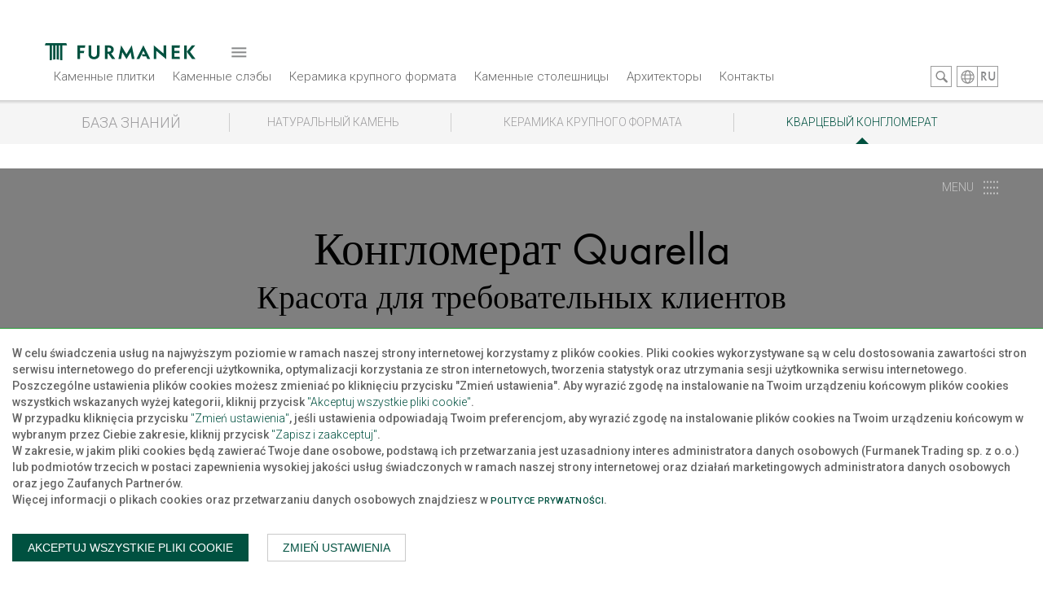

--- FILE ---
content_type: text/html; charset=UTF-8
request_url: https://furmanek24.pl/ru/Baza-znanij-Quarella
body_size: 14934
content:
<!DOCTYPE html><html lang="pl"><head>    
       
        
    <base href="/" />    
    
    <meta charset="utf-8">    <title>База знаний - Кварцевые конгломераты Quarella - Furmanek</title>    <meta name="author" content="">    <meta name="keywords" content="оптовый склад с конгломератом, технические данные конгломерата, спецификация конгломерата, кварцевый конгломерат, мраморный конгломерат, конгломерат quarella" />    <meta name="description" content="Сбор самой важной информации о кварцевых конгломератах! Познакомьтесь с нашими кварцевыми конгломератами Quarella вплоть до мельчайших деталей. Проверьте советы по уходу и сборке. Ознакомьтесь с технологическими картами. Мы знаем почти все о кварцевых конгломератах." />    <meta name="viewport" content="width=device-width,initial-scale=1">    <meta name="apple-mobile-web-app-capable" content="yes">    <meta name="SKYPE_TOOLBAR" content="SKYPE_TOOLBAR_PARSER_COMPATIBLE" />    <meta name="format-detection" content="telephone=no">    
    <meta property="og:type" content="website" /> 
    <meta property="og:title" content="База знаний - Кварцевые конгломераты Quarella - Furmanek" /> 
        <meta property="og:image" content="https://furmanek24.pl/images/hurtownie_kamienia_furmanek.jpg" />     <meta property="og:image:width" content="1200" /> 
    <meta property="og:image:height" content="630" /> 
    <meta property="og:image:alt" content="Сбор самой важной информации о кварцевых конгломератах! Познакомьтесь с нашими кварцевыми конгломератами Quarella вплоть до мельчайших деталей. Проверьте советы по уходу и сборке. Ознакомьтесь с технологическими картами. Мы знаем почти все о кварцевых конгломератах." /> 
    <meta property="og:image" content="https://furmanek24.pl/images/hurtownie_kamienia_furmanek2.jpg" />     <meta property="og:image:width" content="600" /> 
    <meta property="og:image:height" content="600" />     
        <meta property="og:url" content="https://furmanek24.pl/ru/Baza-znanij-Quarella" /> 
    <meta property="og:description" content="Сбор самой важной информации о кварцевых конгломератах! Познакомьтесь с нашими кварцевыми конгломератами Quarella вплоть до мельчайших деталей. Проверьте советы по уходу и сборке. Ознакомьтесь с технологическими картами. Мы знаем почти все о кварцевых конгломератах." /> 
    <meta property="og:site_name" content="furmanek24.pl" /> 
    
        
    <link rel="shortcut icon" type="image/x-icon" href="images/favicon.png">        
        <link href="https://fonts.googleapis.com/css2?family=Roboto:ital,wght@0,100;0,300;0,400;0,500;0,700;0,900;1,100;1,300;1,400;1,500;1,700;1,900&display=swap" rel="stylesheet"> 

        
        <style>    	header#f_header .trigger_mobile{display:inline-block; float:left; padding:10px 5px; margin-right:16px; position:relative; background: url(../images/trigger.svg) no-repeat; width:28px; background-position:center center; height:32px; z-index:999; margin-top:-2px;padding: 10px 5px;}
		h1, h2, h3, h4, h5, h6 { display: block; }
		h1 { font-size: 36px; line-height: 36px; font-weight: normal; }
		h2 { font-size: 48px; line-height: 48px;  color: #000; }
		
		h3 { font-size: 30px; line-height: 36px; font-weight: normal; }
		h4 { font-size: 24px; line-height: 30px;  color:#313d4b; }
		
		h5 { font-size: 12px; line-height: 20px; font-weight: normal; }
		h6 { font-size: 14px; line-height: 12px; font-weight: normal; }
		#nav-desctop-mobile-fixed{display:none;}
		#main{height:700px; z-index:1;}
		.Wrapper_1200{margin: 0 auto; max-width: 1200px; padding:0 15px; display:block;}
		a{text-decoration:none;}
		ul{list-style-type:none;}
		header#f_header nav.only_mobile ul{}
		header#f_header ul.nav-small{float: right;
		position: relative;
		z-index: 999;}
		header#f_header nav.only_mobile ul li {
		display: inline-block;
		float: left;}
		.Wrapper > h2, .Wrapper > p{width:100%; display:block; text-align:center;}
		header#f_header ul.nav-small li a.search img{width:48px;}
		header#f_header{background:#fff;}
		header#f_header nav.only_mobile ul li a {
		font-size: 17px;
		font-family: 'futurateeregular';
		color: #666;
		text-transform: inherit;
		letter-spacing: 0;
		display: inline-block;
		padding: 6px 23px;
		position: relative;}
		header#f_header p.logo-wrapper a {
		width: 100%;
		height: 21px;
		background: url(../images/logo.svg) no-repeat;
		display: block;}
		
		img{
		color: #fff !important;
		font-size: 17px;}
		header#f_header ul.nav-small li {
		width: 26px;
		height: 26px;
		border: 1px solid #9d9d9d;
		margin-left: 6px;
		display: inline-block;
		float: left;
	}
	.slider_main .content h4{margin-top:500px;}
	header#f_header ul.nav-small li a{color:#fff;}
		#cookieinfo{display:none;}
		header#f_header p.logo-wrapper{dispaly:inline-block; float:left; margin-right:40px;}
		header#f_header nav.only_mobile ul li > a > span {
		display: block;
		text-transform: uppercase !important;
		padding-top: 8px;
		font-family: 'futurateeregular';
		padding-bottom: 2px;
		color: #a6a6a6;
		font-size: 10px;
		margin-top: -10px;}
		.furmanek_search_wrapper{z-index:1;}
		header#f_header{z-index:2;}
		header#f_header{position:fixed; width:100%; left:0; top:0; z-index:999;}
		header#f_header .f_header_shadow{padding:50px 0 23px 0;}
		header#f_header .f_header_shadow:after{content:''; display:block; clear:both;}
		
		/*menu*/
		header#f_header.scroll p.logo-wrapper{-webkit-transition: all 0.7s; -moz-transition: all 0.7s;  transition: all 0.7s;}
header#f_header .trigger_mobile{display:inline-block; float:left; padding:10px 5px; margin-right:16px; position:relative; background: url(../images/sprite-icons.svg) no-repeat; width:28px; background-position:-135px 10px; height:32px; z-index:999;}</style>            
    
   
    
        
        
        
    
        <script type='application/ld+json'> 
{
    "@context": "http://www.schema.org",
            
        "@type": "LocalBusiness",        
        "name": "Hurtownie Kamienia Furmanek",        
        "image": "https://furmanek24.pl/images/logo.svg",        
               
              
        
        
        
    
    
    "logo": "https://furmanek24.pl/images/logo.svg",
    
    
    "pricerange": "PLN",
        "telephone": [        
        "+48 601 303 828",
        "+48 607 303 970"
    ], 
    "email": "warszawa@furmanek.pl",  
    "address": [
            {        
                    "@type": "PostalAddress",        
                    "streetAddress": "ul. Duńska 6",        
                    "addressLocality": "Czosnów",        
                    "addressRegion": "Mazowieckie",        
                    "postalCode": "05-152",        
                    "addressCountry": "PL"        
            },
            {        
                    "@type": "PostalAddress",        
                    "streetAddress": "ul. Głowackiego 38",        
                    "addressLocality": "Daleszyce",        
                    "addressRegion": "Świętokrzyskie",        
                    "postalCode": "26-021",        
                    "addressCountry": "PL"        
            }
        ],
        "geo": {
        "@type": "GeoCoordinates",
        "latitude": "50.797282",
        "longitude": "20.819456"
    },
    "hasMap": "https://goo.gl/maps/psYoGwJAzLy",
    "openingHours": "Mo, Tu, We, Th, Fr 07:00-17:00",
    "contactPoint": {
        "@type": "ContactPoint",
        "contactType": "Customer Support",
        "telephone": "+48 607 303 970 "
    }
}</script>    

        
        <link href="css/main-inspiracje.css?1371" rel="stylesheet" type="text/css" />        
         
            
        <link rel="stylesheet" href="css/stylesheet-1768203393ru.min.css">        
        	
        
            
                
    <script>    var group = 0;
    var param = 0;
    var addrcode = "https://furmanek24.pl/ru/";
    var currency = "PLN";
    </script>    
    <script src="js/scripts0-1768203393.min.js"></script>    <script type="application/ld+json">{
    "@context": "http://schema.org",
    "@type": "LocalBusiness",
    "name": "Hurtownie Kamienia Furmanek",
    "image": "https://furmanek24.pl/images/logo.svg",
    "telephone": [
        "+48 601 303 828",
        "+48 607 303 970"
    ],
    "email": "warszawa@furmanek.pl",  
    "address": [
        {        
                "@type": "PostalAddress",        
                "streetAddress": "ul. Duńska 6",        
                "addressLocality": "Czosnów",        
                "addressRegion": "Mazowieckie",        
                "postalCode": "05-152",        
                "addressCountry": "PL"        
        },
        {        
                "@type": "PostalAddress",        
                "streetAddress": "ul. Głowackiego 38",        
                "addressLocality": "Daleszyce",        
                "addressRegion": "Świętokrzyskie",        
                "postalCode": "26-021",        
                "addressCountry": "PL"        
        }
    ]

}</script><script type="application/ld+json">{
  "@context": "https://schema.org",
  "@type": "Organization",
  "name": "Hurtownie Kamienia Furmanek",
  "url": "https://furmanek24.pl/",
  "image": "https://furmanek24.pl/images/logo.svg",
  "logo": "https://furmanek24.pl/images/logo.svg",
  "alternateName": "Furmanek",
  "sameAs": [
        "https://www.facebook.com/HurtownieKamieniaFurmanek/",
        "https://www.instagram.com/hurtownie_kamienia_furmanek/",
        "https://www.youtube.com/channel/UCtDKGCd_YisSvzq_dbb1Bsg",
        "https://pl.pinterest.com/hurtownie_kamienia_furmanek/"
  ],
  "email": "warszawa@furmanek.pl",
  "telephone": [
        "+48 601 303 828",
        "+48 607 303 970"
    ],
  "address": [
        {        
                "@type": "PostalAddress",        
                "streetAddress": "ul. Duńska 6",        
                "addressLocality": "Czosnów",        
                "addressRegion": "Mazowieckie",        
                "postalCode": "05-152",        
                "addressCountry": "PL"        
        },
        {        
                "@type": "PostalAddress",        
                "streetAddress": "ul. Głowackiego 38",        
                "addressLocality": "Daleszyce",        
                "addressRegion": "Świętokrzyskie",        
                "postalCode": "26-021",        
                "addressCountry": "PL"        
        }
    ]
}</script><script type="application/ld+json">{
    "@context": "https://schema.org",
    "@type": "WebSite",
    "name": "Hurtownie Kamienia Furmanek",
    "url": "https://furmanek24.pl/",
    "publisher":{
        "@type": "Organization",
        "name": "Hurtownie Kamienia Furmanek",
        "url": "https://furmanek24.pl/",
        "image": "https://furmanek24.pl/images/logo.svg",
        "logo": "https://furmanek24.pl/images/logo.svg",
        "alternateName": "Furmanek",
        "sameAs": [
            "https://www.facebook.com/HurtownieKamieniaFurmanek/",
            "https://www.instagram.com/hurtownie_kamienia_furmanek/",
            "https://www.youtube.com/channel/UCtDKGCd_YisSvzq_dbb1Bsg",
            "https://pl.pinterest.com/hurtownie_kamienia_furmanek/"
        ],
        "email": "warszawa@furmanek.pl",
        "telephone": [
          "+48 601 303 828",
          "+48 607 303 970"
        ],
        "address": [
            {        
                    "@type": "PostalAddress",        
                    "streetAddress": "ul. Duńska 6",        
                    "addressLocality": "Czosnów",        
                    "addressRegion": "Mazowieckie",        
                    "postalCode": "05-152",        
                    "addressCountry": "PL"        
            },
            {        
                    "@type": "PostalAddress",        
                    "streetAddress": "ul. Głowackiego 38",        
                    "addressLocality": "Daleszyce",        
                    "addressRegion": "Świętokrzyskie",        
                    "postalCode": "26-021",        
                    "addressCountry": "PL"        
            }
        ]
    }
}</script><script type="application/ld+json">{
    "@context": "https://schema.org",
    "@type": "WebPage",
    "name": "Hurtownie Kamienia Furmanek",
    "url": "https://furmanek24.pl/",
    "isPartOf":{
        "@type": "WebSite",
        "name": "Hurtownie Kamienia Furmanek",
        "url": "https://furmanek24.pl/",
        "publisher":{
            "@type": "Organization",
            "name": "Hurtownie Kamienia Furmanek",
            "url": "https://furmanek24.pl/",
            "image": "https://furmanek24.pl/images/logo.svg",
            "logo": "https://furmanek24.pl/images/logo.svg",
            "alternateName": "Furmanek",
            "sameAs": [
                "https://www.facebook.com/HurtownieKamieniaFurmanek/",
                "https://www.instagram.com/hurtownie_kamienia_furmanek/",
                "https://www.youtube.com/channel/UCtDKGCd_YisSvzq_dbb1Bsg",
                "https://pl.pinterest.com/hurtownie_kamienia_furmanek/"
            ],
            "email": "warszawa@furmanek.pl",
            "telephone": [
                "+48 601 303 828",
                "+48 607 303 970"
            ],
            "address": [
                {        
                        "@type": "PostalAddress",        
                        "streetAddress": "ul. Duńska 6",        
                        "addressLocality": "Czosnów",        
                        "addressRegion": "Mazowieckie",        
                        "postalCode": "05-152",        
                        "addressCountry": "PL"        
                },
                {        
                        "@type": "PostalAddress",        
                        "streetAddress": "ul. Głowackiego 38",        
                        "addressLocality": "Daleszyce",        
                        "addressRegion": "Świętokrzyskie",        
                        "postalCode": "26-021",        
                        "addressCountry": "PL"        
                }
            ]
        }
    }
}</script>        
        
    <link rel="stylesheet" href="css/style-ru.css?v=2.11111">        </head><body data-lc="ru" data-cp1="0" id="myBody" class="ru ">    
    <img src="images/sprite-icons.svg" alt="sprite" style="display: none"/>    <script>    /*  https://developers.google.com/adwords-remarketing-tag/parameters?hl=pl  */
    /* <![CDATA[ */
    var google_tag_params = {
                        ecomm_pagetype: 'other'                            };
    /* ]]> */

    /* <![CDATA[ */
    var google_conversion_id = 948765414;
    var google_custom_params = window.google_tag_params;
    var google_remarketing_only = true;
    /* ]]> */</script>  <div class="page-overlay"></div>  <div class="consents-box" style="/*display: none;*/">    <div class="consents-box__inside">      <div class="container">        <div class="consents-box__content">          <p>            W celu świadczenia usług na najwyższym poziomie w ramach naszej strony internetowej korzystamy z plików
                                        cookies.
                                        Pliki cookies wykorzystywane są w celu dostosowania zawartości stron serwisu internetowego do preferencji
                                        użytkownika, optymalizacji korzystania ze stron internetowych, tworzenia statystyk oraz utrzymania sesji
                                        użytkownika serwisu internetowego.
                                        Poszczególne ustawienia plików cookies możesz zmieniać po kliknięciu przycisku "Zmień ustawienia".
                                        Aby wyrazić zgodę na instalowanie na Twoim urządzeniu końcowym plików cookies wszystkich wskazanych wyżej
                                        kategorii, kliknij przycisk <strong>"Akceptuj wszystkie pliki cookie"</strong>.          </p>          <p>            W przypadku kliknięcia przycisku <strong>"Zmień ustawienia"</strong>, jeśli ustawienia odpowiadają Twoim
                                        preferencjom, aby wyrazić zgodę na instalowanie plików cookies na Twoim urządzeniu końcowym w wybranym przez
                                        Ciebie zakresie, kliknij przycisk <strong>"Zapisz i zaakceptuj"</strong>.          </p>          <p>            W zakresie, w jakim pliki cookies będą zawierać Twoje dane osobowe, podstawą ich przetwarzania jest
                                        uzasadniony interes administratora danych osobowych (Furmanek Trading sp. z o.o.) lub podmiotów trzecich
                                        w postaci zapewnienia wysokiej jakości usług świadczonych w ramach naszej strony internetowej oraz działań
                                        marketingowych administratora danych osobowych oraz jego Zaufanych Partnerów.          </p>          <p>Więcej informacji o plikach cookies oraz przetwarzaniu danych osobowych znajdziesz w <a href="">Polityce prywatności</a>.</p>        </div>        <div class="consents-box__buttons">          <button class="btn btn-green-ad cookie-all-accept">Akceptuj wszystkie pliki cookie</button>          <button class="btn btn-transparent-ad" data-toggle="modal" data-target="#cookieModalCenter">Zmień ustawienia</button>        </div>      </div>    </div>    <div class="consents-box__bg"></div>  </div>  <div class="modal-ad" style="/*display:none;*/">    <div class="modal-dialog-ad" role="document">      <div class="modal-content-ad">        <form class="cookie-form">          <div class="modal-header-ad">            <h5 class="modal-title-ad" id="exampleModalLongTitle">Ustawienie Cookies</h5>            <button type="button" class="close-ad" data-dismiss="modal" aria-label="Close">              <span aria-hidden="true">&times;</span>            </button>          </div>          <div class="modal-body-ad">            <p>Poniżej możesz zarządzać swoimi preferencjami w zakresie instalowania analitycznych i&nbsp;marketingowych
                                        plików cookies na Twoim urządzeniu w&nbsp;związku z&nbsp;korzystaniem z&nbsp;naszej strony internetowej.            </p>            <div class="option-settings">              <div class="item">                <div class="item-top">                  <h6>Serwisowe pliki cookies</h6>                  <div class="always">Zawsze włączone</div>                </div>                <div class="item-bottom">                  <p>Pliki wykorzystywane do prawidłowego działania strony internetowej. Są one niezbędne do poprawnego
                                        funkcjonowania, poprawy bezpieczeństwa oraz umożliwienia wykonania podstawowych operacji oferowanych
                                        przez stronę, np. dostęp do koszyka produktów. Pliki cookie z tej kategorii są zawsze włączone,
                                        ponieważ bez nich strona może działać niepoprawnie. Możliwe jest ich wyłączenie w ustawieniach
                                        przeglądarki internetowej, czego efektem może być błędne działanie strony internetowej i sklepu.</p>                </div>              </div>              <div class="item">                <div class="item-top">                  <h6>Analityczne i marketingowe pliki cookies</h6>                  <div class="item-checkbox">                    <input name="coockie1" type="checkbox" class="item-checkbox-input" id="check-am"
                    	                      data-id="checkbox-am" role="switch">                    <label class="item-checkbox-label" for="check-am" data-cli-enable="Włączone"
                      data-cli-disable="Wyłączone"><span>analityczne i marketingowe</span></label>                  </div>                </div>                <div class="item-bottom">                  <p>Pliki wykorzystywane w celu sporządzania statystyk odwiedzin i źródeł ruchu na stronie. Pomagają
                                        analizować ruch na stronie oraz poprawiać jej działanie. Mogą być wykorzystywane przez naszych
                                        Zaufanych Partnerów w celu śledzenia Użytkowników na stronach internetowych. Celem jest wyświetlanie
                                        reklam dopasowanych do preferencji poszczególnych Użytkowników.</p>                </div>              </div>            </div>          </div>          <div class="modal-footer-ad">            <button type="button" class="btn btn-green-ad cookie-selected-accept">Zapisz i zaakceptuj</button>          </div>        </form>      </div>    </div>  </div>            
    <button class="btnBrowser" onclick="myFunction()" style="display:none;">Try it</button>    
    
        
            
        <header id="f_header" class="  header-ext for-bw-faq        	        	">            <div class="f_header_shadow">                <div class="Wrapper_1200">                                            <p class="logo-wrapper"><a class="logo" href="ru/"><img alt="furmanek каменная плитка" src="images/logo.svg"/></a></p>                                        
                    <a href="https://furmanek24.pl/ru/" class="trigger_mobile inactive"></a>                   
                    <nav class="only_mobile">                        <ul class="menu_main">                            <li class="page-1 ">                                <a href="https://furmanek24.pl/ru/kamennye-plitki" title="Каменные плитки">Каменные плитки<br><span>&nbsp;</span></a>                                                            </li>                            <li class="page-slab ">                                <a href="https://furmanek24.pl/ru/kamennye-plity" title="Каменные слэбы">Каменные слэбы</a>                            </li>                            <li class="">                                <a href="https://furmanek24.pl/ru/keramika-krupnogo-formata" title="Керамика крупного формата">Керамика крупного формата</a>                            </li>                                                        
                            
                                                      <li class="">                                <a href="https://furmanek24.pl/ru/Kamennye-stoleshnicy" title="Каменные столешницы">Каменные столешницы</a>                            </li>                                                        
                            	                            <li class="">                                <a href="https://furmanek24.pl/ru/Arhitektory" title="Архитекторы">Архитекторы</a>                            </li>                                                    
                            <li class="">                                <a href="https://furmanek24.pl/ru/Kontakty" title="Контакты">Контакты</a>                            </li>                            
                            
                            
                                                       
                        </ul>                                                                        <div class="inspiracje_nav nav-filter Wrapper_1200">                                <div>                                    <h6>База знаний 
                                        <span>                                            <img src="images/arrow-down-grey-green.svg" alt="База знаний"/>                                        </span>                                    </h6>                                </div>                                <div class="">                                    <p>Kварцевый конгломерат</p>                                </div>                                <ul class="baza_wiedzy_nav">                                  <li ><a href="https://furmanek24.pl/ru/Baza-znanij-Kamen" title="Натуральный камень">Натуральный камень</a></li>                                  <li ><a href="https://furmanek24.pl/ru/Baza-znanij-Magnum" title="Керамика крупного формата">Керамика крупного формата</a></li>                                  <li class="active"><a href="https://furmanek24.pl/ru/Baza-znanij-Quarella" title="Kварцевый конгломерат">Kварцевый конгломерат</a></li>                                                                                                                                      </ul>                        </div>                                                	                                                                    </nav>                   
                    <ul class="nav-small">                                                <li><a class="search"><img alt="furmanek каменная плитка" id="svg_img" src="images/search.svg" /></a></li>                                                

                        <li class="lang-ad">                            <a>                            <img alt=" furmanek" id="svg_img" src="images/jezyki.svg?v=1" />                            </a>                                                        <div class="selected-lang">RU</div>                            <div class="level-links">                            <a href="https://furmanek24.pl/pl">PL</a>                                <a href="https://furmanek24.pl/en">EN</a>                                                                <a href="https://furmanek24.pl/ua">UA</a>                            </div>                        </li>                        
                        
                    </ul>                </div>            </div>            
                        <div class="menu_open">                <div class="Wrapper_1200">                    <span class="open">Menu</span>                </div>            </div>                        
            
            <div id="nav-desctop-mobile-fixed" class="left">                
                <div class="Wrapper_1200">                    <nav class="nav-desctop-mobile">                        <span class="close">Меню</span>                        <ul class="">                            <li>                                <a href="https://furmanek24.pl/ru/O-nas-1" title="О нас">О нас</a>                            </li>                            <li  class="f_dropdown">                                <a href="https://furmanek24.pl/ru/kamennye-plitki" title="Каменные плитки">Каменные плитки</a>                                <ul>                                    <li>                                        <a class="dropdown-page-link" href="https://furmanek24.pl/ru/kamennye-plitki" title="Каменные плитки">Все</a>                                    </li>                                    <li>                                        <a class="dropdown-page-link" href="https://furmanek24.pl/ru/kamennye-plitki-granitnaya" title="Гранитные плитки">Гранитные плитки</a>                                    </li>                                    <li>                                        <a class="dropdown-page-link" href="https://furmanek24.pl/ru/kamennye-plitki-mramornye" title="Мраморные плитки">Мраморные плитки</a>                                    </li>                                                                                                                <li>                                            <a class="dropdown-page-link red-span" href="https://furmanek24.pl/ru/Akcii-kamennoj-plitki" title="Акции">Акции</a>                                        </li>                                                                    </ul>                            </li>                            <li class="f_dropdown">                                <a href="https://furmanek24.pl/ru/kamennye-plity" title="Слэбы / Каменные плиты">Слэбы / Каменные плиты</a>                                <ul>                                    <li>                                        <a class="dropdown-page-link" href="https://furmanek24.pl/ru/kamennye-plity" title="Каменные плиты">Все</a>                                    </li>                                    <li>                                        <a class="dropdown-page-link" href="https://furmanek24.pl/ru/granit" title="Гранит">Гранит</a>                                    </li>                                    <li>                                        <a class="dropdown-page-link" href="https://furmanek24.pl/ru/kvarcit" title="Кварцит">Кварцит</a>                                    </li>                                    <li>                                        <a class="dropdown-page-link" href="https://furmanek24.pl/ru/mramor" title="Мрамор">Мрамор</a>                                    </li>                                    <li>                                        <a class="dropdown-page-link" href="https://furmanek24.pl/ru/oniks" title="Оникс">Оникс</a>                                    </li>                                    <li>                                        <a class="dropdown-page-link" href="https://furmanek24.pl/ru/travertin" title="Травертин">Травертин</a>                                    </li>                                    <li>                                        <a class="dropdown-page-link" href="https://furmanek24.pl/ru/s-peschanika" title="Песчаник">Песчаник</a>                                    </li>                                </ul>                            </li>                            <li  class="f_dropdown">                                <a href="https://furmanek24.pl/ru/keramika-krupnogo-formata" title="Керамика крупного формата Magnum">Керамика крупного формата Magnum</a>                                <ul>                                    <li>                                        <a class="dropdown-page-link" href="https://furmanek24.pl/ru/keramika-krupnogo-formata" title="Керамика крупного формата Magnum">Все</a>                                    </li>                                    <li>                                        <a class="dropdown-page-link red-span" href="https://furmanek24.pl/ru/Akcii-Keramika-krupnogo-formata" title="Распродажа">Распродажа</a>                                    </li>                                </ul>                            </li>                            <li>                                <a href="https://furmanek24.pl/ru/kvarcevye-konglomeraty" title="Кварцевые конгломераты">Кварцевые конгломераты</a>                            </li>                            
                            
                            
                                                       <li class="">                                <a href="https://furmanek24.pl/ru/Kamennye-stoleshnicy" title="Каменные столешницы">Каменные столешницы</a>                            </li>                                                        
                            
                                                       <li class="">                                <a href="https://furmanek24.pl/ru/Arhitektory" title="Архитекторы">Архитекторы</a>                            </li>                                                                                    
                            
                            
                                                                                                                <li class="f_dropdown">                                <a href="https://furmanek24.pl/ru/Baza-znanij-Kamen" title="База знаний">База знаний</a>                                <ul>                                    <li><a class="dropdown-page-link" href="https://furmanek24.pl/ru/Baza-znanij-Kamen" >Натуральный камень</a></li>                                    <li><a class="dropdown-page-link" href="https://furmanek24.pl/ru/Baza-znanij-Magnum" >Керамика крупного формата</a></li>                                    <li><a class="dropdown-page-link" href="https://furmanek24.pl/ru/Baza-znanij-Quarella" >Kварцевый конгломерат</a></li>                                                                    </ul>                            </li>                                                        
                            <li>                                <a href="https://furmanek24.pl/ru/ukladka-dorozhnyh-plit" title="Укладка дорожных плит">Укладка дорожных плит</a>                            </li>                            
                            <li>                                <a href="https://furmanek24.pl/ru/Kontakty" title="Контакты">Контакты</a>                            </li>                            
                            
                            
                        </ul>                 </nav>                </div>            </div>            
            
                                                <div id="nav-desctop-mobile-fixed"  class="right forContent2">                <nav class="nav-desctop-mobile-2">                        <span class="close">Menu</span>                        <ul class="">                            <li><a href="#bw-quarella-sec1" class="jumper-menu">Продукт для требовательных клиентов</a></li>                            <li><a href="#bw-quarella-sec2" class="jumper-menu">Вдохновениe</a></li>                            <li> <a href="#f_kitchen" class="jumper-menu">Идеально подходит для столешниц</a> </li>                            <li> <a href="#f_water" class="jumper-menu">Поглощаемость</a> </li>                            <li> <a href="" class="jumper-menu jumperProp">Характеристики конгломерата</a> </li>                            <li> <a href="#f_certificates" class="jumper-menu">Сертификаты</a> </li>                            <li> <a href="#addition-info" class="jumper-menu">Подробная информация</a> </li>                            
                            

                        </ul>                   </nav>            </div>                                
                    
        </header>        
            <div class="allert-wrapper alert-div" style="display: none" >        	


    </div>    
          <div class="cart-container-js">         
        
                         <div id="shopping-cart-view-wrapper">             <div id="shopping_cart_view">                <div class="">                    <div class="common-styles shopping-cart-header">                        <div class="s-h4">ОБЗОР КОРЗИНЫ <span class="total-items">0</span></div>                        <span class="close"></span>                    </div>                    <div class="common-styles shopping-cart-items">                                
                <div class="epmty_trush">                    <img src="images/empty_trush.svg" alt="Koszyk jest pusty">                        <p>Twój koszyk jest pusty</p>                     </div>                    
                               
                    
                                                        </div>                    
                                     
                    	
                    
                                        
                    <div class="shopping-cart-view-summary-all">                        <div class="common-styles shopping-cart-view-summary-all-wrapper">                            <div class="shopping-cart-view-summary">                                <div class="shopping-cart-view-summary-item border1">                                    <div class="s-h3">Чистая сумма</div>                                    <div class="s-h4 value-netto-box">0,00 <span>PLN</span></div>                                </div>                                <div class="shopping-cart-view-summary-item">                                    <div class="s-h3">валовая сумма</div>                                    <div class="s-h4 green value-brutto-box">0,00 <span>PLN</span></div>                                </div>                            </div>                            <div class="shopping-cart-view-buttons">                                <a href="https://furmanek24.pl/ru/shopping/cart" rel="nofollow" class="shopping-cart-view-button-show">Показать корзину</a>                                <div class="shopping-cart-view-button-back close-cart">Вернуться к покупкам</div>                            </div>                        </div>                    </div>                </div>             </div>         </div>              </div>     
     
          <div class="furmanek_search search-extended">            <div class="Wrapper_1200">                <div class="furmanek_search_wrapper">                    <div class="input-bg">                        
                        <div class="wrapper-cross"><input id="project"></div>                        <span class="hide-search"></span>                        <input type="hidden" id="project-id">                        <p id="project-description"></p>                        <div id="search-results"><ul></ul></div>                    </div>                </div>            </div>        </div>     
         
    <div class="Content2">   

        <div class="breadcrumb without-bg" style="/*display:none;*/">    <div class="Wrapper">        <ul>                                                <li><a href="https://furmanek24.plru">HOME</a></li>                                                                <li><a href="/ru/Baza-znanij-Quarella">База знаний Quarella</a></li>                                    </ul>    </div></div><link href="css/main-baza-wiedzy.css?11111111" rel="stylesheet" type="text/css" />        <div id="bw-quarella-sec1">        <div class="Wrapper">            <div class="header">                <h1>Конгломерат Quarella</h1>                <h3>Красота для требовательных клиентов</h3>            </div>            <div class="img">                <img src="images/baza-wiedzy/quarella/quarella_img-1.jpg" alt="Конгломерат Quarella"/>            </div>            <a href="https://furmanek24.pl/ru/kamennye-plity?type[]=14">                <p>Quarella уже доставила свою продукцию строителям вокзала Gare du Nord в Париже и центрального вокзале Иерусалима, а также в аэропорты Гонконга, Лас-Вегаса и Осаки. Идеальная отделка и сложные цвета также соблазнили владельцев крупнейших отелей и частных резиденций по всему миру.<br>Узнайте, почему ваш интерьер также хочет присоединиться к этой группе!</p>                <span class="button">Посмотреть предложение</span>            </a>        </div>    </div>  
    
        <div id="bm-section-11" class="border">        <div class="bm-section-11-slider">            <div class="slide">                                <div class="img">                    <img class="w1920" src="images/baza-wiedzy/quarella/QUARELLA_F24_baza_wiedzy_wnerza_1.jpg" alt="Все на своем месте"/>                    <img class="w1255" src="images/baza-wiedzy/quarella/QUARELLA_F24_baza_wiedzy_wnerza_1_desctop.jpg" alt="Все на своем месте"/>                    <img class="w767" src="images/baza-wiedzy/quarella/QUARELLA_F24_baza_wiedzy_wnerza_1_mobile.jpg" alt="Все на своем месте"/>                </div>                <div class="Wrapper">                    <a >                        <div class="header">                            <h2>Все на своем месте</h2>                            <p>Белая кухонная мебель в сочетании с мраморными столешницами Quarella Bianchissimo идеально сочетаются с цветом фраппе и холодной стали. Уютная и современная кухня.</p>                            <span class="button">Галерея вдохновения</span>                        </div>                    </a>                </div>            </div>            <div class="slide">                                <div class="img">                    <img class="w1920" src="images/baza-wiedzy/quarella/QUARELLA_F24_baza_wiedzy_wnerza_2.jpg" alt="Жизненный интерьер"/>                    <img class="w1255" src="images/baza-wiedzy/quarella/QUARELLA_F24_baza_wiedzy_wnerza_2_desctop.jpg" alt="Жизненный интерьер"/>                    <img class="w767" src="images/baza-wiedzy/quarella/QUARELLA_F24_baza_wiedzy_wnerza_2_mobile.jpg" alt="Жизненный интерьер"/>                </div>                <div class="Wrapper">                    <a >                    <div class="header">                            <h2>Жизненный интерьер</h2>                            <p>Функциональность, традиции и немного Востока. И все это с использованием благородных материалов: пола из&nbsp;гранитной плитки Tan Brown и столешницы из&nbsp;кварцевого конгломерата Quarella Bianco Paloma. Уютная атмосфера притягивает как магнит.</p>                            <span class="button">Галерея вдохновения</span>                        </div>                    </a>                </div>            </div>            <div class="slide">                                <div class="img">                    <img class="w1920" src="images/baza-wiedzy/quarella/QUARELLA_F24_baza_wiedzy_wnerza_3.jpg" alt="Блеск на кухне"/>                    <img class="w1255" src="images/baza-wiedzy/quarella/QUARELLA_F24_baza_wiedzy_wnerza_3_desctop.jpg" alt="Блеск на кухне"/>                    <img class="w767" src="images/baza-wiedzy/quarella/QUARELLA_F24_baza_wiedzy_wnerza_3_mobile.jpg" alt="Блеск на кухне"/>                </div>                <div class="Wrapper">                    <a >                        <div class="header">                            <h2>Блеск на кухне</h2>                            <p>Не бойтесь иногда сиять. Красивая столешница из кварцевого конгломерата Fenice в сочетании с оборудованием из никелированной стали в пастельных тонах украсит ваш интерьер заново.</p>                            <span class="button">Галерея вдохновения</span>                        </div>                    </a>                </div>            </div>            <div class="slide">                                <div class="img">                    <img class="w1920" src="images/baza-wiedzy/quarella/QUARELLA_F24_baza_wiedzy_wnerza_4.jpg" alt="Практичная красота"/>                    <img class="w1255" src="images/baza-wiedzy/quarella/QUARELLA_F24_baza_wiedzy_wnerza_4_desctop.jpg" alt="Практичная красота"/>                    <img class="w767" src="images/baza-wiedzy/quarella/QUARELLA_F24_baza_wiedzy_wnerza_4_mobile.jpg" alt="Практичная красота"/>                </div>                <div class="Wrapper">                    <a >                        <div class="header">                            <h2>Практичная красота</h2>                            <p>Все на своем месте. Простые линии кухни, добротная столешница из кварца Bianco Sal, пол из натурального кварцита Starwood - воплощение вечной элегантности в лучшем виде. Целостность создает очень стильный набор..</p>                            <span class="button">Галерея вдохновения</span>                        </div>                    </a>                </div>            </div>        </div>        
        
    </div>    
                              
        <div id="f_kitchen" class="border">            <div class="Wrapper" >                <div class="desc">                    <h3>Кухонная революция!</h3>                    <p>Лучший материал для столешниц для Вашей кухни. Наслаждайтесь жизнью, наслаждайтесь каждым мгновением и не беспокойтесь о пролитом вине, горячем жире или&nbsp;кислом соусе. <br>Конгломераты Quarella устойчивы к грязи и царапинам. </p>                </div>                <div class="img">                    <img src="images/baza-wiedzy/quarella/bq_img001.jpg" alt="Кухонная революция!"/>                </div>            </div>            
        </div>       
                 
        
    
        
         
          <div id="f_water" class="border">        <div class="Wrapper">            <div class="header">                <h2>Не смешивается с водой</h2>                <p>Наш конгломерат характеризуется нулевым водопоглощением, кроме того, он состоит из 95% натурального сырья. Именно поэтому его так часто используют при изготовлении столешниц..</p>            </div>            <div class="img aos-item" data-aos="fade-up" data-aos-offset="-100" data-aos-easing="ease-in-sine" data-aos-duration="2000">                <img src="images/baza-wiedzy/quarella/bq_img002.jpg" alt="Не смешивается с водой"/>            </div>        </div>     </div>    
        
   <div class="photo-new">      <img src="images/baza-wiedzy/quarella/photo12.jpg" alt=""/>   </div>   
                   <a class="desc desc-new border" >      <div class="header">         <h2>Wszystko na swoim miejscu</h2>         <p>Paleta odzwierciedlająca najnowsze trendy estetyczne zachwyci najbardziej wymagających klientów. Przekonaj się, że zachwyci również Ciebie!</p>         <span class="button">GALERIA INSPIRACJI</span>               </div>   </a>           
         
    <div id="cechy-plytek" class="bq-2 jumper-2">        <div class="Wrapper">            <div class="bw-slider-3">                <div class="slide">                    <div class="">                        <div class="col-2 title left">                            <h6></h6>                            <h2>Сила преимуществ!</br>Натуральный!</h2>                        </div>                        <div class="col-2 desc right">                            <h6>Для теплого пола</h6>                            <p>Наши конгломераты являются отличным проводником тепла. Поэтому они идеально подходят для теплых полов. Убедитесь сами, естественно босиком! </p>                        </div>                    </div>                </div>                <div class="slide">                    <div class="">                        <div class="col-2 title left">                            <h6></h6>                            <h2>Сила преимуществ!</br>Натуральный!</h2>                        </div>                        <div class="col-2 desc right">                            <h6>Морозостойкие</h6>                            <p>Kварцевые конгломераты Quarella практически не впитывают воду. В результате этого они полностью морозоустойчивы. Зима больше не будет Вас беспокоить - да здравствует дух солнечной Италии! </p>                        </div>                    </div>                </div>                <div class="slide">                    <div class="">                        <div class="col-2 title left">                            <h6></h6>                            <h2>Сила преимуществ!</br>Натуральный!</h2>                        </div>                        <div class="col-2 desc right">                            <h6>Легко чистится</h6>                            <p>Идеально обработанные поверхности Quarella не позволят Вам забыть, что жизнь прекрасна - слишком хороша, чтобы тратить ее на уборку дома! </p>                        </div>                    </div>                </div>                <div class="slide">                    <div class="">                        <div class="col-2 title left">                            <h6></h6>                            <h2>Сила преимуществ!</br>Натуральный!</h2>                        </div>                        <div class="col-2 desc right">                            <h6>Стойкие к образованию царапин</h6>                            <p>Живите у себя дома, как Вам хочется! Высокая плотность нашего материала и устойчивость к истиранию гарантируют, что царапины будут не Вашей проблемой. </p>                        </div>                    </div>                </div>                <div class="slide">                    <div class="">                        <div class="col-2 title left">                            <h6></h6>                            <h2>Сила преимуществ!</br>Натуральный!</h2>                        </div>                        <div class="col-2 desc right">                            <h6>Грязестойкие</h6>                            <p>Наши плиты не боятся пятен. Низкое водопоглощение означает, что сильно окрашенные вещества не представляют для них большей угрозы  </p>                        </div>                    </div>                </div>            </div>            
                <div id="features" class="">                                            
                        
                     <div class="featureswrapper wrapper_wide wrapper-wide-icons">                        <a  data-slide-index="0"  class="icon-features feature-small active" href="#feature_1" data-href="https://furmanek24.pl/ru/kamennye-plity?type[]=14&feature[]=5">                            <img src="images/ikony/feature_small_002.svg" alt="Для теплого пола"/>                        </a>                        <a  data-slide-index="1"  class="icon-features feature-small"  href="#feature_2" data-href="https://furmanek24.pl/ru/kamennye-plity?type[]=14&feature[]=2">                            <img src="images/ikony/feature_small_003.svg" alt="Морозостойкие"/>                        </a>                        <a  data-slide-index="2"  class="icon-features feature-small"  href="#feature_3" data-href="https://furmanek24.pl/ru/kamennye-plity?type[]=14">                            <img src="images/ikony/feature_small_004.svg" alt="Легко чистится"/>                        </a>                        <a  data-slide-index="3"  class="icon-features feature-small"  href="#feature_4" data-href="https://furmanek24.pl/ru/kamennye-plity?type[]=14">                            <img src="images/ikony/feature_small_005.svg" alt="Стойкие к образованию царапин"/>                        </a>                        <a  data-slide-index="4"  class="icon-features feature-small"  href="#feature_5" data-href="https://furmanek24.pl/ru/kamennye-plity?type[]=14">                            <img src="images/ikony/feature_small_006.svg" alt="Грязестойкие"/>                        </a>                     </div> 
                     <a class="link" href="https://furmanek24.pl/ru/kamennye-plity?type[]=14&feature[]=5">Посмотрите дополнительные функции</a>            </div>        </div>    </div>    
    
        <div class="features_slider for-feat2 jumper-1">        <div class="Wrapper">            <div class="header-single">                <h6></h6>                <h2>Сила преимуществ!</br>Натуральный!</h2>            </div>            <ul>                    <li class="icon-features">                        <div class="img"><img src="images/ikony/feature_small_002.svg" alt="Для теплого пола"/></div>                        <h6>Для теплого пола</h6>                        <p>Наши конгломераты являются отличным проводником тепла. Поэтому они идеально подходят для теплых полов. Убедитесь сами, естественно босиком! </p>                    </li>                    <li class="icon-features">                        <div class="img"><img src="images/ikony/feature_small_003.svg" alt="Морозостойкие"/></div>                        <h6>Морозостойкие</h6>                        <p>Kварцевые конгломераты Quarella практически не впитывают воду. В результате этого они полностью морозоустойчивы. Зима больше не будет Вас беспокоить - да здравствует дух солнечной Италии! </p>                    </li>                    <li class="icon-features">                        <div class="img"><img src="images/ikony/feature_small_004.svg" alt="Легко чистится"/></div>                        <h6>Легко чистится</h6>                        <p>Идеально обработанные поверхности Quarella не позволят Вам забыть, что жизнь прекрасна - слишком хороша, чтобы тратить ее на уборку дома! </p>                    </li>                    <li class="icon-features">                        <div class="img"><img src="images/ikony/feature_small_005.svg" alt="Стойкие к образованию царапин"/></div>                        <h6>Стойкие к образованию царапин</h6>                        <p>Живите у себя дома, как Вам хочется! Высокая плотность нашего материала и устойчивость к истиранию гарантируют, что царапины будут не Вашей проблемой. </p>                    </li>                    <li class="icon-features">                        <div class="img"><img src="images/ikony/feature_small_006.svg" alt="Грязестойкие"/></div>                        <h6>Грязестойкие</h6>                        <p>Наши плиты не боятся пятен. Низкое водопоглощение означает, что сильно окрашенные вещества не представляют для них большей угрозы  </p>                    </li>            </ul>        </div>    </div>    
                
    
     
    <div id="f_italy" class="border">        <div class="Wrapper">            <div class="img aos-item" data-aos="fade-zoom-in" data-aos-offset="-100" data-aos-easing="ease-in-back" data-aos-duration="2000">                <img src="images/baza-wiedzy/quarella/bq_img003.jpg" alt="Конгломерат Quarella Цвета просто с Италии"/>            </div>            <a class="desc" href="https://furmanek24.pl/ru/kamennye-plity?type[]=14">                <div class="header">                    <h2>Цвета просто с Италии</h2>                    <p>Палитра, отражающая последние эстетические тенденции, порадует самых требовательных покупателей. Убедитесь сами, что Вас это тоже порадует.!</p>                    <span class="button">ПОСМОТРИТЕ ВСЕ ЦВЕТА</span>                </div>            </a>        </div>    </div>    
     
     
    <div id="f_certificates" class="border">        <div class="img">            <img src="images/baza-wiedzy/quarella/bq_img004.jpg" alt="Kварцевый конгломерат Сертифицированное качество"/>        </div>        <div class="Wrapper">            <div class="desc">                <h2 class="ann">Сертифицированное качество</h2>                <p>Green Building Council Italia, Greenguard и&nbsp;Greenguard Gold и NSF International - это лишь некоторые из сертификатов. <br> 
                    Тем не менее, все награды окончательно одобрены нашими клиентами.</p>                <div class="icons">                    <div class="icon">                        <img src="images/baza-wiedzy/quarella/icon_1.jpg" alt="Kварцевый конгломерат Green Building Council Italia"/>                    </div>                    <div class="icon">                        <img src="images/baza-wiedzy/quarella/icon_2.jpg" alt="Kварцевый конгломерат NSF International"/>                    </div>                    <div class="icon">                        <img src="images/baza-wiedzy/quarella/icon_3.jpg" alt="Kварцевый конгломерат UL"/>                    </div>                </div>            </div>            
            <div class="desc2 border2">                <div class="img2">                    <img src="images/baza-wiedzy/quarella/bq.jpg" alt="Конгломерат Quarella"/>                </div>                <p>Quarella - мировой предшественник в сфере производства<br>кварцевых (и мраморных) (&nbsp;конгломератов).<br>                    Поверхности Quarella славятся своей идеальной отделкой и сложной палитрой: огромный выбор цветов, вдохновленных пейзажами Италии и архитектурой Рима, Венеции и&nbsp;других итальянских городов культуры.</p>            </div>        </div>        
    </div>               
        
            
  <section class="info" id="addition-info">        <div class="bg-grey">            <div class="Wrapper">                <h4>Также посмотрите</h4>                                <a                                                  href="ru/kamennye-plity?type=14"    
                                             title="Кварцевый конгломерат Quarella" 
                    
                    class="col-3 aos-item" 
                                        data-aos="fade-zoom-in"
                     
                     
                     
                     
                    data-aos-once="true" data-aos-offset="-500" data-aos-easing="ease-in-back" data-aos-duration="800" data-aos-anchor-placement="top-center"
                    
                    > 
                                        <img  src="https://furmanek24.pl/foto/baner/1_1513328460.svg" alt="Кварцевый конгломерат Quarella"/>                                        <h3>Кварцевый конгломерат Quarella</h3> 
                    <div>                        <p>Он не только устойчивый и практичный, но и красивый. Естественно. Посмотрите полное предложение наших конгломератов.</p>                                                <span class="button">ПРЕДЛОЖЕНИЕ</span>                                            </div>                </a>                <hr>                                <a                                                  href="https://furmanek24.pl/uploads/files/Kamien-naturalny-instalacja-montaz-ru.pdf"
                                             title="Применение и установка" 
                    
                    class="col-3 aos-item" 
                     
                                        data-aos="fade-zoom-in"
                     
                     
                     
                    data-aos-once="true" data-aos-offset="-500" data-aos-easing="ease-in-back" data-aos-duration="800" data-aos-anchor-placement="top-center"
                    
                    > 
                                        <img  src="https://furmanek24.pl/foto/baner/1_1513331430.svg" alt="Применение и установка"/>                                        <h3>Применение и установка</h3> 
                    <div>                        <p>Прежде чем осуществить свою мечту о красивом интерьере, изучите несколько правил и рекомендаций по установке натурального камня.</p>                                                <span class="button">СКАЧАТЬ</span>                                            </div>                </a>                <hr>                                <a                                                  href="https://furmanek24.pl/ru/Akcii-kamennoj-plitki"    
                                             title="Плитка на акции" 
                    
                    class="col-3 aos-item" 
                     
                     
                                        data-aos="fade-zoom-in"
                     
                     
                    data-aos-once="true" data-aos-offset="-500" data-aos-easing="ease-in-back" data-aos-duration="800" data-aos-anchor-placement="top-center"
                    
                    > 
                                        <img  src="https://furmanek24.pl/foto/baner/1_1553703903.svg" alt="Плитка на акции"/>                                        <h3>Плитка на акции</h3> 
                    <div>                        <p>Посмотрите все наши акции. Вы находитесь всего в одном шаге от лучших возможностей. Пристегните ремни и кликните!</p>                                                <span class="button">ПОСМОТРИТЕ</span>                                            </div>                </a>                <hr>                                <a                                                  href="ru/kvarcevye-plity"    
                                             title="Керамика крупного формата Magnum" 
                    
                    class="col-3 aos-item" 
                                        data-aos="fade-zoom-in"
                     
                     
                     
                     
                    data-aos-once="true" data-aos-offset="-500" data-aos-easing="ease-in-back" data-aos-duration="800" data-aos-anchor-placement="top-center"
                    
                    > 
                                        <img  src="https://furmanek24.pl/foto/baner/1_1513328346.svg" alt="Керамика крупного формата Magnum"/>                                        <h3>Керамика крупного формата Magnum</h3> 
                    <div>                        <p>Познакомьтесь с нашим полным предложением плиты больших форматов Magnum Мы уверены, что оно превзойдет Ваши ожидания.</p>                                                <span class="button">ПРЕДЛОЖЕНИЕ</span>                                            </div>                </a>                <hr>                                <a                                                  href="ru/kamennye-plity"    
                                             title="Каменные слэбы" 
                    
                    class="col-3 aos-item" 
                     
                                        data-aos="fade-zoom-in"
                     
                     
                     
                    data-aos-once="true" data-aos-offset="-500" data-aos-easing="ease-in-back" data-aos-duration="800" data-aos-anchor-placement="top-center"
                    
                    > 
                                        <img  src="https://furmanek24.pl/foto/baner/1_1513330748.svg" alt="Каменные слэбы"/>                                        <h3>Каменные слэбы</h3> 
                    <div>                        <p>Ознакомьтесь с предложением наших каменных плит. Гранит, мрамор, травертин, оникс.</p>                                                <span class="button">ПРЕДЛОЖЕНИЕ</span>                                            </div>                </a>                <hr>                                <a                                                  href="https://furmanek24.pl/uploads/files/Kamien-naturalny-uzytkowanie-pielegnacja-ru.pdf"
                                             title="Уход и использование" 
                    
                    class="col-3 aos-item" 
                     
                     
                                        data-aos="fade-zoom-in"
                     
                     
                    data-aos-once="true" data-aos-offset="-500" data-aos-easing="ease-in-back" data-aos-duration="800" data-aos-anchor-placement="top-center"
                    
                    > 
                                        <img  src="https://furmanek24.pl/foto/baner/1_1513331987.svg" alt="Уход и использование"/>                                        <h3>Уход и использование</h3> 
                    <div>                        <p>Наслаждайтесь идеальной отделкой Вашего камня как можно дольше. Проверьте практические рекомендации, чтобы сохранить на долгие годы обаяние и элегантность естественного образа жизни.</p>                                                <span class="button">СКАЧАТЬ</span>                                            </div>                </a>                <hr>                                
                            </div>        </div>    
    </section>    
        
    
    
          
    
    <div class="box-social-media">    <div class="Wrapper"> 
        <div class="inside"> 
            <div class="left-col"> 
                <h5>ПОСЕТИТЕ НАШИ КАНАЛЫ В СОЦИАЛЬНЫХ СЕТЯХ:</h5>            </div>            <div class="right-col"> 
                <div class="icon-list">                    <a href="https://www.facebook.com/HurtownieKamieniaFurmanek" class="i1" target="_blank">Facebook</a>                    <a href="https://www.instagram.com/hurtownie_kamienia_furmanek" class="i2" target="_blank">Instagram</a>                    <a href="https://www.youtube.com/channel/UCtDKGCd_YisSvzq_dbb1Bsg" class="i3" target="_blank">YouTube</a>                    <a href="https://pl.pinterest.com/hurtownie_kamienia_furmanek/" class="i4" target="_blank">Pinterest</a>                </div>            </div>        </div>    </div></div>    
    
    <script src="js/addonsbazawiedzy.js"></script>    
        
        
        
    
 
 
        <section id="contact" class="contact shadow639  ">        <div class="Wrapper">                            <h5>Связаться с нами. <br><span>Карта проезда</span></h5>                        
            <div class="col">                <h4>Оптовый склад Далешице <br>k.&nbsp;Кельц</h4>                <div>                    <span class="span-mobile-no">Адрес</span>                    <p><span class="span-mobile">A: </span>ul. Głowackiego 38<span class="span-mobile color-inh">, </span></p>                    <p>26-021 Daleszyce</p>                </div>                
                <div>                    <span class="span-mobile-no">Телефон / Электронный адрес</span>                    <p><span class="span-mobile">T: </span><a href="tel:+48783961562">+48 783 961 562</a><span class="span-mobile color-inh">, </span></p>                    <p><span class="span-mobile">E: </span><a href="mailto:ua@furmanek.pl">ua@furmanek.pl</a></p>                </div>                
                <div>                    <span class="span-mobile-no">ОТКРЫТО</span>                                        <p>ПОН.-ПТ.: 8.00-17.00</p><p>СБ.: 9:00-14:00</p>                </div>                
            </div>            
            <div class="col">                <h4>Оптовый склад Чоснув <br>k.&nbsp;Варшавы</h4>                <div>                    <span class="span-mobile-no">Адрес</span>                    <p><span class="span-mobile">A: </span>ul. Duńska 6<span class="span-mobile color-inh">, </span></p>                    <p>05-152 Czosnów</p>                </div>                
                <div>                    <span class="span-mobile-no">Телефон / Электронный адрес</span>                    <p><span class="span-mobile">T: </span><a href="tel:+48783961562">+48 783 961 562</a><span class="span-mobile color-inh">, </span></p>                    <p><span class="span-mobile">E: </span><a href="mailto:ua@furmanek.pl">ua@furmanek.pl</a></p>                </div>                
                <div>                    <span class="span-mobile-no">ОТКРЫТО</span>                                        <p>ПОН.-ПТ.: 8.00-17.00</p><p>СБ.: 10:00-14:00</p>                </div>                
            </div>        </div>    </section>        
    
 
    
    
    
    
    
 
 
 

    
 
    </div>    
    
 
    

    

        <div class="map_toggle">        <p>Карты проезда</p>    </div>    
    <div id="maps" class="here-map">        <div class="ov-hidd-element">            <div class="headers-elements">                <div class="Wrapper">                    <div class="col-2-h">                        <h3>ДАЛЕШИЦЕ около Кельц</h3>                    </div>                    <div class="col-2-h last_child">                        <h3>ЧОСНУВ около Варшавы</h3>                    </div>                </div>            </div>            <a href="https://www.google.com/maps/place/G%C5%82owackiego+38,+26-021+Daleszyce/@50.7968111,20.8182122,17z/data=!4m6!3m5!1s0x4717f53713288e9b:0xda0345cab210b395!8m2!3d50.7968077!4d20.8207871!16s%2Fg%2F11tk93ry43" target="_blank">            <div class="col-2-map map-bg-1 for-hover">                <div id="map-fixer" style="position: absolute; background-color: transparent; width: 100%; height: 100%; z-index: 1111000; display: none;"></div>                <div id="googlemaps" >                </div>           </div>           </a>            <a href="https://www.google.com/maps/place/Du%C5%84ska+6,+05-152+Czosn%C3%B3w/@52.3883744,20.7249661,17z/data=!3m1!4b1!4m6!3m5!1s0x471eb04fa309e4cd:0xeda9b80b7da85a00!8m2!3d52.3883712!4d20.727541!16s%2Fg%2F11c1zyms0l" target="_blank">            <div class="col-2-map map-bg-2 for-hover">                <div id="map-fixer2" style="position: absolute; background-color: transparent; width: 100%; height: 100%; z-index: 1111000; display: none;"></div>                <div id="googlemaps2"></div>            </div>           </a>            <span class="shadow"></span>        </div>   
    </div>    
        
 
    
    
    
    
    
 
    
    
    


        
            
        
        
        <footer id="footer" class="" style="display: none !important">        <span class="shadow"></span>        <div class="Wrapper">        
                    <div class="col-4 bg-1 padding">                <h4>ПРЕДЛОЖЕНИЕ МАГАЗИНА</h4>    
                <h5 class="m-b-1 parent">Каменные плитки</h5>                <ul class="m-b-1 content border-rwd">                    <li>                        <a href="https://furmanek24.pl/ru/kamennye-plitki?type=1" title="Гранитные плитки">Гранитные плитки</a>                    </li>                    <li>                        <a href="https://furmanek24.pl/ru/kamennye-plitki?type=2" title="Мраморные плитки">Мраморные плитки</a>                    </li>                                                            <li>                        <a href="https://furmanek24.pl/ru/Akcii-kamennoj-plitki" title="Акции">Акции</a>                    </li>                                    </ul>    
    
                 
            </div>        
            <div class="col-4 bg-1 padding">    
    
                <h5 class="m-t-1 parent">Слэбы / Каменные плиты</h5>                <ul class="content border-rwd">                    <li>                        <a href="https://furmanek24.pl/ru/kamennye-plity?type=8" title="Мрамор">Мрамор</a>                    </li>                    <li>                        <a href="https://furmanek24.pl/ru/kamennye-plity?type=7" title="Гранит">Гранит</a>                    </li>                    <li>                        <a href="https://furmanek24.pl/ru/kamennye-plity?type=10" title="Оникс">Оникс</a>                    </li>                    <li>                        <a href="https://furmanek24.pl/ru/kamennye-plity?type=9" title="Травертин">Травертин</a>                    </li>                    <li>                        <a href="https://furmanek24.pl/ru/kamennye-plity?type=12" title="Песчаник">Песчаник</a>                    </li>                </ul>                    

            </div>            <div class="col-4 bg-1 padding">                <div><ul class="quarella ann-padd">                    
                                            
                    <li class="menu-for-desktop">                        <a class="" href="https://furmanek24.pl/ru/keramika-krupnogo-formata" title="Керамика крупного формата Magnum">Керамика крупного формата Magnum</a>                    </li>                    <li class="menu-for-mobile">                        <h5 class="parent">Керамика крупного формата Magnum</h5>                        <ul class="content border-rwd">                            <li>                                <a class="dropdown-page-link" href="https://furmanek24.pl/ru/keramika-krupnogo-formata" title="Керамика крупного формата Magnum">Все</a>                            </li>                            <li>                                <a class="dropdown-page-link red-span" href="https://furmanek24.pl/ru/Akcii-Keramika-krupnogo-formata" title="Распродажа">Распродажа</a>                            </li>                        </ul>                    </li>                    <li>                        <a href="https://furmanek24.pl/ru/kamennye-plity?type=14" title="Конгломераты Quarella">Конгломераты Quarella</a>                    </li>                    <li>                        <a href="https://furmanek24.pl/ru/Kamennye-stoleshnicy" title="Каменные столешницы">Каменные столешницы</a>                    </li>                    <li>                        <a href="https://furmanek24.pl/ru/ukladka-dorozhnyh-plit" title="Укладка дорожных плит">Укладка дорожных плит</a>                    </li>                    
                                        <li class="menu-for-mobile">                        <a href="https://furmanek24.pl/ru/Arhitektory" title="Архитекторы">Архитекторы</a>                    </li>                                                            
                                        <li class="menu-for-desktop">                        <a href="https://furmanek24.pl/ru/Arhitektory" title="Архитекторы">Архитекторы</a>                    </li>                                    </ul></div>                
                
        
            </div>                                        <div class="col-4 bg-1 padding order-f-2  last-child">            
                
                <div>                    <ul class="m-t-3 padding-u quarella ann-padd">                                                <li class="footer-mobile-hidden"><a href="https://furmanek24.pl/ru/Baza-znanij-Kamen" >База знаний</a></li>                        <li class="footer-desctop-hidden">                            <h5 class="parent footer-desctop-hidden">База знаний</h5>                            <ul class="content footer-desctop-hidden">                                <li><a  href="https://furmanek24.pl/ru/Baza-znanij-Kamen" >Натуральный камень</a></li>                                <li><a href="https://furmanek24.pl/ru/Baza-znanij-Magnum" >Керамика крупного формата</a></li>                                <li><a href="https://furmanek24.pl/ru/Baza-znanij-Quarella" >Kварцевый конгломерат</a></li>                                                            </ul>                        </li>                                                                    </ul>                                        
                    
                     <ul>                        <li><a href="https://furmanek24.pl/ru/O-nas-1" >О нас</a></li>                        <li><a href="https://furmanek24.pl/ru/Kontakty" >Контакты</a></li>                        <li><a class="cursor-pointer show-consent-box"></a></li>                    </ul>                </div>                
                
                
            </div>                        
        </div>        
          <div id="footer-bottom"> 
                <div class="Wrapper">                    <h5>2022 <a href="ru/" title="">Furmanek Trading</a> All Rights reserved</h5>                    <div>                        <a href="https://dimax.pl" target="_blank" rel="nofollow"><img src="images/logo_bottom.svg" alt="Agencja Interaktywna Dimax"/></a>                        <a href="http://dorrostudio.com/" target="blank" rel="nofollow"><img src="images/logo_D.jpg" alt="Dorro Studio"/></a>                    </div>                </div>            </div>            
    </footer>        
        
        
        
     
    
    
        
    
       
    
              
       <div id="someElem">           
       </div>       
       
    
        
           
    <link rel="stylesheet" href="css/stylesheet2-1768203393ru.min.css">        <link rel="stylesheet" href="https://furmanek24.pl/css/additional.min4.css?v=1768203393ru">        
     

        
    <script>        var url = 'https://furmanek24.pl/ru/products/search/'; var productUrl = 'https://furmanek24.pl/ru/product/';
        var sourceUrl = "https://furmanek24.pl/ru/products/search/";
            
        var f = '0';
    </script>    
    <script src="js/scripts-1768203393.min.js"></script>        <script src="js/additional.js?v=122422112242-1768203393"></script>        
    
        <script src="js/lazyload-master/lazyload_plus_video.min4.js"></script>        
            
       
        
    
    
                  
  

 
    
            
    

   
    </body></html>

--- FILE ---
content_type: text/css
request_url: https://furmanek24.pl/css/main-inspiracje.css?1371
body_size: 2712
content:



/********************************************WIZUALIZACJE****************************************************************************************/
.vis-theme{border-bottom:1px solid #e5e5e5 ; }
.vis-theme .Wrapper{position:relative}

.vis-content.topPadding{padding-top:55px;}
.vis-content img{width:100%;}
.vis-content .Wrapper > h4, .vis-content .Wrapper > h1{font-size:56px ;  font-family: 'futurateeregular'; line-height:56px; margin-bottom:17px;}
.Wrapper > h4, .Wrapper > h5, .Wrapper > h1, .Wrapper > h1{padding:0px 20px !important; text-align:center; color:#000;}
.contact .Wrapper > h5{padding:0  !important;}
.vis-content .Wrapper > p{font-size:16px; line-height:16px; text-transform:uppercase; font-family: 'futurateeregular'; margin-bottom:58px; color:#767476;}
.vis-big{position:relative;}
#vis-slider{position:relative;}
.vis-big .vis-big-desc {width:465px; position:absolute;  overflow:hidden; z-index:998;}
.vis-big .vis-big-desc div{position:relative;color:inherit; font-size:inherit; text-transform:inherit; font-weight:inherit; font-family:inherit; display:block;}
.vis-big .vis-big-desc div > a{color:inherit; font-size:inherit; text-transform:inherit; font-weight:inherit; font-family:inherit; display:block;}
.vis-big .vis-big-desc:hover{opacity:1; }
.vis-big .vis-big-desc:hover span{opacity:0.6;}
.vis-big .vis-big-desc:hover p{ opacity:1;}
.vis-big .vis-big-desc:hover h3{opacity:0.8;}
.vis-content > .Wrapper{padding-left:0px !important; padding-right:0px !important;}
.vis-big img{width:100%;}
.vis-big  h3{font-size:56px ;  font-family: 'futurateeregular'; color:#fff ; line-height:50px;  text-transform:none; }
.vis-big   span.plus{display:block; position:absolute; bottom:0px; right:0; background:rgba(0, 0, 0, 0) url("../images/ikony/vis-plus2.svg") repeat scroll 0 0; text-indent:-999em; width:28px; height:27px; background-size:28px auto; background-position:center center; overflow:hidden; z-index:999; -webkit-transition: all 0.7s; -moz-transition: all 0.7s;  transition: all 0.7s;}
.vis-big   span.minus{background:rgba(0, 0, 0, 0) url("../images/ikony/vis-minus2.svg") repeat scroll 0 0; bottom:-27px; position:absolute; bottom:-27px; right:0;text-indent:-999em; width:28px; height:27px; background-size:28px auto; background-position:center center; overflow:hidden; -webkit-transition: all 0.7s; -moz-transition: all 0.7s;  transition: all 0.7s;}
.vis-big p{ font-family: 'futura_t_lightregular'; font-size:17px; line-height:21px; text-transform:none; }
.vis-big-desc > p{padding-left:63px; padding-right:63px; padding-top:30px ; padding-bottom:30px; }
.vis-big-desc > div:last-child{padding-left:63px; padding-right:63px; padding-bottom:55px; }
.vis-big-desc > div p{padding-top: 15px;;}
.vis-theme a h3{font-size:52px; font-family: 'futurateeregular'; color:#000 ; line-height:52px; letter-spacing:0px;}
.vis-theme a.col-2 h3{margin-bottom:18px;}
.vis-theme a p{color:#737373; font-family: 'futura_t_lightregular';font-size:19px; line-height:24px;}
.vis-theme a > span{color:#005140 ; text-transform:uppercase; font-size:11px; margin-top:14px;}
.vis-theme .col-2{width:50%; padding:0px; text-transform:inherit; }
.vis-theme .col-2 a:hover{opacity:0.8;}
.vis-theme .col-2.fright{float:right; right:0;}
.vis-theme a.col-2{padding:0px 115px 0px 115px;}

.vis-big .vis-big-desc{color:#fff !important;}
.vis-big .vis-big-desc h3, .vis-big .vis-big-desc h2{ color:inherit; z-index:999; cursor:pointer; line-height:50px;  padding-top:35px; padding-bottom:22px; padding-left:63px;  padding-right:63px; text-transform:none;  font-family: 'futurateeregular';}
.vis-big .vis-big-desc h3 a, .vis-big .vis-big-desc h2 a{color:inherit; font-size:inherit; text-transform:inherit; font-weight:inherit; font-family:inherit; display:block; }
.vis-big-desc  span{cursor:pointer;}
.vis-big.vis-inside .vis-big-desc div:last-child img{width:60px; display:inline-block; float:left; }
.vis-big.vis-inside .vis-big-desc div:last-child h6{ display:inline-block; float:left; color:#000; text-transform:uppercase;}
.vis-big.vis-inside .vis-big-desc div:last-child {display:none;}
.vis-big.vis-inside .vis-big-desc h3, .vis-big.vis-inside .vis-big-desc  p, .vis-big.vis-inside .vis-big-desc  h6{color:inherit !important; }
.vis-big.vis-inside .vis-big-desc  h6{font-size:15px; line-height:18px; padding-left:20px; font-family: 'futurateeregular'; padding-top:30px;}
.vis-big .vis-big-desc p, .vis-big .vis-big-desc p span, .vis-big .vis-big-desc p a {color:inherit; }
.vis-big .vis-big-desc p > a{color:inherit; text-transform:inherit; font-weight:inherit; font-family:inherit; font-size:inherit; line-height:inherit;}
.vis-big .vis-big-desc p > a:hover{opacity:0.7;}

.vis-big .vis-big-desc p{font-size:17px; line-height:21px;}
.vis-big .vis-big-desc.color-4 div:last-child, .vis-big .vis-big-desc.color-4{background:#e3e5d8 ; }
.vis-big .desc-left{left:115px;}
.vis-big .desc-right{right:115px;}

.vis-big .vis-big-desc h3 span.button.white, .vis-big .vis-big-desc h2 span.button.white{color:#fff !important; font-size:11px; margin: 0 ;clear:left; line-height:20px;}
.vis-big .vis-big-desc h3 .btn-wrapper, .vis-big .vis-big-desc h2 .btn-wrapper{width:100%; display:block; line-height:20px; margin:-3px 0 0 ;}


@media (min-width:640px){
.vis-big .vis-big-desc h3 .btn-wrapper, .vis-big .vis-big-desc h2 .btn-wrapper{display:none; }	
}
@media (max-width:639px){
	.vis-big-desc.vis-big-desc-to-click:after	{content:''; display:block; }
}

@media (min-width:640px) and (max-width:1199px){
.vis-big .vis-big-desc h3, .vis-big .vis-big-desc h2{padding:30px;}	


}

.architect-tip{padding:150px 0px; background:#f5f5f5 ;}
.architect-tip .Wrapper > div{padding:0px 12%; }
.architect-tip .Wrapper > div div{width:67%; display:inline-block; float:left; padding-left:7%; padding-top:42px;}
.architect-tip .Wrapper > div img{width:31.7%; display:inline-block; float:left;}
@media (min-width:1050px){
	.architect-tip .Wrapper > div img{width:303px;}
	.architect-tip .Wrapper > div div{width:64%;}
}
.architect-tip .Wrapper > div div span{color:#737373; font-family: 'futurateeregular'; text-transform:uppercase; font-size:15px; display:block; margin-bottom:21px;}
.architect-tip .Wrapper > div div  h4{font-size:56px ;  font-family: 'futurateeregular'; color:#000 ; line-height:50px; margin-bottom:32px;}
.architect-tip .Wrapper > div div  p{color:#737373;  font-family: 'futura_t_lightregular'; font-size:19px; line-height:21px; padding-left:7px; display:block;}

.faq-tip {padding: 0px; overflow:hidden; position:relative; z-index:-1;}
.faq-tip .Wrapper{/*overflow:hidden;*/}
.faq-tip .Wrapper > div{position:relative;}
.faq-tip .Wrapper > div > a{padding:148px 0 ;}
.faq-tip .Wrapper > div > a span:first-child{color:#737373; font-family: 'futurateeregular'; text-transform:uppercase; font-size:15px; display:block; margin-bottom:16px; padding-top:4px;}
.faq-tip .Wrapper > div > a h4{font-size:56px ;  font-family: 'futurateeregular'; color:#000 ; line-height:50px; margin-bottom:20px; text-transform:none;}
.faq-tip .Wrapper > div > a p{color:#737373;  font-family: 'futura_t_lightregular'; font-size:19px; line-height:21px; text-transform:none;}
.faq-tip .Wrapper > div > a span.button{font-size:11px; color:#005140; width:auto !important;  font-family: 'futurateemedregular'; display:inline-block; margin-top:18px;}
.faq-tip .Wrapper > div  > img,  .faq-tip .Wrapper > div  > a{display:inline-block; float:left;}

.faq-tip .Wrapper > div  > img{}
.faq-tip .Wrapper > div > a.fright{float:right;}
.faq-tip .Wrapper > div  {width:100%; padding-left:0px; padding-right:0;}
.faq-tip .Wrapper > div  > img{width:auto;   position:absolute;  bottom: 0 ; left:-11%; }
@media (min-width:1200px){
.faq-tip.faq-center .Wrapper > div  > img{top:0;margin-top:auto; margin-bottom:auto;}	
}
.faq-tip.faq-bottom .Wrapper > div > img{ bottom: 0 ;}
.faq-tip.faq-center .Wrapper > div  > img{top:0; margin:auto;}
.faq-tip.faq-riversed .Wrapper > div  > img{margin-top:auto; margin-bottom:auto; position:absolute; top:0; bottom: 0 ; float:right; }
.faq-tip.faq-riversed .Wrapper > div  > img{left:inherit; right:-11%;}
.faq-tip.faq-bottom.faq-riversed .Wrapper > div  > img{bottom:0px; top:inherit;}
.faq-tip .Wrapper > div  > a{width:547px; padding-left:30px; position:relative; z-index:3;}
.faq-tip .Wrapper > div > a.fleft {padding-left:115px;}

@media (min-width:830px) and (max-width:1150px){
	.faq-tip .Wrapper > div > a.fleft {padding-left:0px;}
	
}

@media (max-width:829px){
	.faq-tip .Wrapper > div > a.fleft {padding-left:20px;}
	.faq-tip.faq-riversed .Wrapper > div > img{float:none !important; margin: 0 auto !important;}
}
.faq-tip .Wrapper > div  > a p{max-width:388px;}

.m-top{padding-top:219px;}
#vis-slider.m-top{padding-top:171px;}
#vis-slider .wv500{display:none;}

@media (max-width:1600px){
.faq-tip .Wrapper > div  > img{width:705px; left:0;}	
.faq-tip.faq-riversed .Wrapper > div  > img{right:0; }
}

@media (max-width:1306px){
.faq-tip.faq-riversed .Wrapper > div > img{margin-right:0 ; }	
}
@media (max-width:1252px){
	.faq-tip .Wrapper > div  > a{width:43%;}
	.faq-tip .Wrapper > div  > img{width:50%; left:0; }
	.faq-tip.faq-riversed .Wrapper > div > img{right:0;  }	
}
@media (min-width:1000px) and  (max-width: 1150px){
.faq-tip.faq-bottom .Wrapper > div{padding: 100px 55px !important;}
}
@media (min-width:830px) and  (max-width: 1150px){
	.faq-tip .Wrapper > div > a{padding: 0 ; }
	.faq-tip .Wrapper > div{padding: 83px 55px !important;}
	.faq-tip .Wrapper > div  > img{width:63%; left:-11%}
	.faq-tip.faq-riversed .Wrapper > div > img{right:-11% ; }	

}


@media (min-width:0px) and  (max-width: 1189px){
#vis-slider.m-top{padding-top:118px;}	
.vis-content{padding-top:0px;}

}
@media (min-width:0px) and  (max-width: 400px){
.architect-tip .Wrapper > div img {text-align:center; width:50%; display:block; margin-left:25%; margin-right:25%;}
}
@media (min-width:400px) and  (max-width: 690px){
.architect-tip .Wrapper > div img {text-align:center; width:30%; display:block; margin-left:35%; margin-right:35%;}

}

@media (max-width:990px){
	.vis-content.topPadding{padding-top:35px;}
}

@media (max-width:835px){
.faq-tip .Wrapper > div{padding-right:0px !important;}
.faq-tip {padding:30px 0px !important;}
.faq-tip.faq-bottom {padding:30px 0px 0 !important;}
.faq-tip{overflow:hidden;}

.faq-tip .Wrapper > div  > a{width:100% !important; padding:0px 15px; text-align:center;}
.faq-tip .Wrapper > div > a h4{font-size:40px; line-height:40px; margin-bottom:26px;}
.faq-tip .Wrapper > div > a span:first-child{margin-bottom:12px;}

.vis-theme a.col-2{padding:0px 30px 0;}
/*
#vis-slider .vis-big.vis-inside .vis-big-desc.no-mobile div:last-child{display:none !important;}
#vis-slider .vis-big.vis-inside .vis-big-desc.no-mobile span{display:none;}
*/

}
/*
@media (min-width:0px) and  (max-width: 639px){
	.faq-tip .Wrapper > div  > a{text-alighn:inherit;}
}
@media (min-width:0px) and  (max-width: 639px){
.faq-tip .Wrapper > div  > a{width:100% !important; padding:0px 15px; text-align:center;}
.architect-tip{padding:30px 0px !important;}
.architect-tip .Wrapper > div div{padding-left:0px;}
.architect-tip .Wrapper > div div h4{font-size:40px; line-height:40px; margin-bottom:10px;}
.architect-tip .Wrapper > div div p{font-size:17px;}
.architect-tip .Wrapper > div {text-align:center;}

.architect-tip .Wrapper > div div{text-align:center; width:100%;}
.vis-theme .col-2{width:100%;}
.vis-theme > div:last-child .col-2{float:right;}
.vis-theme > div a.col-2.descp-left{padding:31px !important; position:relative !important; margin: 0 !important;}
.vis-theme > div a.col-2.descp-right{padding:31px !important;position:relative !important; margin: 0 !important;}
.vis-content.topPadding{padding-top:35px !important;}
.architect-tip .Wrapper > div img{display:none;}

.architect-tip .Wrapper > div div{padding-top:10px;}
.vis-theme  > div:last-child .col-2.descp-right:last-child, .col-2.descp-left.order-3{text-align:right;}
.col-2.descp-right > h3{width:100%;}
.col-2.descp-right span.button, .col-2.descp-left.order-3 span.button{margin-right:0px;}
.vis-mobile_none{display:none;}

.vis-theme a div p{display:none;}
.textright{text-align:right !important;}

}

@media (min-width:1256px) and (max-width:1500px){
.vis-big img{width:125%; margin-left:-13%;}	
}

@media (min-width:991px) and (max-width:1255px){
.vis-big img{width:160%; margin-left:-30%;}	
}

@media (min-width:601px) and (max-width:990px){
.vis-big img{width:180%; margin-left:-40%;}	
}
.vis-big .vis-big-desc img{margin: 0 ;}
@media (min-width:0px) and  (max-width: 639px){
}
@media (min-width:639px) and  (max-width: 835px){
.faq-tip .Wrapper > div  > img{width:50%; margin-right:0px; margin-top:0; margin-left:-25%;}
.faq-tip.faq-riversed .Wrapper > div  > img{margin-left:0; margin-right:-25%;}
.faq-tip .Wrapper > div > a h4{font-size:40px; line-height:40px; margin-bottom:10px;}
.faq-tip .Wrapper > div > a span:first-child{margin-bottom:5px;}
.architect-tip{padding:50px 0px !important;}
.architect-tip .Wrapper > div div{padding-left:0px;}
.architect-tip .Wrapper > div div{padding-top:0px;}
.architect-tip .Wrapper > div div h4{font-size:40px; line-height:40px; margin-bottom:10px;}
.vis-theme a.col-2 {padding:0px 30px  0!important;}
.vis-theme a.col-2 p{font-size:17px; line-height:21px;}
#vis-slider.m-top{padding-top:110px !important;}
.architect-tip .Wrapper > div div{float:none; margin:0 auto; text-align:left;}
.architect-tip .Wrapper > div{text-align:center;}
}
@media (max-width:835px){
.faq-tip .Wrapper > div > a p{font-size:16px; line-height:21px; margin: 0 auto 20px;}
.faq-tip .Wrapper > div > a p br{display:none;}
.faq-tip > .Wrapper > div > a > span:first-child{display:none;}
.faq-tip > .Wrapper > div > a > span.button{display:inline-block; margin-top:0; margin-bottom:10px; }
.faq-tip > .Wrapper > div > span.button{display:none;}
.faq-tip .Wrapper > div > a h4{font-size:34px; margin-bottom:10px;}
.faq-tip .Wrapper > div{text-align:center}
.faq-tip > .Wrapper > div > a > span:first-child{font-size:14px;}	
.faq-tip .Wrapper > div > img{margin-left:10% !important; width:80% !important;}
}
@media (min-width:640px){
.vis-big .vis-big-desc.vis-big-desc-to-click span.plus{display:none;}	
}
.vis-big .vis-big-desc.vis-big-desc-to-click div:last-child{padding: 0;}
@media (min-width:640px) and (max-width:835px){
.vis-big .desc-left{left:30px;}	
.vis-big .desc-right{right:30px;}	
}
@media (min-width:0px) and  (max-width: 639px){
.vis-big .vis-big-desc{width:100%; bottom:0px; text-align:center;}
.architect-tip .Wrapper > div div span{margin-bottom:8px;}
.vis-big .desc-left{left:0px;}
.vis-big .desc-right{right:0px;}
.vis-big span.plus{bottom:0px;}
.vis-big span.plus.minus{bottom:-27px;}
.vis-big .vis-big-desc.vis-big-desc-to-click{bottom: 0px ; opacity:0.8;}
.vis-big .vis-big-desc.vis-big-desc-to-click.bottom20{bottom:-20px; opacity:1; }
.vis-big .vis-big-desc.vis-big-desc-to-click p{ display:none; margin-bottom:0px;}
.vis-big .vis-big-desc.vis-big-desc-to-click div:last-child.bottom20{padding-bottom:0px;}
.vis-big .vis-big-desc.vis-big-desc-to-click div:last-child{padding-bottom:20px;}
.vis-big{text-align:center;}
.vis-content .Wrapper > p{padding-left:10px; padding-right:10px;}
.vis-big .vis-big-desc{max-width:73% !important; margin-left:auto !important; margin-right:auto !important; text-align:left; left:0; right:0; bottom:-25px;}
.vis-big-desc p{padding-left:15px; padding-right:15px; text-align:left;}
.architect-tip .Wrapper > div {padding:0px !important; text-align:center !important;}
.architect-tip .Wrapper > div div h4 {font-size:34px !important; line-height:39px !important ; max-width:100%; margin-left:auto; margin-right:auto; margin-bottom:25px; paddng: 0 20px !important;}
.architect-tip .Wrapper > div div{text-align:center }
.architect-tip .Wrapper > div div p, .architect-tip .Wrapper > div div span, .architect-tip .Wrapper > div div h3{max-width:95%; padding:0px 15px;margin-left:auto; margin-right:auto;}
.architect-tip .Wrapper > div div span{margin-bottom:20px !important;}
.architect-tip{padding:50px 0px !important;}
.col-2.descp-right p, .col-2.descp-left p{display:none;}

.vis-theme a.col-2 h3{margin-bottom:0px !important;}
.architect-tip > .Wrapper > div{text-align:center;}
.architect-tip > .Wrapper > div > div > div{margin-left:auto; margin-right:auto;}
.vis-theme .vis-big .vis-big-desc p{font-size:16px; line-height:21px; padding-left:23px; padding-right:23px; padding-top:27px; padding-bottom:27px;}
.vis-big h3 {font-size:34px !important; line-height:39px !important;  }
.vis-big h3, .vis-big h2 { padding:19px !important;}
.vis-content.m-top{margin-top:35px !important;}*/


.blog-articles-list .vis-big .vis-big-desc h2 { font-size: 42px !important; }
.blog-articles-list .vis-theme a h3 { font-size: 42px !important; }
.text-cookie-reg-other.pt0 { padding-bottom:0; }
@media (max-width:639px){
.blog-articles-list .vis-big .vis-big-desc h2 { font-size: 32px !important; line-height: 30px !important; }
.blog-articles-list .vis-theme a h3 { font-size: 34px !important; line-height: 39px !important; }
.features_slider p { font-size:13px !important; }
}

--- FILE ---
content_type: text/css
request_url: https://furmanek24.pl/css/style-ru.css?v=2.11111
body_size: 52
content:
@font-face {
		font-family: 'futurateeregular';
		src: url('../asset/futuratee.eot');
		src: url('../asset/futuratee.eot?#iefix') format('embedded-opentype'),
			 url('../asset/futuratee.woff2') format('woff2'),
			 url('../asset/futuratee.woff') format('woff'),
			 url('../asset/futuratee.ttf') format('truetype'),
			 url('../asset/futuratee.svg#futurateeregular') format('svg');
		font-weight: normal;
		font-style: normal;
	
}

@font-face {
    font-family: 'futurateemedregular';
    src: url('../asset/futurateemed.eot');
    src: url('../asset/futurateemed.eot?#iefix') format('embedded-opentype'),
         url('../asset/futurateemed.woff2') format('woff2'),
         url('../asset/futurateemed.woff') format('woff'),
         url('../asset/futurateemed.ttf') format('truetype'),
         url('../asset/futurateemed.svg#futurateemedregular') format('svg');
    font-weight: normal;
    font-style: normal;

}
	
body.ru header#f_header ul.nav-small li a.pl { font-family: 'futurateeregular' !important; font-weight: 400 !important; }
#spieki_kwarcowe span.button{max-width:184px !important; }
header#f_header ul.nav-small li.lang-ad .selected-lang {
    font-family: 'futurateemedregular' !important;
}
header#f_header ul.nav-small li.lang-ad .level-links a {
    font-family: 'futurateemedregular' !important;
}


--- FILE ---
content_type: text/css
request_url: https://furmanek24.pl/css/main-baza-wiedzy.css?11111111
body_size: 14821
content:


/****************************************************************
Baza wiedzy
***************************************************************/

/***********************************************************************************************************************************  Worth to know*/
#worth-to-know-more{padding:81px 0 0px 0; border-bottom:1px solid #e8e8e8; }
#worth-to-know-more .slider-relative{position:relative;}
#worth-to-know-more .slider-relative:after{content:''; display:block; width:300px; top:458px; bottom:0; left:0;  margin:auto; background:#fff; position:absolute; z-index:10; }
#worth-to-know-more .slider-relative:before{content:''; display:block; width:380px; top:458px; bottom:0; right:0; margin:auto; background:#fff; position:absolute; z-index:10;}
#worth-to-know-more img{height:458px;}
.header {width:100%; margin:0 0 64px 0; text-align:center;}
#worth-to-know-more .bx-viewport{overflow:visible !important;}
.header h2, .header h1{color:#1a171b; font-family: 'futurateeregular'; font-size:56px; line-height:56px; margin:0 0 24px 0; width:100%; text-align:center;}
.header p{color:#737373; font-size:19px; line-height:22px; max-width:770px;  font-family: 'futura_t_lightregular'; margin:0 auto; }
#worth-to-know-more{}
.wwww{height:837px;}
#worth-to-know-more .header h2, #worth-to-know-more .header h1{max-width:780px;}
#worth-to-know-more .elements{-webkit-transition: all 0.7s; -moz-transition: all 0.7s;  transition: all 0.7s;}
#worth-to-know-more .bx-wrapper:after{background:#e8e8e8; top:458px; bottom: 0 ; right: 0 ; left:0; margin: auto; width:1px; position:absolute;}
#worth-to-know-more .elements.left{margin-left:-100%; -webkit-transition: all 0.7s; -moz-transition: all 0.7s;  transition: all 0.7s;}
#worth-to-know-more .elements.right{margin-right:-100%; -webkit-transition: all 0.7s; -moz-transition: all 0.7s;  transition: all 0.7s;}
#worth-to-know-more .elements > .element{width:50%; display:inline-block; float:left; position:relative;}
#worth-to-know-more .elements > .element.second > .element{position:absolute; top:0; left:100%; width:100%;}
#worth-to-know-more .elements > .element.border.first > .element{position:absolute; top:0; right:100%; width:100%;}
#worth-to-know-more .elements > .element.border.first > .element .in{float:right}
#worth-to-know-more .elements.left > .element.second > .element{position:absolute; top:0; left:50%; width:100%;}
#worth-to-know-more .elements.right  > .element.border.first > .element{position:absolute; top:0; right:50%; width:100%;}
#worth-to-know-more .elements .element.border{border-right:1px solid #e8e8e8;}
#worth-to-know-more .elements .element h3{font-family: 'futurateeregular'; color:#000; font-size:56px; line-height:56px; margin:0 0 30px 0; }
#worth-to-know-more .element p{color:#737373; font-size:19px; line-height:24px; font-family: 'futurateeregular';  margin: 0 0 10px; padding : 0 0 0 3px; }
#worth-to-know-more .element .img.right img{float:right; height:456px;}
#worth-to-know-more .element .img{position:relative;}
#worth-to-know-more .element .img span{cursor:pointer;}
#worth-to-know-more .element .img.left img{float:left; height:456px;}
#worth-to-know-more .element .desc{padding: 73px 94px 95px 0 ; max-width:514px;}
#worth-to-know-more .element .desc.right{float:right;}
#worth-to-know-more .element .desc.left{float:left; padding-left:111px;}
#worth-to-know-more .element .desc.left.right{float:right; }
#worth-to-know-more .elements.left{}
#worth-to-know-more .element .img.right span{border-left:2px solid #fff; border-top:2px solid #fff; border-bottom:2px solid #fff; position:absolute; right:0; top:0; bottom:0; margin:auto; width:37px; height:80px; display:block !important; text-indent:-999em; background:url(../images/baza-wiedzy/arrow-left-white.png) no-repeat; background-position:center center;}
#worth-to-know-more .elements > .element .img.left span{border-right:2px solid #fff; border-top:2px solid #fff; border-bottom:2px solid #fff; position:absolute; left:0; top:0; bottom:0; margin:auto; width:37px; height:80px; display:block !important; text-indent:-999em; background:url(../images/baza-wiedzy/arrow-right-white.png) no-repeat; background-position:center center;}

/*slider*/
.elements-slider .bx-wrapper{position:relative;}
.elements-slider .bx-wrapper .bx-prev{border-left:2px solid #fff; border-top:2px solid #fff; border-bottom:2px solid #fff; float:left; width:40px; height:80px; display:block !important; text-indent:-999em; background:url(../images/baza-wiedzy/arrow-left-white.png) no-repeat; background-position:center center;}
.elements-slider .bx-wrapper .bx-next{border-right:2px solid #fff; border-top:2px solid #fff; border-bottom:2px solid #fff; float:right; width:40px; height:80px; display:block !important; text-indent:-999em; background:url(../images/baza-wiedzy/arrow-right-white.png) no-repeat; background-position:center center;}
.elements-slider .bx-wrapper .bx-controls-direction {position:absolute; top:199px; left:0; right:0; left:0;  margin:auto; width:80px; height:82px;}
.elements-slider .bx-wrapper .bx-controls-direction.transition{margin-left:0}
.elements-slider .bx-wrapper .bx-pager{display:none;}
.elements-slider li:nth-child(1){z-index: 1;}
.elements-slider li:nth-child(2){z-index: 2;}
.elements-slider li:nth-child(3){z-index:3 ;}
.elements-slider li:nth-child(4){z-index: 1;}
.elements-slider li img{height:455px; width:auto;}
.elements-slider li .img-right{float:right;}
.elements-slider li .img-left{float:left;}

.elements-slider-desc .desc{padding: 73px 94px 95px 0 ; max-width:514px;}
.elements-slider-desc .desc.right{float:right;}
.elements-slider-desc .desc.left{float:left; }
.elements-slider-desc .desc.left.right{float:right; }
.elements-slider-desc{ position:relative; }


.elements-slider-desc h3{font-family: 'futurateeregular'; color:#000; font-size:56px; line-height:56px; margin:0 0 30px 0; }
.elements-slider-desc p{color:#737373; font-size:19px; line-height:24px; font-family: 'futura_t_lightregular'; margin: 0 0 10px; padding : 0 0 0 3px; }
#worth-to-know-more .img-mobile{display:none;}
@media (max-width:1700px){
#worth-to-know-more .slider-relative:after, #worth-to-know-more .slider-relative:before{width:270px;}	
}
@media (max-width:1600px){
#worth-to-know-more .slider-relative:after{width:170px;} #worth-to-know-more .slider-relative:before{width:220px;}	
}
@media (max-width:1500px){
#worth-to-know-more .slider-relative:after{width:70px;} #worth-to-know-more .slider-relative:before{width:150px;}	
#worth-to-know-more img{height:400px;}
	 #worth-to-know-more .bx-wrapper:after{top:400px;}
	 .elements-slider .bx-wrapper .bx-controls-direction{top:150px;}
}
@media (max-width:1400px){
#worth-to-know-more .slider-relative:after{width:20px;}
#worth-to-know-more .slider-relative:before{width:115px;}	
}
@media (max-width:1350px){
#worth-to-know-more .slider-relative:after{display:none;}	
 #worth-to-know-more .slider-relative:before{width:90px;}
}
@media (max-width:1255px){
	 #worth-to-know-more .slider-relative:before{width:30px;}
	 .elements-slider-desc .desc.left, .elements-slider-desc .desc.right{padding-left:20px;}
	 #worth-to-know-more img{width:110%; height:auto;}
	 #worth-to-know-more .bx-wrapper:after{top:0px;}
	 .elements-slider .bx-wrapper .bx-controls-direction{top:0; bottom:384px;}
	 #worth-to-know-more .img-mobile{display:block;}
	 #worth-to-know-more .img-desctop{display:none;}
}

@media (max-width:991px){
	.elements-slider-desc h3{font-size:34px; line-height:34px;}
	.elements-slider-desc  p {font-size:16px; line-height:21px;}
	.elements-slider-desc .desc.left, .elements-slider-desc .desc.left, .elements-slider-desc .desc.right{max-width:100% !important; padding:40px;}
	.elements-slider-desc{width:100%; overflow:hidden; border:none;} 
	.elements-slider .bx-wrapper .bx-controls-direction{top:0; bottom:238px;}
	 #worth-to-know-more .slider-relative:before{display:none;}
	
}

@media (max-width:767px){
.elements-slider-desc h3{width:100%;  font-size:34px; line-height:34px; margin:0 0 10px; text-align:center;}
.elements-slider-desc p{text-align:center; }
.elements-slider-desc .desc.left, .elements-slider-desc .desc.right{padding:35px 25px  !important; width:100%;}
#worth-to-know-more.sec1 li{overflow:hidden;}
.elements-slider .bx-wrapper .bx-controls-direction{top:10%; bottom:inherit;}
#worth-to-know-more img{width:120%; }
#worth-to-know-more .Wrapper_1200{padding: 0 ;}
#worth-to-know-more .img-mobile{display:none;}
#worth-to-know-more .img-desctop{display:block;}

}

@media (max-width:590px){
.elements-slider li{width:100% !important;}	
.elements-slider li:nth-child(1), .elements-slider li:nth-child(4){display:none; }	
.elements-slider ul{position:relative !important; width:100% !important;}
#worth-to-know-more .bx-wrapper:after{display:none;}
.elements-slider .bx-wrapper .bx-controls-direction{display:none;}
#worth-to-know-more img{width:100%;}
#worth-to-know-more{position:relative;}
#worth-to-know-more:after{content:''; display:block; width:100%; height:100%; top:0; left:0; position:absolute; opacity:0; background:#fff;}
}



@media (max-width:1280px){
	.wwww{height:838px;}
}

.header-single {width:100%; margin:0 0 0 0;}
.header-single h2{color:#1a171b; font-family: 'futurateeregular'; font-size:56px; line-height:56px; margin:0 0 24px 0; width:100%; text-align:center; line-height:65px; font-size:56px;}

#baza_wiedzy_4{padding:22px 0 63px 0;  background:#fafafa; /*overflow:hidden;*/ position:relative; margin:0 0 0px 0 ;}
#baza_wiedzy_4 .bx-wrapper{margin-top:0px; text-align:left; background:#fafafa;}
#baza_wiedzy_4 .bx-controls.bx-has-controls-direction{display:none;}
#baza_wiedzy_4 #bx-pager{margin-top:0 !important; }
@media (min-width:1000px) and (max-width:1280px){
#baza_wiedzy_4 #bx-pager a{padding-top:30px; }
#baza_wiedzy_4 .bx-pager-wrapper::before{bottom:217px;}
}

#baza_wiedzy_4 .Wrapper{max-width:1049px; }
#baza_wiedzy_4 .faq-slider{text-align:left;}
#baza_wiedzy_4 .Wrapper > a{width:301px; text-transform:inherit; display:inline-block; float:left; margin:240px 0 0 0 ;}
#baza_wiedzy_4 a h3{color:#000000; font-size:36px; line-height:42px; font-family: 'futurateeregular'; margin:0 0 13px 0; }
#baza_wiedzy_4 a p{color:#717171; font-family: 'futura_t_lightregular'; font-size:19px; line-height:21px;}
#baza_wiedzy_4 a span.button{font-size:11px; margin-top:19px;}
#baza_wiedzy_4 .faq_img_5{display:inline-block; float:left; margin:0 0 0 0 ; z-index:100; position:relative;}
#baza_wiedzy_4 .faq_img_6{display:inline-block; float:right; margin:-741px -152px 0 0;}
#baza_wiedzy_4 .faq_imgs{display:inline-block; float:right; width:839px; margin-right:-164px; margin-top:-4px;}
#bx-pager{width:auto; display:inline-block; margin:27px auto 0 auto; text-align:center; float:none; padding :0 0px 23px ; border-bottom:1px solid #b2b2b2; position:relative;}
#bx-pager:after{content:''; display:block; height:20px; width:30px; background:#fff; left:0; bottom: -2px; position:absolute;}
#bx-pager:before{content:''; display:block; height:20px; width:30px; background:#fff; right:0; bottom: -2px; position:absolute;}
#bx-pager.green a img{margin: 0 auto;}
#bx-pager a:first-child img{margin-right:auto;}
#bx-pager a:nth-child(2) img{margin-right:auto;}
#bx-pager a{display:inline-block; float:left; margin:0; padding:20px 0px; position:relative; width:136px;  text-align:center;}
#bx-pager a:hover{opacity:1;}
#bx-pager a.active{margin:0;}
.bx-pager-wrapper{display:inline-block; text-align:center; background:#fff;  width:100%; position:absolute; bottom:0; left:0; z-index:100; padding:0 0 64px 0 ;}
.bx-pager-wrapper:before{content:'';display:block; height:30px; width:100%; position:absolute; bottom:273px; left:0; background:url(../images/bw_shadow.png) no-repeat; background-position:center bottom;}
#bx-pager.green a img:last-child{display:none;}
@media (min-width:768px){
#bx-pager a.active:after, #bx-pager a:hover:after{display:block; content:''; width: 0;
height: 0;
border-style: solid;
border-width: 0 10px 10px 10px;
border-color: transparent transparent #00513f transparent;
position:absolute; bottom:-23px; left:0; right:0; margin:auto;

}

#bx-pager.green a.active img:first-child{display:none;}
#bx-pager.green a.active img:last-child{display:block;}
}

#baza_wiedzy_4 .bx-pager-wrapper a.link{text-transform:uppercase; color:#999999; font-size:12px;line-height:12px; text-align:center;max-width:100% !important;padding:14px; display:block; margin-top:0;}

@media (max-width:1280px){
	#baza_wiedzy_4{padding:23px 0 16px 0;}
	#baza_wiedzy_4 .Wrapper{max-width:1067px; padding-left:12px;}
	#baza_wiedzy_4 .faq_imgs{width:694px;}
	#baza_wiedzy_4 a{margin:216px 0 0 0 ;}
	#baza_wiedzy_4 a span.button{margin-top:16px;}
	#baza_wiedzy_4 .faq_img_6{margin:-744px -280px 0 0;}
	#bx-pager a{margin:0;}
	#bx-pager{margin:36px auto 0;}
	#baza_wiedzy_4 .Wrapper > a{margin:264px 0 0 0 ;}
	.bx-pager-wrapper{padding:0; }
	#baza_wiedzy_4 #bx-pager{margin: 26px auto 0;}
	.bx-pager-wrapper:before{bottom:207px;}
	#baza_wiedzy_4 .faq_imgs{margin-right:0; margin-top:0;}
}

@media (max-width:1100px){
	#baza_wiedzy_4 .Wrapper{max-width:900px;}
	#baza_wiedzy_4 .faq_imgs{width:650px; margin-right:-100px; margin-top:50px;}
	#baza_wiedzy_4 .faq_imgs img{width:650px;}
	#baza_wiedzy_4 .faq_img_6 {margin: -600px -150px 0 0;}
	#baza_wiedzy_4 .Wrapper > a { margin: 136px 0 0;}
}
@media (max-width:991px){
	#baza_wiedzy_4{padding:30px 0 16px 0;}
	#baza_wiedzy_4 .Wrapper{max-width:780px;}
	#baza_wiedzy_4 .faq_imgs{width:550px; margin-right:-160px; margin-top: 0;}
	#baza_wiedzy_4 .faq_imgs img{width:550px;}
	#baza_wiedzy_4 .faq_img_6 {margin: -500px -90px 0 0;}
	#baza_wiedzy_4 .Wrapper > a {margin: 50px 0 0;width:270px; }
	#baza_wiedzy_4 .Wrapper > a p {width:320px;}
	.header-single h2{font-size:50px; line-height:50px;}
	#baza_wiedzy_4 .bx-wrapper{margin-top:50px;}
}

@media (min-width:801px) and (max-width:991px){
#baza_wiedzy_4 #bx-pager{margin: 0 ; padding-bottom:0;}	
#bx-pager a.active::after{bottom:0;}
.bx-pager-wrapper::before{bottom: 100%;}
}

@media (max-width:800px){
	#bx-pager a{margin:0; width:20%;}
	#bx-pager{width:100%}
	#baza_wiedzy_4 {padding-bottom:60px;}
	#baza_wiedzy_4 .faq_img_5, #baza_wiedzy_4 .faq_img_6{width:80%; margin:0;}
	#baza_wiedzy_4 .faq_img_6{margin:-73% 0 0;}
	#baza_wiedzy_4 .faq_img_5 img, #baza_wiedzy_4 .faq_img_6 img{width:117%;}
	#baza_wiedzy_4 .faq_imgs{width:80% ; }
	#baza_wiedzy_4 .Wrapper{padding:0 30px;}
	#baza_wiedzy_4 .Wrapper > a{width:30%; margin:93px 0 0;  padding: 0 20px 0 0 ;}
	#bx-pager a{width:76px; padding:10px 0px; width:80px;}
	#bx-pager{width:auto; margin:16px auto 0; padding:0 0px 0px;}
	#bx-pager a img{width:50px; margin:0 auto!important;}
	.bx-pager-wrapper::before{bottom:117px;}
	#baza_wiedzy_4 .Wrapper > a {margin: 107px 0 0;}
	#bx-pager a.active:after, #bx-pager a:hover:after{bottom: 0 ;/*width: 0;
height: 0;
border-style: solid;
border-width: 0 5px 5px 5px;
border-color: transparent transparent #00513f transparent;*/}
#bx-pager:after{content:''; display:block; height:6px; width:15px; background:#fff; left:0; bottom: -2px; position:absolute;}
#bx-pager:before{content:''; display:block; height:6px; width:15px; background:#fff; right:0; bottom: -2px; position:absolute;}
}

@media (min-width:768px) and (max-width:800px){
	#bx-pager a.active:after, #bx-pager a:hover:after{bottom: 0 ;width: 0;
height: 0;
border-style: solid;
border-width: 0 5px 5px 5px;
border-color: transparent transparent #00513f transparent;}
}

@media (max-width:1255px){
#worth-to-know-more .header{max-width:700px; margin-left:auto; margin-right:auto;}	
}

@media (max-width:991px){
	#baza_wiedzy_4 .Wrapper > a p{font-size:16px; line-height:21px;}
	.header h2, .header h1{font-size:50px; line-height:50px;}
	
	
}
.header h1{color:#000000;}
@media (max-width:767px){
	#f-small-menu{padding-top:76px;}
	.wwww{height:287px;}
	
	.header{margin:0 0 25px;}
	.header h2, .header h1{font-size:34px; line-height:38px; max-width:234px; margin:0 auto 0 auto;}
	.header p{display:none;}
	#worth-to-know-more{padding:28px 0 0 ;}
	
	.header-single{margin:0 0 45px;}
	.header-single h2{font-size:34px; line-height:36px;}
	#baza_wiedzy_4{padding:42px 0 0px 0px ; }
	#baza_wiedzy_4 .Wrapper{padding:0;}
	#baza_wiedzy_4 .Wrapper > a{width:100%; padding: 0 20px;}
	#baza_wiedzy_4 .Wrapper > a p {display:block;}
	#baza_wiedzy_4 .bx-pager-wrapper a.link{padding:4px;}
	#bx-pager{padding-left:0; padding-right:0; display:inline-block; width:auto; border-bottom:none; padding-bottom:0; position:relative;}
	#bx-pager:before{content:''; display:block; height:1px; width:320px; backgound:#a7a8aa; display:block; margin-bottom:-30px; position:absolute; top:0; left:0;}
	#bx-pager a{width:20px; height:20px; padding:0; background:#fafafa; padding:5px; display:inline-block;}
	#bx-pager a:after{width:10px; height:10px; display:block; content:'';position:absolute;  background:#fafafa;  top:5px; left:5px; border:1px solid #a7a8aa;}
	#bx-pager a:focus:after, #bx-pager a:hover:after{background:#a7a8aa;}
	#bx-pager a img{display:none;}
	.bx-pager-wrapper{position:inherit; left:inherit; bottom:inherit;}
	.bx-pager-wrapper::before{bottom:83px;}
	#baza_wiedzy_4 .Wrapper > a {text-align:center; margin:80px 0 0;}
	#baza_wiedzy_4 .Wrapper > a h3{font-size:24px; line-height:24px;  max-width:100%;}
	#baza_wiedzy_4 .Wrapper > a h3 br{display:none;}
	#baza_wiedzy_4 .Wrapper > a p{font-size:16px; line-height:21px; max-width:90%; margin-left:auto; margin-right:auto;}
	#baza_wiedzy_4 .faq_imgs{float:none; margin:0 auto;}
	#baza_wiedzy_4 .Wrapper {text-align:center; padding: 0 35px; }
	#baza_wiedzy_4 .bx-pager-wrapper{background:#fafafa;}
	#baza_wiedzy_4  .bx-wrapper{margin: 0 0 15px;}
	.bx-pager-wrapper::before{display:none;}
	#baza_wiedzy_4  .bx-pager-wrapper{position:absolute; top:480px; left:35px; right:35px; margin:auto; width:auto; background:url(../images/slider-line.jpg) no-repeat; background-position:center 10px; background-size:90% 1px;}
	#baza_wiedzy_4  .bx-pager-wrapper #bx-pager{background:none;}
	#baza_wiedzy_4  .bx-pager-wrapper #bx-pager a{background:none;}
	#baza_wiedzy_4 .faq_imgs{margin : 0px -31px 0 0px;}
	#baza_wiedzy_4 .Wrapper > a p {display:block;}
	#baza_wiedzy_4 .faq_img_5, #baza_wiedzy_4 .faq_img_6{width:100%; margin:0; float:right;}
	#baza_wiedzy_4 .faq_imgs{position:relative;width:318px;}
	#baza_wiedzy_4 .faq_img_5{ z-index:999; float:right; }
	#baza_wiedzy_4 .faq_img_5 img, #baza_wiedzy_4 .faq_img_6 img{width:117%;}
	#baza_wiedzy_4 .faq_img_6{width:325px; position:absolute; right:-55px; top:6%;}
	#baza_wiedzy_4 .Wrapper > a{margin:114px 0 0 ;}
	#baza_wiedzy_4 .bx-wrapper{margin-top:-6px;}
	
}
@media (max-width:850px){
#baza_wiedzy_4 .Wrapper > a p{font-size:16px !important; line-height:21px !important; max-width:302px; margin-left:auto; margin-right:auto;}
.features_slider.for-feat2 p, .features_slider p{font-size:16px !important; line-height:21px !important; }
	
}
@media (max-width:450px){
#baza_wiedzy_4 .Wrapper > a p{max-width:302px; margin-left:auto; margin-right:auto;}

	
}

/*@media (min-width:450px) and (max-width:767px){
	#baza_wiedzy_4 .faq_img_5, #baza_wiedzy_4 .faq_img_6{width:70%;}
	#baza_wiedzy_4 .faq_img_5{margin-right:30%;}
	 #baza_wiedzy_4 .faq_imgs{margin-top:30px;}
	 #baza_wiedzy_4 .faq_img_6 img{margin-left:30%;}
}*/

@media (max-width:480px){
	#f-small-menu{padding-top:76px;}
	.wwww{height:287px;}
	
	.header{margin:0 0 25px;}
	.header h2, .header h1{font-size:34px; line-height:38px; max-width:234px; margin:0 auto 0 auto;}
	.header p{display:none;}
	#worth-to-know-more{padding:28px 0 0 ;}
	
	.header-single{margin:0 0 45px;}
	.header-single h2{font-size:34px; line-height:36px;}
	#baza_wiedzy_4{padding:42px 0 26px 0px ; }
	#baza_wiedzy_4 .Wrapper{padding:0; position:relative;}
	#baza_wiedzy_4 .Wrapper > a p {display:block;}
	#baza_wiedzy_4 .faq_img_5, #baza_wiedzy_4 .faq_img_6{width:100%; margin:0; float:right;}
	#baza_wiedzy_4 .faq_imgs{position:relative;width:318px;}
	#baza_wiedzy_4 .faq_img_5{ z-index:999; float:right; }
	#baza_wiedzy_4 .faq_img_5 img, #baza_wiedzy_4 .faq_img_6 img{width:117%;}
	#baza_wiedzy_4 .faq_img_6{width:325px; position:absolute; right:-55px; top:6%;}
	
	#bx-pager{padding-left:0; padding-right:0; display:inline-block; width:auto; border-bottom:none; padding-bottom:0; position:relative;}
	#bx-pager:before{content:''; display:block; height:1px; width:320px; backgound:#a7a8aa; display:block; margin-bottom:-30px; position:absolute; top:0; left:0;}
	#bx-pager a{width:20px; height:20px; padding:0; background:#fafafa; padding:5px; display:inline-block;}
	#bx-pager a:after{width:10px; height:10px; display:block; content:'';position:absolute;  background:#fafafa;  top:5px; left:5px; border:1px solid #a7a8aa;}
	#bx-pager a:focus:after, #bx-pager a:hover:after, #bx-pager a.active:after{background:#a7a8aa;}
	#bx-pager a img{display:none;}
	.bx-pager-wrapper{position:inherit; left:inherit; bottom:inherit;}
	.bx-pager-wrapper::before{bottom:83px;}
	#baza_wiedzy_4 .bx-viewport{overflow:visible !important;}
	#baza_wiedzy_4 .Wrapper > a {text-align:center; margin:124px 0 0;}
	#baza_wiedzy_4 .Wrapper > a h3{font-size:24px; line-height:24px;  max-width:100%;}
	#baza_wiedzy_4 .Wrapper > a h3 br{display:none;}
	#baza_wiedzy_4 .Wrapper > a p{font-size:16px; line-height:21px; max-width:302px; margin-left:auto; margin-right:auto;}
	.bx-pager-wrapper::before{display:none;}
	#baza_wiedzy_4  .bx-pager-wrapper{top:517px;}
}

@media (min-width:1101px){
#baza_wiedzy_4 .faq_img_5 img, #baza_wiedzy_4 .faq_img_6 img{width:auto; }	
#baza_wiedzy_4 .faq_imgs{z-index:1;}
}
@media (min-width:801px) and (max-width:1100px){
#baza_wiedzy_4 .faq_img_5 img, #baza_wiedzy_4 .faq_img_6 img{width:108%; }	
#baza_wiedzy_4 .Wrapper > a{width:300px !important;
position:relative; z-index:2;}
#baza_wiedzy_4 .Wrapper > a h3{
	padding-right:30px;}
}

@media (max-width:360px){
	#baza_wiedzy_4  .bx-pager-wrapper{top:533px;}
}


/*************************************************************************************  Natura w najczystszej postaci */
#nature-slider{padding:28px 0 70px 0;}
#nature-slider .header2{font-family: 'futurateeregular'; text-align:center; margin:0 0 67px 0;}
#nature-slider .header2 h2{color:#000; font-size:56px; line-height:56px; margin:0 0 18px 0 ; text-align:center; width:100%;font-family: 'futurateeregular';}
#nature-slider .header2 p{color:#666666; text-transform:uppercase; font-size:16px; font-family: 'futurateeregular';}
#nature-slider .bw-slider-2{}
#nature-slider .bw-slider-2 .img{margin:0 auto; text-align:center;}
#nature-slider .bw-slider-2 .img img{margin:auto;}
#nature-slider .bw-slider-2 .bw-desc{font-family: 'futurateeregular';text-align:center; margin:29px 0 0 0 ;}
#nature-slider .bw-slider-2 .bw-desc h3{font-size:30px; color:#000;line-height:30px ; margin:0 0 20px 0; font-family: 'futurateeregular';}
#nature-slider .bw-slider-2 .bw-desc p{color:#737373; font-size:19px; line-height:21px; max-width:560px;font-family: 'futura_t_lightregular'; margin:0 auto; }
#nature-slider .bx-wrapper{position:relative;}
#nature-slider .bx-wrapper .bx-controls-direction .bx-prev, #nature-slider .bx-wrapper .bx-controls-direction .bx-next {display:block !important; position:absolute;  top:230px; margin:auto; width:26px; height:87px; font-size:0px; z-index:998; } 
#nature-slider .bx-wrapper .bx-controls-direction .bx-next{right:45px; background:url(../images/arrow_slider_next.svg) no-repeat;}
#nature-slider .bx-wrapper .bx-controls-direction .bx-prev{left:45px; background:url(../images/arrow_slider_prev.svg) no-repeat;}
#nature-slider .bx-wrapper .bx-pager.bx-default-pager{display:none;}

@media (max-width:1280px){
#nature-slider .bx-wrapper .bx-controls-direction .bx-prev{left:22px}	
#nature-slider .bx-wrapper .bx-controls-direction .bx-next{right:22px}	
#nature-slider{padding:92px 0 70px 0;}
}

@media (max-width:1100px){
	#nature-slider .bw-slider-2 .img img{max-width:723px;}
	#nature-slider .bw-slider-2 .slide{padding:0 30px;}
	
}

@media (max-width:991px){
#nature-slider .header2 h2{font-size:50px; line-height:50px;}	
}

@media (max-width:890px){
	#nature-slider{padding:28px 0 70px 0;}
	#nature-slider .bw-slider-2 .img img{max-width:90%;}
	#nature-slider .bx-wrapper .bx-controls-direction .bx-prev, #nature-slider .bx-wrapper .bx-controls-direction .bx-next{top:22%;}
}

@media (max-width:767px){
	#nature-slider .header2 h2{font-size:34px; line-height:36px;}
	#nature-slider .header2  p{display:none;}
	#nature-slider{padding:43px 0 46px 0 ;}
	#nature-slider .bw-slider-2 .img img{max-width:100%;}
	#nature-slider .bw-slider-2 .slide{padding:0 19px;}
	#nature-slider .header2{margin:0 0 37px;}
	#nature-slider .bx-wrapper .bx-controls-direction .bx-prev, #nature-slider .bx-wrapper .bx-controls-direction .bx-next {width:14px; background-size:14px auto; height:45px;}
	#nature-slider .bw-slider-2 .bw-desc h3{font-size:24px; line-height:24px; margin:0 0 11px; }
	#nature-slider .bw-slider-2 .bw-desc p{font-size:16px; line-height:21px;}
	#nature-slider .bw-slider-2 .bw-desc{margin:36px 0 0 ;}
	#nature-slider .bw-slider-2 .img{width:282px;}
}

@media (max-width:319px){
#nature-slider .bw-slider-2 .img{width:100%;}
#furmanek_beaty .slide{padding: 0 20px;}	
}

/******************************************************************************************************Cechy plytek */
#cechy-plytek{padding:96px 0 20px ;}
#cechy-plytek{}
#cechy-plytek .header-single h2{margin:0 0 30px 0;}
#bx-pager-2{width:auto; display:inline-block; margin:27px auto 0 auto; text-align:center; float:none; padding :0 45px 23px 45px ; border-bottom:1px solid #b2b2b2;}
#bx-pager-2 a:first-child img{margin-right:-16px;}
#bx-pager-2 a:nth-child(2) img{margin-right:-11px;}
#bx-pager-2 a{display:inline-block; float:left; margin:0; padding:20px 33px; position:relative; }
#bx-pager-2 a:hover{opacity:1;}
#bx-pager-2 a.active{margin:0;}
#cechy-plytek #features{ padding-top:42px; text-align:center;}
#cechy-plytek #features:before{content:'';display:block; height:30px; width:100%; position:absolute; top:0; left:0; background:url(../images/bw_shadow.png) no-repeat; background-position:center bottom;}
#cechy-plytek .slide{text-align:center; padding-top:20px;}
#cechy-plytek .slide div{text-align:left}
#cechy-plytek .slide img{max-width:1255px;}
#cechy-plytek.bq-2 #features::before{display:none;}
#cechy-plytek.bq-2{padding:84px 0 20px; background:#fafafa;}
#cechy-plytek.bq-2 #features{padding-top:77px; padding-bottom:80px; background:#fafafa;}
#cechy-plytek  #features .icon-features img{}
#cechy-plytek  #features a.icon-features, #cechy-plytek  #features span.icon-features {width:110px; margin: 0 3px; }
#cechy-plytek  #features .featureswrapper.wrapper_wide.wrapper-wide-icons{border-bottom:1px solid #b0b0b0;}
#cechy-plytek  #features .featureswrapper.wrapper_wide.wrapper-wide-icons a.icon-features, #cechy-plytek  #features .featureswrapper.wrapper_wide.wrapper-wide-icons span.icon-features {margin-left:36px; border-bottom: none;}
#cechy-plytek  #features .featureswrapper.wrapper_wide.wrapper-wide-icons a.icon-features:first-child, #cechy-plytek  #features .featureswrapper.wrapper_wide.wrapper-wide-icons span.icon-features:first-child {margin-left:0px;}
#cechy-plytek  #features .icon-features{width:auto;}
#cechy-plytek.for-bw-stone  #features .icon-features img:last-child{display:none;}
#cechy-plytek #features, #cechy-plytek.bq-2 #features{padding-left:122px; padding-right:122px;}
@media (min-width:768px){
#cechy-plytek.for-bw-stone  #features .icon-features.active img:first-child{display:none;}
#cechy-plytek.for-bw-stone  #features .icon-features.active img:last-child{display:block;}
}
#cechy-plytek  #features .featureswrapper{padding-bottom:0px;  margin: 0 auto 52px; width:auto; display:inline-block; }
#cechy-plytek  #features .icon-features.active:after{position:absolute;display:block; content:''; bottom:0; left:0; right:0; margin-right:auto; margin-left:auto; width: 22px; height:11px; content:''; width: 0;
height: 0;
border-style: solid;
border-width: 0 10px 10px 10px;
border-color: transparent transparent #00513f transparent; background:none;}
#cechy-plytek  #features h6{margin-bottom:19px;}
#cechy-plytek #features .icon-features:hover img.base-img{display:none;}
#cechy-plytek #features .icon-features img.hover{display:none;}
#cechy-plytek #features .icon-features:hover img.hover{display:block;}
@media (max-width:1280px){
	#cechy-plytek #features a.icon-features, #cechy-plytek #features span.icon-features{width:114px; }
	#cechy-plytek #features, #cechy-plytek.bq-2 #features{padding-left:99px; padding-right:99px;}
	#features .icon-features.feature-small{margin-right:0px;}

}

@media (max-width:1190px){
	#cechy-plytek #features a.icon-features, #cechy-plytek #features span.icon-features{width:70px; margin-right:0px ; }
	#cechy-plytek #features, #cechy-plytek.bq-2 #features{padding-left:99px; padding-right:99px;}
	#features .icon-features.feature-small{margin: 0 3px;}
	
	#cechy-plytek  #features .featureswrapper.wrapper_wide.wrapper-wide-icons{border-bottom:1px solid #b0b0b0;}
#cechy-plytek  #features .featureswrapper.wrapper_wide.wrapper-wide-icons a.icon-features, #cechy-plytek  #features .featureswrapper.wrapper_wide.wrapper-wide-icons span.icon-features {margin-left:36px; border-bottom: none; width:90px;}
#cechy-plytek  #features .featureswrapper.wrapper_wide.wrapper-wide-icons a.icon-features:first-child, #cechy-plytek  #features .featureswrapper.wrapper_wide.wrapper-wide-icons span.icon-features:first-child {margin-left:0px;}
}

@media (max-width:1255px){
	#cechy-plytek .bw-slider-3 img{max-width:100%;}
	#cechy-plytek.bq-2 #features{padding-top:77px; padding-bottom:73px; }
}
@media (max-width:991px){
	#cechy-plytek #features{padding:30px 99px;}
	#cechy-plytek.bq-2 #features{padding:30px 99px;}
	#cechy-plytek #features a.icon-features, #cechy-plytek #features span.icon-features{width:75px; margin: 0;}
}

@media (max-width:850px){
#cechy-plytek{display:none;}	
}

@media (max-width:823px){
	#cechy-plytek #features .icon-features.active::after{bottom:-22px;}
}

@media (max-width:676px){
	#cechy-plytek{display:none;}
	.features_slider.for-feat2 p{max-width:90%; text-align:center; padding-top:3px;}
	.features_slider.for-feat2{padding-bottom:39px; padding-top:44px;}
}

#many-sizes{padding:98px 0 63px 0 ; border-bottom:1px solid #f0f0f0;}
#many-sizes .header h2{margin:0 0 34px;}
#many-sizes .header{margin:0 0  19px;}
#many-sizes .bw-img-mobile{max-width:320px; margin: 10px auto 0;}

@media (max-width:450px){
.features_slider.for-feat2 p, .features_slider p{max-width:273px; text-align:center; padding-top:3px; }
	
}
@media (max-width:767px){
.features_slider.for-feat2 p{font-size:16px; line-height:21px;}
	
}
@media (min-width:651px){
	#many-sizes .bw-img-mobile{display:none;}
}
@media (max-width:1255px){
	#many-sizes img{width:100%; }
	#many-sizes{padding:44px 20px 79px ;}
}

@media (max-width:767px){
	
	/*#cechy-plytek .Wrapper > .bx-wrapper{display:none;}
	.features{display:none;}*/
	#cechy-plytek{display:none;}
	#many-sizes .header p{display:block;}
	#many-sizes .header h2{max-width:100%;}
	#many-sizes .header h2{margin: 0 0 20px;}
	#many-sizes{padding-bottom:42px;}
}
@media (max-width:650px){
#many-sizes .bw-img-desctop{display:none;}	
}

/**************************************************************************  Piekno z wnetrza ziemi */
.header h3{color:#000; font-size:40px; line-height:40px; margin:0; font-family: 'futura_t_lightregular'; }
#furmanek_beaty{padding: 86px 0 65px 0 ;}
#furmanek_beaty .header h2{margin:0 0 13px;}
#furmanek_beaty .bw-slider-4 .img{text-align:center;  margin:-10px 0 0 -10px;}
#furmanek_beaty .bw-slider-4 .img img{margin:0 auto;}
#furmanek_beaty .bw-slider-4 .desc{max-width:958px; margin:-81px auto 0 auto;}
#furmanek_beaty .bw-slider-4 a{text-transform:inherit; display:block; max-width:315px;}
#furmanek_beaty .bw-slider-4 a h3{color:#595959; font-size:16px; line-height:16px; font-family: 'futurateemedregular'; text-transform:upercase; letter-spacing:0.75px; margin: 0 0 4px 0; }
#furmanek_beaty .bw-slider-4 a h4{color:#595959; font-size:14px; line-height:14px; font-family: 'futurateeregular'; }
#furmanek_beaty .bw-slider-4 a h3 span{  font-family: 'futurateeregular'; text-transform:lowercase;}
#furmanek_beaty .bw-slider-4 a:first-child{position:relative; padding-bottom:11px;}
#furmanek_beaty .bw-slider-4 a:first-child:after{position:absolute; bottom:0; content:'';left:0; height:1px; background:#b2b2b2; width:192px; }
#furmanek_beaty .bw-slider-4 a:last-child{padding:20px 0 0 0 ; }
#furmanek_beaty .bw-slider-4 a:last-child h3{text-transform:uppercase; font-family: 'futurateeregular'; font-size:14px;letter-spacing:0.3px;}
#furmanek_beaty .bw-slider-4 a span.button{text-transform:uppercase; margin: 6px 0 0 0 ; font-size:11px; }
#furmanek_beaty .bw-slider-4 a:last-child span.button{margin:0;}

#furmanek_beaty  .bx-wrapper{position:relative;}
#furmanek_beaty  .bx-wrapper .bx-controls-direction .bx-prev, #furmanek_beaty  .bx-wrapper .bx-controls-direction .bx-next {display:block !important; position:absolute; bottom:118px ; top:0; margin:auto; width:26px; height:87px; font-size:0px; z-index:998; } 
#furmanek_beaty  .bx-wrapper .bx-controls-direction .bx-next{right:45px; background:url(../images/arrow_slider_next.svg) no-repeat;}
#furmanek_beaty  .bx-wrapper .bx-controls-direction .bx-prev{left:45px; background:url(../images/arrow_slider_prev.svg) no-repeat;}
#furmanek_beaty  .bx-wrapper .bx-pager.bx-default-pager{display:none;}

#bx-pager-3 a{padding:3px; border:1px solid #c9c9c9; display:inline-block; float:left; margin:0 11px; position:relative;}
#bx-pager-3 a span{width:20px; height:20px; display:block;}

#bx-pager-3 a.color-1 span{background:#fff;}
#bx-pager-3 a.color-2 span{background:#dfc29b;}
#bx-pager-3 a.color-3 span{background:#000000;}
#bx-pager-3 a.color-4 span{background:#7d7d7d;}
#bx-pager-3 a.color-5 span{background:#a11d06;}
#bx-pager-3 a.color-6 span{background:#660fb6;}
#bx-pager-3 a.color-7 span{background:#185e16;}
#bx-pager-3 a.color-8 span{background:#f49ac1;}

#bx-pager-3 a span{background:#f0cb3c;}
/*
#bx-pager-3 a.color-2 span{background:url(../images/multiple.jpg) no-repeat;}


#bx-pager-3 a.color-5 span{background:#ffcd1e;}


#bx-pager-3 a.color-8 span{background:#3066a2;}
#bx-pager-3 a.color-9 span{background:#350f04;}




#bx-pager-3 a span{background:#828689;}
#bx-pager-3 a span{background:#545359;}
#bx-pager-3 a span{background:#101721;}
#bx-pager-3 a span{background:#f5dcc5;}
#bx-pager-3 a span{background:#ac8063;}
#bx-pager-3 a span{background:#471f13;}
#bx-pager-3 a span{background:#99563c;}
*/
#bx-pager-3 a:after{}
#bx-pager-3 a:hover, #bx-pager-3 a.active{opacity:1; border:1px solid #005140;}
#bx-pager-3 a.active:after{position:absolute;display:block; content:''; bottom:-33px; left:0; right:0; margin-right:auto; margin-left:auto; width: 22px; height:11px; background:none;width: 0;
height: 0;
border-style: solid;
border-width: 0 10px 10px 10px;
border-color: transparent transparent #00513f transparent; }
#bx-pager-3{border-bottom:1px solid #b2b2b2; width:auto; margin:0 auto; display:inline-block; margin:47px 0 0 0 ; padding: 0 95px 32px 95px; }
#furmanek_beaty .icons{text-align:center;}
#furmanek_beaty .icons p{color:#737373; font-size:19px; line-height:22px; font-family: 'futura_t_lightregular'; max-width:688px; margin:48px auto 0 auto;}
#furmanek_beaty .icons > a{color:#999999; text-transform:uppercase; font-size:12px; line-height:12px; magin:0; font-family: 'futurateeregular'; display:block; width:100%; margin:7px 0 0 0 ; display:none;}
#furmanek_beaty .icons > a.show{display:block; }
.header{text-align:center}
.header h2, .header h1{margin-left:auto; margin-right:auto; display:inline-block;}
#furmanek_beaty .bw-slider-4 .img{margin:0;}

@media (max-width:1100px){
#furmanek_beaty .bw-slider-4 .desc{max-width:900px);	}
}

@media (max-width:991px){
#furmanek_beaty .bw-slider-4 .img img{max-width:625px;}	
#furmanek_beaty .bw-slider-4 .desc{padding-left:30px;}
#furmanek_beaty .bw-slider-4 .img{margin:0;}
#furmanek_beaty .bw-slider-4 .desc{max-width:780px);}
}


@media (max-width:767px){
	.header h3{font-size:24px; line-height:24px;}
	#furmanek_beaty{padding:44px 0 45px;}
	#furmanek_beaty .header h2{max-width:270px; margin:0 0 1px;}
	#furmanek_beaty .bw-slider-4 .img img{max-width:279px;}
	#furmanek_beaty .bw-slider-4 .img{margin:19px 0 0 0;}
	#furmanek_beaty .bw-slider-4 a{max-width:100%; text-align:center;}
	#furmanek_beaty .bw-slider-4 .desc{margin:44px auto 0 ;}
	#furmanek_beaty .bw-slider-4 a h3{font-size:14px; margin: 0 0 2px 0;}
	#furmanek_beaty .bw-slider-4 a h4{font-size:12px;}
	#furmanek_beaty  .bx-wrapper .bx-controls-direction .bx-prev, #furmanek_beaty  .bx-wrapper .bx-controls-direction .bx-next {width:14px; height:45px; background-size:14px 45px;}
	#furmanek_beaty .bw-slider-4 a span.button{margin:0;}
	#furmanek_beaty .bw-slider-4 a:first-child{padding-bottom:15px;}
	#furmanek_beaty .bw-slider-4 a:last-child{padding:16px 0 0 ;}
	#furmanek_beaty .bw-slider-4 a:last-child span.button{margin:5px 0 0 0 ;}
	#bx-pager-3{padding:0 15px 4px; margin: 24px 0 0 ; border-bottom:none;}
	#bx-pager-3 a{margin:4px;}
	#furmanek_beaty .icons p{display:none;}
	#furmanek_beaty .bx-wrapper .bx-controls-direction .bx-prev, #furmanek_beaty .bx-wrapper .bx-controls-direction .bx-next{bottom:147px; }
	#furmanek_beaty .bx-wrapper .bx-controls-direction .bx-prev{left:22px;}
	#furmanek_beaty .bx-wrapper .bx-controls-direction .bx-next{right:22px;}
	#bx-pager-3 a:hover::after, #bx-pager-3 a.active::after{bottom:0px; left:0; right:0; margin:auto; background-size:18px auto;display:none;}
	#furmanek_beaty .bw-slider-4 a:first-child:after{left:0; right:0; margin:auto}
	#furmanek_beaty .bw-slider-4 .desc{padding-left:0;}
	#bx-pager-3 a span{height:20px;}
	
	#worth-to-know-more .header h2, #worth-to-know-more .header h1{max-width:60% ; margin:10px 0 0;}
}

@media (max-width:690px){
	#worth-to-know-more .header h2, #worth-to-know-more .header h1{max-width:80% ; margin:10px 0 0;}
}

/**************************************************************  Baza wiedzy Quarella sekcja 1 */
#bw-quarella-sec1{padding:62px 0 67px 0; text-align:center;}
#bw-quarella-sec1 .header h2, #bw-quarella-sec1 .header h1{margin:0 0 12px 0 ;}
#bw-quarella-sec1.scrolling .header h2, #bw-quarella-sec1.scrolling .header h1{margin-top:50px;}
#bw-quarella-sec1 .header{margihn:0 0 60px;}
#bw-quarella-sec1 .img{text-align:center;}
#bw-quarella-sec1 .img img{margin:0 auto; display:inline-block; }
#bw-quarella-sec1 a{text-transform:inherit;  text-align:center; display:inline-block; margin:53px auto 0 auto; }
#bw-quarella-sec1 a p{font-size:19px; line-height:22px;  font-family: 'futura_t_lightregular'; color:#737373; max-width:657px;}
#bw-quarella-sec1 a span.button{font-size:11px;}

@media (max-width:991px){
#bw-quarella-sec1 .img img{max-width:700px !important;}
}
@media (max-width:767px){
#bw-quarella-sec1{padding:34px 0 30px;}	
#bw-quarella-sec1 .header h2, #bw-quarella-sec1 .header h1{margin: 0 0 6px;}
#bw-quarella-sec1 .img img{width:100%;}
#bw-quarella-sec1 .img{padding:10px 20px}
#bw-quarella-sec1 a{width:100%; }
#bw-quarella-sec1 a p{font-size:16px; line-height:21px; max-width:80%; margin: 0 auto;}
#bw-quarella-sec1 a{margin:23px auto 0;}
#bw-quarella-sec1 a span.button{margin-top:18px;}
}

@media (max-width:500px){
#bw-quarella-sec1 a p{font-size:16px; line-height:21px; max-width:283px;}	
}

#bw-quarella-sec2 {}
#bw-quarella-sec2  .bw-slider-5{}
#bw-quarella-sec2  .bw-slider-5  .img{max-height:770px; overflow:hidden; }
#bw-quarella-sec2  .bw-slider-5  img{ /*margin-top:-14%;*/margin-top: 0; /* zmiana - wstawione inne zdjÄ™cia, dociÄ™te do odpowiedniej wysokoĹ›ci */}
#bw-quarella-sec2  .bw-slider-5  a h2{color:#000; font-family: 'futurateeregular'; font-size:56px; line-height:56px; margin: 0 0 27px;}
#bw-quarella-sec2  .bw-slider-5  a p{color:#737373;  font-family: 'futura_t_lightregular';  font-size:19px; line-height:21px;}
#bw-quarella-sec2  .bw-slider-5  a{text-transform:inherit; text-align:center; margin:0 auto; display:inline-block; max-width:805px; padding:73px 0;}
#bw-quarella-sec2  .bw-slider-5  a span.button{font-size:11px; margin-top:31px; }
@media (min-width:751px){
#bw-quarella-sec2.border:after{display:none;}
}
#bw-quarella-sec2  .bx-wrapper{position:relative; text-align:center;}
#bw-quarella-sec2  .bx-wrapper .bx-controls-direction .bx-prev, #bw-quarella-sec2   .bx-wrapper .bx-controls-direction .bx-next {display:block !important; position:absolute; bottom:364px ; top:0; margin:auto; width:26px; height:87px; font-size:0px; z-index:999;} 
#bw-quarella-sec2  .bx-wrapper .bx-controls-direction .bx-next{right:20%; background:url(../images/arrow_slider_next_white.svg) no-repeat; background-size:100% auto; background-position:center center;}
#bw-quarella-sec2  .bx-wrapper .bx-controls-direction .bx-prev{left:20%; background:url(../images/arrow_slider_prev_white.svg) no-repeat;background-size:100% auto; background-position:center center;}
#bw-quarella-sec2   .bx-wrapper .bx-pager.bx-default-pager{display:none;}

@media (max-width:1280px){
	#bw-quarella-sec2  .bw-slider-5  .img{height:auto;}
	#bw-quarella-sec2 .bx-wrapper .bx-controls-direction .bx-prev{left:4%;}
	#bw-quarella-sec2 .bx-wrapper .bx-controls-direction .bx-next{right:4%}
	#bw-quarella-sec2  .bw-slider-5  img{margin:0;}
	
}

@media (max-width:991px){
	#bw-quarella-sec2  .bw-slider-5  a {text-align:center;}
	#bw-quarella-sec2  .bw-slider-5  a h2{max-width:600px;}
#bw-quarella-sec2  .bw-slider-5  a p{max-width:500px; margin-left:auto; margin-right:auto;}	
}

@media (min-width:768px) and (max-width:1280px){
	#bw-quarella-sec2 img{width:100%;}
}

@media (max-width:767px){
#bw-quarella-sec2  .bw-slider-5  .img{height:296px;}
#bw-quarella-sec2  .bw-slider-5  .img img{ height: 420px;
    margin-left: -47%;
    margin-top: -24%;}
#bw-quarella-sec2 .bw-slider-5 a  h2{font-size:34px; line-height:38px; margin:0 0 16px; }
#bw-quarella-sec2{padding: 19px 0 0 0; }
#bw-quarella-sec2 .bw-slider-5 a p{font-size: 16px;
line-height: 21px;}
#bw-quarella-sec2 .bw-slider-5 a{padding:49px 0 52px 0;}
#bw-quarella-sec2 .bw-slider-5 a{}
#bw-quarella-sec2 .bx-wrapper .bx-controls-direction .bx-prev, #bw-quarella-sec2 .bx-wrapper .bx-controls-direction .bx-next{width:14px; height:47px;  background-size:14px 47px;}
#bw-quarella-sec2 img{margin-left:-50%;}
#bw-quarella-sec2 .bx-wrapper .bx-controls-direction .bx-prev, #bw-quarella-sec2 .bx-wrapper .bx-controls-direction .bx-next{bottom:250px;}
#bw-quarella-sec2 .bx-wrapper .bx-controls-direction .bx-prev{left:6%;height: 296px; background-position:center center; margin: 0 ;}
#bw-quarella-sec2 .bx-wrapper .bx-controls-direction .bx-next{right:6%;height: 296px;  background-position:center center; margin: 0 ;}
#bw-quarella-sec2 .bw-slider-5 a span.button{margin-top:14px;}
#bw-quarella-sec2  .bx-wrapper .bx-controls-direction .bx-prev, #bw-quarella-sec2   .bx-wrapper .bx-controls-direction .bx-next{bottom:inherit; top:0; margin:0;}
#bw-quarella-sec2 {padding-top:0; margin-top:20px;}
	
}

@media (min-width:450px) and (max-width:767px){
	#bw-quarella-sec2  .bw-slider-5  .img img{margin-left:0px; height:500px;}
	#bw-quarella-sec2 .bx-wrapper .bx-controls-direction .bx-prev, #bw-quarella-sec2 .bx-wrapper .bx-controls-direction .bx-next{bottom:179px;}
}

/************************************************************************************  Najlepiej sprawda sie w kuchni */
#f_kitchen{overflow:hidden;}
#f_kitchen .Wrapper:after{content:''; display:block; clear:both;}
#f_kitchen .desc {display:inline-block; float:left; width:50%; padding:100px 0px 0 118px;}
#f_kitchen .desc h3{font-size:56px; line-height:67px; font-family: 'futurateeregular'; color:#1a171b; margin:0 0  29px 0;  max-width:292px;}
#f_kitchen .desc p{color:#737373; font-size:19px; line-height:22px;  font-family: 'futura_t_lightregular'; margin:0 0 10px; max-width:359px;}
#f_kitchen .img{display:inline-block; float:left;width:50%;}
#f_kitchen .img img{width:179%; margin:22px 0 0 -25%; }
@media (max-width:1280px){
	#f_kitchen .desc {padding:90px 0 0 96px; }
	#f_kitchen .img img{margin:10px 0 0 -25%; width:185%;}
}
@media (max-width:1199px){
	#f_kitchen .desc h3{font-size:46px; line-height:48px; max-width:274px;}
	#f_kitchen .desc p{font-size:19px; line-height:20px;}
	#f_kitchen .img img{margin:10px 0 0 -10%;}
}
@media (max-width:991px){
	#f_kitchen .desc{padding:43px 0 0 51px;}
	#f_kitchen .img img{margin:0px 0 0 -10%;}
	#f_kitchen .img img{margin:0;}
	
}

@media (max-width:767px){
	#f_kitchen .desc{width:100%; padding:0 15px;}
	#f_kitchen .img {width:100%;}
	#f_kitchen .img  img{width:151%;  margin:9px 0 0 -3%;}
	#f_kitchen .desc h3{max-width:100%; font-size:34px; line-height:38px; width:100%; text-align:center; margin:0 0 15px; display:block;}
	#f_kitchen .desc p{max-width:100%;font-size:16px; line-height:21px; width:100%; text-align:center;  display:block;}
	#f_kitchen{padding:63px 0 0 0 ;}
	#f_kitchen .img{margin:-13px 0 0 ;}
	
}

/****************************************************************************************************  Nie laczy sie z woda */
#f_water{padding:113px 0 0 0 ;}
#f_water .Wrapper{padding:0 0 99px 0 ; }
#f_water .header p{max-width:674px;}
#f_water .img{width:100%; text-align:center; padding:35px 0 0  0;}
#f_water .img img{display:inline-block; margin: 0 auto;}

@media (max-width:1280px){
	#f_water{padding:122px 0 0;}
}

@media (max-width:1199px){
	#f_water .header{margin-bottom:0;}
}
@media (max-width:991px){
	#f_water .img img{width:100%;}
	#f_water .img {padding:35px 20px 0 20px;}
	#f_water{padding:50px 0 0;}
	#f_water .header p{max-width:500px;}
}
@media (max-width:767px){
#f_water{padding:68px 0 0 ;}
#f_water .header h2{max-width:100%; margin-bottom:13px;}
#f_water .header  p{display:block; max-width:100%; padding:0 20px; font-size:16px; line-height:21px;}
#f_water .img img{width:713px; }
#f_water .img {height:294px; txt-align:center;}
}
@media (max-width:712px){
#f_water .img img{width:713px;  position: absolute;
    top: 0;
    bottom:0;
    left: -9999px;
    right: -9999px;
    margin: auto;
}
#f_water .img {height:325px;    position: relative;
    overflow: hidden;
}
#f_water .Wrapper{padding:0 0 0px;}
}

/**************************************************************************  O wiele wiecej atutďż˝w */
#cechy-plytek{position:relative;}
#cechy-plytek.border #features::before{display:none;}
#cechy-plytek.border #features{padding-bottom:53px;}
#cechy-plytek .slide .right{float:right;}
#cechy-plytek .slide .left{float:left;}
#cechy-plytek .slide .title{padding: 7px 0 0 116px; max-width:453px; display:inline-block; }
#cechy-plytek .slide .title h6{color:#747274; text-transform:uppercase; font-family: 'futurateeregular'; font-size:16px; line-height:10px; margin:-3px 0 24px 0; display:none;}
#cechy-plytek .slide .title h2{color:#1a171b; font-size:56px; line-height:67px; font-family: 'futurateeregular';  margin-top:-16px;}
#cechy-plytek .slide .desc{max-width:552px; display:inline-block; }
#cechy-plytek .slide .desc h6{color:#474448; font-size:24px; line-height:normal; font-family: 'futurateeregular'; margin:-2px 0 24px 0;}
#cechy-plytek .slide .desc p{color:#7f7d80; font-size:19px; line-height:22px;  font-family: 'futura_t_lightregular'; margin:0 0 20px 0; max-width:400px;}
#cechy-plytek.bq-2 #features a.link{text-transform:uppercase; color:#999999; font-size:12px;line-height:12px; text-align:center;max-width:100% !important;padding:14px; display:block; margin-top:0;}
#cechy-plytek.bq-2 #features .featureswrapper{margin-bottom:0;}
#cechy-plytek.bq-2.bm-3 .slide .title{padding:0px 0 0 0px; max-width:539px;}
#cechy-plytek.bq-2.bm-3 .slide .desc{padding-left:122px; }
#cechy-plytek .slide .title h6{margin:-3px 0 22px;}
#cechy-plytek.bq-2.bm-3 {padding:136px 0 20px;}
#cechy-plytek .slide .desc h5{font-size:30px; color:#000; margin:0 0 28px 0 ; line-height:30px;  font-family: 'futurateeregular';}

@media (max-width:1280px){
	#cechy-plytek .slide .title{padding:7px 0 0 94px;}
	#cechy-plytek.bq-2{padding:80px 0 20px;}
	#cechy-plytek .slide .desc{max-width:544px;}
	#cechy-plytek.bq-2.bm-3 .slide .title{max-width:532px;}
	#cechy-plytek.bq-2.bm-3{padding:136px 0 20px;}
	#cechy-plytek.bq-2.bm-3 .slide .desc{padding-left:99px;}
	#cechy-plytek.bq-2 #features{background:#fafafa;}
}

@media (max-width:1100px){
#cechy-plytek .slide .title h2{   font-size: 45px; line-height: 47px;  max-width: 315px;}	
#cechy-plytek .slide .title h6{font-size:14px;}
#cechy-plytek .slide .title{max-width:50%;}
#cechy-plytek .slide .desc{max-width:50%; }
#cechy-plytek .slide .desc h6{font-size:22px; }
#cechy-plytek .slide .desc p{font-size:16px; line-height:19px;}
.features_slider .header-single h2{font-size:34px; line-height:34px;}
.features_slider .header-single h6{color:#a7a8aa; text-transform:uppercase; font-family: 'futurateeregular'; font-size:16px; line-height:10px; margin:-3px 0 16px 0; max-width:100%;}
#cechy-plytek .slide .desc, #cechy-plytek.bq-2.bm-3 .slide .title{max-width:50%; padding-left:20px; padding-right:20px;}

#cechy-plytek .slide .title h2{margin-top:-13px;}
}

@media (min-width:1101px) {
#cechy-plytek.bq-2.bm-3 .slide .desc{padding-top:9px;}	
}

/*************************************************************** Kolory prosto w Wloch */
#f_italy{padding:56px 0 0 0 ;}
#f_italy .Wrapper{padding: 0 0 25px 0; }
#f_italy a.desc{text-transform:inherit; margin:-52px 0 0; display:block; }
#f_italy a.desc p{max-width:513px;}
#f_italy a.desc span.button{font-size:11px;}
#f_italy  .img{text-align:center;}
#f_italy  .img img{display:inline-block; margin:0 auto; }

@media (max-width:1100px){
	#f_italy  .img img{max-width:100%;}
}
@media (max-width:767px){
#f_italy{padding:71px 0 0 0 ;}
#f_italy  .img img {max-width:100%;}
#f_italy a.desc{margin:-3px 0 0;}
#f_italy a.desc p{display:block; font-size:16px; line-height:21px; max-width:240px;}
#f_italy a.desc .header h2{max-width:217px; margin-bottom:9px;}
#f_italy a.desc span.button{margin-top:15px;}
#f_italy .Wrapper{padding:0 0 30px;}
#f_italy .img{padding: 0 20px; }
#f_italy .img img{}
#f_italy a.desc p{max-width:500px;}
}

@media (max-width:500px){
	#f_italy a.desc p{max-width:100%; padding: 0 20px;}
}

/*************************************************************** Kolory prosto w Wloch */
#f_certificates{padding:0 0 93px 0 ; overflow:hidden;}
#f_certificates .Wrapper{margin:-243px auto 0  auto ;}
#f_certificates .img img{float:right; width:70%;}
#f_certificates .desc{ margin:-251px 0 0 114px; display:inline-block;} 
#f_certificates .desc h2{font-family: 'futurateeregular'; color:#1a171b; font-size:56px; line-height:67px; max-width:300px; display:block; margin:0 0 23px 0 ;}
#f_certificates .desc p{ font-family: 'futura_t_lightregular'; color:#818082; font-size:19px; line-height:22px; max-width:317px; display:block; margin:0 0 49px 0 ;}
#f_certificates .desc .icons{padding:0;}
#f_certificates .desc .icon{display:inline-block; float:left; margin: 0 28px 0 0 ; }
#f_certificates .desc .icon img{width:auto;}
#f_certificates .desc2{text-align:center; margin:93px 0 0; padding:55px 0 0 0 ;}
#f_certificates .desc2 .img2{margin:0 0 35px 0; text-align:center; width:100%;}
#f_certificates .desc2 .img2 img{display:inline-block; margin:0 auto;}
#f_certificates .desc2 p{font-family: 'futura_t_lightregular'; color:#818082; font-size:19px; line-height:22px; max-width:317px; display:block; margin:0 0 15px 0 ; max-width:726px; text-align:center; margin:0 auto; display:inline-block;}
@media (min-width:1281px){
#f_certificates .img img{ width:71%}	
}
@media (max-width:1280px){
	#f_certificates .img {padding-left:293px;}
#f_certificates .img img{ width:1351px; float:left;} 
#f_certificates .desc{margin:-249px 0 0 94px;}
}

@media (max-width:991px){
#f_certificates .desc{margin:-185px 0 0 94px}	
#f_certificates .desc h2{font-size:36px; line-height:36px;}
#f_certificates .desc p{font-size:16px; line-height:20px;}
#f_certificates .img img{width:150%; margin: -30px 0 0 ;}
#f_certificates .desc2 p{max-width:600px;}
}

@media (max-width:767px){
	#f_certificates .img {display:none;}
	#f_certificates .desc{text-align:center; margin:0; width:100%;}
	#f_certificates .desc h2{font-size:34px; line-height:41px;  margin:0 auto 26px auto; max-width:230px;}
	#f_certificates .desc p{font-size:16px; line-height:21px;  margin:0 auto 49px;}
	#f_certificates .desc p{max-width:500px;}
	#f_certificates .Wrapper{margin:0;}
	#f_certificates .desc .icons{width:auto; margin: 0 auto; display:inline-block; }
	#f_certificates .desc .icon{margin:0 30px 0 0;}
	#f_certificates .desc .icon:last-child{margin:0;}
	#f_certificates{padding:52px 0 66px;}
	#f_certificates .desc2 {margin:69px 0 0; padding:58px 0 0;}
	#f_certificates .desc2 p{font-size:16px; line-height:21px; max-width:500px;}
	#f_certificates .desc2 .img2{margin:0 0 30px;}
}

@media (max-width:500px){
#f_certificates .desc p{max-width:100%; padding: 0 20px;}	
#f_certificates .desc2 p{ max-width:100%; padding: 0 20px;}
}
/*************************************************************** NAJWIEKSZE PLYTY  CERAMICZNE  NA SWIECIE */
#bm_section1{ overflow:hidden !important;}
#bm_section1 .ov-hidd-element{position:relative;}
#bm_section1 .Wrapper{margin:-715px auto 0 auto ; position:absolute ; bottom:0px; left:0; right:0; margin:auto;}
#bm_section1 .img img{display:none; width:100%;}
#bm_section1 .desc{border:6px solid #fff; background:rgba(0,0,0,0.15); max-width:418px; padding:30px 40px 30px 52px; margin: 0 0 0 227px; border-bottom:none;}
#bm_section1 .desc h2{color:#fff; font-size:24px; line-height:75px; letter-spacing:16.5px; font-family: 'futura_md_atbold';}
#bm_section1 .desc img{margin:175px 0 40px -3px;}
#bm_section1 .img{min-height:369px;}
@media (min-width:1281px){
#bm_section1 .img img.w1920{display:block; height:auto; width:auto; margin:auto;}
}
@media (min-width:501px) and (max-width:1280px){
#bm_section1 .desc{margin:0 0 0 16.5%}
#bm_section1 .img img.w1255{display:block; }
#bm_section1 .desc{padding-top:24px;}

}
@media (min-width:992px) and (max-width:1280px){
	#bm_section1 .img img{width:auto; height:auto;}
}
@media (min-width:501px) and (max-width:991px){
#bm_section1 .desc img{margin:14px 0 0px -3px; width:157px;}
#bm_section1 .desc h2{line-height:42px; font-size:18px;}

}
@media (min-width:501px) and (max-width:800px){
#bm_section1 .img img{width:120%;}	
}
@media (max-width:767px){
#bm_section1 .desc{margin: 0 auto;}	
}
@media (max-width:500px){
#bm_section1 .img img.w767{display:block; }
#bm_section1 .desc{margin:0 auto; max-width:233px; padding:18px 10px 30px 28px; border:3px solid #fff;}
#bm_section1 .desc h2{font-size:13px; line-height:41px; padding:0; width:100%; letter-spacing:9.2px; letter-spacing:8.5px;}
#bm_section1 .desc img{margin:32px 0 -3px -3px; width:127px;}
#bm_section1 .img{min-height:340px;}

}

/*************************************************************** POZNAJ SPIEKI CERAMICZNE MAGNUM */
#bm_section_2 {padding:51px 0 69px 0 ; background:url(../images/baza-wiedzy/magnum/shadow.png) no-repeat; background-position:center bottom; overflow:hidden !important;}
#bm_section_2 .img-part{display:inline-block; float:left; width:50%;}
#bm_section_2 .img-part .img{display:none; opacity:0;-webkit-transition: all 2s; -moz-transition: all 2s;  transition: all 2s;}
#bm_section_2 .img-part .img2.active{display:block; opacity:1; -webkit-transition: all 2s; -moz-transition: all 2s;  transition: all 2s;}
#bm_section_2 .img-part .img1.active{display:block;opacity:1;  -webkit-transition: all 2s; -moz-transition: all 2s;  transition: all 2s;}
#bm_section_2 .img-part .img-part_jq{float:right; margin:0 -24px 0 0 ; text-align:center;}
#bm_section_2 .img-part .img-part_jq_navigation{display:inline-block; margin:0 auto; }
#bm_section_2 .img-part .img-part_jq_navigation .btn span{opacity:0;}
#bm_section_2 .img-part .img-part_jq_navigation .btn{cursor:pointer;color:#c8c8c8; text-transform:uppercase; font-size:18px; font-family: 'futurateeregular'; display:inline-block; float:left; padding:8px 16px;}
#bm_section_2 .img-part .img-part_jq_navigation .btn.btn1.active, #bm_section_2 .img-part .img-part_jq_navigation .btn.btn2.active, #bm_section_2 .img-part .img-part_jq_navigation .btn.btn1:hover, #bm_section_2 .img-part .img-part_jq_navigation .btn.btn2:hover,  #bm_section_2 .img-part .img-part_jq_navigation .btn.btn1:focus, #bm_section_2 .img-part .img-part_jq_navigation .btn.btn2:focus{ color:#9d9d9d; }
#bm_section_2 .img-part .img-part_jq_navigation .btn.btn1.active span, #bm_section_2 .img-part .img-part_jq_navigation .btn.btn2.active span, #bm_section_2 .img-part .img-part_jq_navigation .btn.btn1:hover span, #bm_section_2 .img-part .img-part_jq_navigation .btn.btn2:hover span,  #bm_section_2 .img-part .img-part_jq_navigation .btn.btn1:focus span, #bm_section_2 .img-part .img-part_jq_navigation .btn.btn2:focus span{opacity:1;}
#bm_section_2 .img-part .img-part_jq_navigation .btn span{margin : 0 10px 0 0 ; line-height:18px;width: 0;height: 0;border-style: solid;border-width: 9px 0 9px 9px;border-color: transparent transparent transparent #969696;}
#bm_section_2 .desc{display:inline-block; float:right; width:42.6%; text-transform:inherit; padding:320px 0 0 0 ;}
#bm_section_2 .desc h2, #bm_section_2 .desc h1{color:#1a171b; font-size:56px; line-height:67px; font-family: 'futurateeregular';  margin:0 0 20px 0 ;}
#bm_section_2 .desc p{color:#737373; font-size:19px; line-height:23px; font-family: 'futura_t_lightregular'; margin:0 0 4px 0 ; max-width:390px;}
#bm_section_2 .desc span.button{font-size:11px;}

@media (max-width:1280px){
#bm_section_2 .desc{width:44.3%; padding:26% 0 0; padding-left:15px;}
#bm_section_2 .img-part .img-part_jq{margin:0 -14px 0 0;}
#bm_section_2{padding:45px 0 69px;}
}

@media (max-width:1100px){
	#bm_section_2 .img-part .img-part_jq{width:100%;}
	#bm_section_2 .img-part .img img{max-width:100%;}
	#bm_section_2 .desc{padding:16% 20px 0 0px;}
	
}

@media (max-width:991px){
	#bm_section_2 .desc h2{font-size:42px; line-height:46px;}
}

@media (max-width:767px){
	#bm_section_2 {padding:25px 0 63px;}
	#bm_section_2 .img-part{width:100%; text-align:center;}
	#bm_section_2 .img-part .img-part_jq {max-width:262px !important; margin:0 auto; display:inline-block; float:none;}	
	#bm_section_2 .img-part .img-part_jq_navigation .btn{font-size:14px; line-height:14px; padding:10px 6px; }
	#bm_section_2 .img-part .img-part_jq_navigation .btn span{margin:0 5px 0 0; width: 0;height: 0;border-style: solid;border-width: 4.5px 0 4.5px 4px;border-color: transparent transparent transparent #9d9d9d;}
	#bm_section_2 .img-part .img-part_jq_navigation{margin:-8px auto 0 auto}
	#bm_section_2 .desc{width:100%; float:none; padding: 17px 0 0 0 ; text-align:center; }
	#bm_section_2 .desc h2, #bm_section_2 .desc h1{font-size:34px; line-height:36px; margin: 0 0 0px 0 ;}
	#bm_section_2 .desc p{display:none;}
	#bm_section_2 .desc span.button{margin-top:17px;}
	#bm_section_2 .desc  br{display:none;}
}

/*************************************************************** DOSTEPNE KOLEKCJE	 */
#bm_section_3{ overflow:hidden  !important;}
#bm_section_3 .ov-hidd-element{position:relative;}
#bm_section_3 img{display:none; width:50%; float:right;}
#bm_section_3 .slide{background:#848a89; }
.bm-colections-slider{}
#bm_section_3 .slide .img{width:50%; float:right; }
#bm_section_3 .slide .img img{width:auto; height:852px;float:left;}
#bm_section_3 div.desc{display: table;
    height: 863px;
    width:100%; }
	
	@media (min-width:651px){
		#bm_section_3 div.desc{left: 0; position: absolute;top: 0;}
	}
#bm_section_3 div.desc > div{display:table-cell; vertical-align:middle;}
#bm_section_3 div.desc .Wrapper{ height:100%;}
#bm_section_3 div.desc .Wrapper > div{width:1280px; margin:0 auto; position:relative; }
#bm_section_3 div.desc a.desc{width:50%; text-transform:inherit;  font-family: 'futurateeregular'; display:inline-block; padding: 0 20px 0 9.5% ; pointer-event:none;}
#bm_section_3 div.desc h4{color:#fff; font-size:20px; line-height:20px; text-transform:uppercase; margin:0 0 5px 0 ;}
#bm_section_3 div.desc h2{text-transform:uppercase; color:#fff; font-size:56px; line-height:56px; margin:0 0 31px 0 ;}
#bm_section_3 div.desc p{color:#fff; font-size:19px; line-height:23px;  max-width:358px;font-family: 'futura_t_lightregular';}
#bm_section_3 div.desc span.button{color:#c6c7c8; font-size:11px; margin-top:33px;}
#bm_section_3 div.desc span.button:after{background:rgba(0, 0, 0, 0) url("../images/button_arrow_right_light.svg") no-repeat scroll center center; }
#bm_section_3 .bm-collection-bx-pager-wrapper{position:absolute; bottom:179px;  left:0; right:0; margin:auto; width:1280px; padding-left:15px; padding-right:38%; z-index:900; text-align:center;}
#bm_section_3 .bx-prev, #bm_section_3 .bx-next{display:inline-block !important;}
#bm_section_3 #bm-colections-bx-pager a{
    display: block;
    height: 10px;
    margin: 0 3px;
    outline: 0 none;
    text-indent: -9999px;
    width: 10px; border:1px solid #cdd0cf; z-index:999;}
	#bm_section_3 #bm-colections-bx-pager a:hover, #bm_section_3 #bm-colections-bx-pager a.active{background:#cdd0cf;}

#bm_section_3 #bm-colections-bx-pager a{display:inline-block;}
#bm_section_3  #bm-colections-bx-pager{display:inline-block;  z-index:999 !important; margin: 0 auto;}
#bm_section_3 .bx-controls.bx-has-pager{display:none;}

@media (min-width:1256px){
	#bm_section_3 img.w1920{display:block;}
	
}

@media (min-width:501px) and (max-width:1255px){
	#bm_section_3 img.w1255{display:block;}
}

@media (max-width:1450px){
#bm_section_3 .slide .img img{width:auto; height:660px}	
#bm_section_3 div.desc{height: 660px;}
#bm_section_3 .bm-collection-bx-pager-wrapper{width:100%; padding-left:9.5%; padding-right:56%;}
#bm_section_3 div.desc .Wrapper > div{width:100%;}
#bm_section_3 .bm-collection-bx-pager-wrapper{bottom:10%;}
}

@media (max-width:1280px){
	#bm_section_3 .slide .img img{width:auto; height:850px}	
	#bm_section_3 div.desc{height: 850px;}
}

@media (max-width:991px){
#bm_section_3 .slide .img img{width:auto; height:660px}	
#bm_section_3 div.desc{height: 660px;}
#bm_section_3 div.desc a.desc{width:50%; padding-left:40px;}
#bm_section_3 .bm-collection-bx-pager-wrapper{padding-left:55px;}
#bm_section_3 div.desc h2{font-size:46px; line-height:normal;}
#bm_section_3 div.desc p, #bm_section_3 div.desc h4{font-size:16px;}
#bm_section_3 div.desc p{padding-right:30px;}
}

@media (max-width:860px){
#bm_section_3 .slide .img img, #bm_section_3 div.desc{height:580px;}	
}

@media (max-width:650px){
	#bm_section_3 img.w767{display:block; width:100%;}
	#bm_section_3 div.desc{width:100%;  display:block; height:auto !important; }
	#bm_section_3 .img{display:block; width:100%;}
	#bm_section_3 img.w1255{display:none;}
	#bm_section_3 div.desc > div{display:block;}
	#bm_section_3 div.desc{text-align:center; padding:43px 20px 52px 20px; width:100%;}
	#bm_section_3 .slide .img img, #bm_section_3 div.desc{height:auto;}
	#bm_section_3 div.desc a.desc{width:100%; padding:0;}
	#bm_section_3 div.desc h2{font-size:34px; line-height:34px; margin:0 0 21px; }
	#bm_section_3 div.desc h4{font-size:12px;margin:0 0 3px; }
	#bm_section_3 div.desc p{font-size:16px; line-height:21px; margin:0 auto;}
	#bm_section_3 div.desc .Wrapper > div{width:100%;}
	#bm_section_3 div.desc span.button{margin-top:20px;}
	#bm_section_3 .slide .img{width:100%; text-align:center;}
	#bm_section_3 .bm-collection-bx-pager-wrapper{width:100%; padding: 0 ; }
	#bm_section_3 .slide .img img{height:auto; width:100%; margin:0 auto; float:none;}
	#bm_section_3 div.desc{height:auto; top:inherit; bottom:inherit; left:inherit; right:inherit; padding-left:20px; padding-right:20px;}
	#bm_section_3 div.desc .Wrapper > div{height:auto;}
	#bm_section_3 div.desc > div{display:inline-block;}
	#bm_section_3 div.desc a.desc{margin-top:43px; margin-bottom:47px;}
	#bm_section_3 div.desc p{padding-right:0 ;}
}

/******************************************************************************************************* Dostepne wymairy plyt*/
#bm_section_4{padding:107px 0 80px 0 ; opacity:0.9; overflow:hidden !important;}
#bm_section_4 .header{margin:0 0 58px;}
#bm_section_4 .header p{font-size:16px; line-height:16px;color:#666666; font-family: 'futurateeregular'; display:block; text-transform:uppercase; margin-top:5px;}
#bm_section_4 .header p.mobile{display:none;}
#bm_section_4 .header h2{margin:0 0 16px;}
#bm_section_4 .imgs .img-gr1{display:inline-block; float:left; width:721px; margin-left:-16px;}
#bm_section_4 .imgs .img1{display:inline-block; float:right; width:401px; position:relative; cursor:pointer;}
#bm_section_4 .imgs .img3{display:inline-block; float:right; width:186px;  padding-top: 356px;}
#bm_section_4 .imgs .img2{display:inline-block; float:right; width:534px;padding-top: 133px;position:relative; cursor:pointer;}
#bm_section_4 .imgs img{width:100%;}
#bm_section_4 .imgs .img2 .img{position:relative;}
#bm_section_4 .imgs .img2 img, #bm_section_4 .imgs .img2 .img{width:310px;}
#bm_section_4 .imgs .img1 .linkH{width:45px; height:45px; position:absolute; top:0; left:0; right:0;  margin:auto; bottom:22%; opacity:0;}
#bm_section_4 .imgs .img1:hover .linkH, #bm_section_4 .imgs .img1:focus .linkH{opacity:1;}
#bm_section_4 .imgs .img2 .linkH{width:45px; height:45px; position:absolute; top:0; left:0; right:0;  margin:auto; bottom:16%; opacity:0;}
#bm_section_4 .imgs .img2:hover .linkH, #bm_section_4 .imgs .img2:focus .linkH{opacity:1;}
#bm_section_4 .imgs .img2 .linkH img, #bm_section_4 .imgs .img1 .linkH img{width:100%;}

#bm_section_4 .animation_sizes{position:relative; padding-top:11px;}
#bm_section_4 .animation_sizes .item{display:inline-block; float:left; position:relative;}
#bm_section_4 .animation_sizes .item.item1{width:245px; position:absolute; bottom:16px; left:362px; z-index:3;}
#bm_section_4 .animation_sizes .item.item2{width:436px;  z-index:4;}
#bm_section_4 .animation_sizes .item.item3a{width:362px; margin: 0 0 0 -140px; z-index:2 !important;}
#bm_section_4 .animation_sizes .item.item3{width:362px; margin: 0 0 0 -47px; z-index:2 !important;}
#bm_section_4 .animation_sizes .item.item4{width:444px;  margin-left:-177px; z-index:1 !important;}
#bm_section_4 .animation_sizes .item .desc {padding-right:12px; border-right:1px solid #adadad; border-bottom: 1px solid #adadad; padding-bottom:12px; color:#000;float:right; padding-top:64px; margin-top:-92px;}
#bm_section_4 .animation_sizes .item .desc p{font-size:26px; font-family: 'futura_t_lightregular'; display:inline-block; margin: 0 ; }

#bm_section_4 .animation_sizes .item.item1 .desc{margin: -104px 10px 0 0 ;}
#bm_section_4 .animation_sizes .item.item2 .desc{margin: -104px 198px 0 0; border-left: 1px solid #adadad; border-right: none; padding-left:12px;}
#bm_section_4 .animation_sizes .item.item3a .desc{margin: -104px 30px 0 0 ;}
#bm_section_4 .animation_sizes .item.item3 .desc{margin: -104px 27px 0 0 ;}
#bm_section_4 .animation_sizes .item.item4 .desc{margin: -104px 25px 0 0 ;}
#bm_section_4 .animation_sizes .item .desc{  position:relative; z-index:10;}


@media (min-width:651px){
#bm_section_3 .bx-controls.bx-has-controls-direction{display:none;}	
}
@media (max-width:1280px){
	#bm_section_4{padding:130px 0 20px;}
	#bm_section_4 .imgs .img-gr1{margin-left:-38px;}
	#bm_section_4 .imgs .img-gr1{width:60%;}
	#bm_section_4 .imgs .img1{width:55%; }
	#bm_section_4 .imgs .img3{width:25%;padding-top: 50%;}
	#bm_section_4 .imgs .img2{width:42%; padding-top: 11.5%;}
	#bm_section_4 .imgs .img2 .img{width:60%;}
	#bm_section_4 .imgs .img2 img{width:100%;}
	
	#bm_section_4 .animation_sizes{max-width:900px; margin: 0 auto;}
	#bm_section_4 .animation_sizes .item img{width:100%;}
	#bm_section_4 .animation_sizes .item.item1{width:20%; left:31.3%; bottom:18px;}
	#bm_section_4 .animation_sizes .item.item2{width:37.3%;}
	#bm_section_4 .animation_sizes .item.item3a{width:31%;margin-left:-16%;}
	#bm_section_4 .animation_sizes .item.item3{width:31%;margin-left:-4%;}
	#bm_section_4 .animation_sizes .item.item4{width:38%; margin-left:-20%; float:right;}
	#bm_section_4 .animation_sizes .item.item2 .desc{margin-right:156px;}
	#bm_section_4 .animation_sizes .item.item3a .desc{margin:-104px 24px 0 0;}
	#bm_section_4 .animation_sizes .item.item3 .desc{margin:-104px 22px 0 0;}
	#bm_section_4 .animation_sizes .item.item4 .desc{margin:-104px 20px 0 0;}
	#bm_section_4 .animation_sizes .item .desc p{font-size:19px;}
}
@media (max-width:1280px){ 
#bm_section_4 { padding-top:204px; }
}

@media (max-width:1000px){ 
#bm_section_4 { padding-top:130px; }
}

@media (max-width:991px){
	#bm_section_4{/*padding-top:60px;*/ padding-top:120px;}
	#bm_section_4 .animation_sizes{max-width:100%; padding: 0 68px;}
	#bm_section_4 .animation_sizes .item .desc{ padding-top:30px; }
	#bm_section_4 .animation_sizes .item .desc p{font-size:15px;}
	#bm_section_4 .animation_sizes .item.item2 .desc{margin-right:136px;}
	#bm_section_4 .animation_sizes .item.item1{bottom:-1%;}
	#bm_section_4 .animation_sizes .item.item3a .desc{margin-right:19px;}
	#bm_section_4 .animation_sizes .item.item3 .desc{margin-right:19px;}
	#bm_section_4 .animation_sizes .item.item4 .desc{margin-right:16px;}
	
}

@media (max-width:930px){
	#bm_section_4{ padding-top:60px;}
}

@media (max-width:767px){
#bm_section_4{padding-bottom:0; padding-top:48px;} 
#bm_section_4 .header p.desctop{display:none}
#bm_section_4 .header p.mobile{display:block; margin-left:auto; margin-right:auto; max-width:260px; font-size:14px; line-height:16px; margin-top:5px; text-transform:lowercase;}	
#bm_section_4 .animation_sizes{max-width:100%;}
#bm_section_4 .animation_sizes .item .desc{display:none;}
#bm_section_4 .header h2{max-width:100%;}
#bm_section_3 .bx-prev, #bm_section_3 .bx-next{width:14px; height:286px;  text-indent:-999em; display:block; position:absolute; z-index:900; }
#bm_section_3 .bx-prev{background:url(../images/arrow_slider_prev.svg) no-repeat; left:20px;  background-position:center center; background-size:100% auto;}
#bm_section_3 .bx-next{background:url(../images/arrow_slider_next.svg) no-repeat; right:20px; background-position:center center; background-size:100% auto;}
#bm_section_3 div.desc p{padding: 0 30px 30px;}
#bm_section_4 .animation_sizes .item.item2 .desc{margin-right:89px;}
}


@media (max-width:500px){
	#bm_section_4{padding:48px 0 7px;}
	#bm_section_4 .header p{font-size:24px; line-height:24px;}
	#bm_section_4 .header h2{margin:0 0 12px;}
	#bm_section_4 .imgs .img-gr1{width:50%; margin-left:18px; position:relative;}
	#bm_section_4 .imgs .img1{width:100%;}
	#bm_section_4 .imgs .img3{position:absolute; top:0; left:100%;padding-top:86%; width: 47%; overflow:hidden; z-index:999;}
	#bm_section_4 .imgs .img3 img{margin-left:-17%;}
	#bm_section_4 .imgs .img2{width:44%; padding-left:5px;padding-top:14.5%; }
	#bm_section_4 .imgs .img2 .img{width:92%;}
	#bm_section_4 .imgs .img2 img {width:100%;}
	#bm_section_4 .header{margin:0 0 41px;}
	#bm_section_4 .imgs .img1 .linkH, #bm_section_4 .imgs .img2 .linkH{width:40px; height:40px;}
	#bm_section_4 .imgs .img1 .linkH{bottom:26%; }
	#bm_section_4 .imgs .img2 .linkH{bottom:10%;}
	
	
	#bm_section_4 .header h2{max-width:255px;}
	#bm_section_4 .animation_sizes{padding: 0 20px;}
	#bm_section_4 .animation_sizes .item.item2{width:60.3%; margin-top:29px;}
	#bm_section_4 .animation_sizes .item.item3a{width:50%; margin-left:-20%; margin-top:20px; z-index:2 !important;}
	#bm_section_4 .animation_sizes .item.item3{width:50%;  margin-left:-63%; margin-top:20px; z-index:3 !important;}
	#bm_section_4 .animation_sizes .item.item4{width:64%; margin-left:-62%; padding-bottom:10px;}
	#bm_section_4 .animation_sizes .item.item1{width:30%; bottom:3%; left:48%; z-index:4 !important;}
	#bm_section_3 div.desc p{padding: 30px;}
	#bm_section_3 .bx-prev, #bm_section_3 .bx-next{ height:340px;}
	
}

/******************************************************************************************************* Dostepne wymairy plyt*/
#bm_section_6{padding: 50px 0 0px 0 ; position:relative; overflow:hidden !important;}
#bm_section_6:after{display:block; content:'' ;width:100%; height:11px; background:url(../images/shadow_faq.png) no-repeat;  background-position:left bottom; position:absolute; bottom:0; left:0; }
#bm_section_6 .Wrapper{}
#bm_section_6 .Wrapper:after{}
#bm_section_6 .Wrapper:before{}
#bm_section_6  .img{width:50%; display:inline-block; float:right;}
#bm_section_6  .img img{margin-left:-230px; margin-top:104px;}
#bm_section_6  .desc{width:50%; display:inline-block; float:left; padding:138px 0 0 140px; position:relative; z-index:2;}
#bm_section_6  .desc h3{font-family: 'futurateeregular'; font-size:56px; line-height:58px; color:#1a171b; margin:0 0 29px 0 ;}
#bm_section_6  .desc div{color:#1a171b; display:block; width:100px; height:100px;  font-family: 'futurateeligregular'; margin:0 3px 32px; border:2px solid #000000; padding: 20px 0 0 0 ;}
#bm_section_6  .desc div p{font-size:52px; text-align:center;  line-height:52px; display:block;}
#bm_section_6  .desc div span{font-size:11px; line-height:11px; text-transform:uppercase; text-align:center; display:block;font-family: 'futurateeregular'; margin:-5px 0 0  0;}

@media (max-width:1280px){
	#bm_section_6 .desc{padding:140px 0 0 96px;}
	#bm_section_6 .img img{margin-left:-53%;}
}

@media (min-width:601px) and (max-width:991px){
	#bm_section_6 {padding:30px 0 0 ;}
	#bm_section_6 .desc h3{font-size:40px; line-height:44px;}
	#bm_section_6 .im{position:relative; z-index:1; }
	#bm_section_6 .img img {
    margin-right: -48%;
	width: 185%;
	float: right;
	margin-top:0px;
	}
	#bm_section_6 .desc {padding:81px 0 0 68px;position:relative; z-index:2; }
	#bm_section_6 .desc div{display:inline-block; float:left; margin:4px 4px; width:88px; height:88px; padding:14px 0 0;}
	#bm_section_6 .desc div:nth-child(3){clear:left;}
}

@media (min-width:780px) and (max-width:991px){
	
}

@media (min-width:601px){
	#bm_section_6 .Wrapper >  h3{display:none;}
}

@media (max-width:600px){
	#bm_section_6 {padding:48px 0 34px;}
	#bm_section_6:after{display:none;}
	#bm_section_6 .Wrapper{text-align:center;}
	#bm_section_6 .desc{padding:130px 0 0 96px; margin:0;  }
	#bm_section_6 .desc{ padding:0; width:100%; margin:28px auto 0 auto; display:inline-block; text-align:center;}
	#bm_section_6 .desc article{max-width:288px; margin:0 auto; overflow:hidden; display:inline-block;}
	#bm_section_6 .desc div{display:inline-block; float:left; margin:0 4px; width:102px; height:102px; padding:17px 0 0;}
	#bm_section_6 .img img{margin-left: 6%; margin-top: 0; width: 117%;}
	#bm_section_6 .img {width:100%; overflow:hidden;}
	#bm_section_6 .img {position:relative;}
	#bm_section_6 .img:after{content:''; display:block; left: 20px; right:20px; bottom: 0 ; position:absolute; height:1px; background:#e7e8e8;}
	#bm_section_6 .desc h3{display:none;}
	#bm_section_6  h3{width:100%; font-size:34px; line-height:36px; text-align:center; margin:0 0 23px; color:#000; font-family: 'futurateeregular';}
	#bm_section_6 .desc div{margin: 10px;}
	#bm_section_6 .desc div:nth-child(3){clear:left;}
	#bm_section_6 .desc div p{font-size:45px;}
	#bm_section_6 .desc div span{font-size:13px; margin-top:-3px;}
}

/*****************************************************************************************************/
#bm-section-7:after{display:block; content:''; width:3%; height:100%; background:#fff; position:absolute; top:0; right:0; opacity:0;  overflow:hidden !important; }
#bm-section-7 {padding:104px 0 47px 0 ; position:relative;margin:0 0 34px 0 ;}
#bm-section-7 .text {padding:0 0 0 96px; margin:0  0 73px 0;}
#bm-section-7 .text h2{color:#1a171b; font-size:56px; line-height:67px; margin:0 0 20px 0;  font-family: 'futurateeregular'; margin:0 0 12px; }
#bm-section-7 .text h5{color:#666666; font-size:16px; text-transform:uppercase;  font-family: 'futurateeregular';}
#bm-section-7 .text p{color:#666666; font-family: 'futura_t_lightregular'; font-size:19px; line-height:22px; max-width: 441px; padding: 43px 0 0 25px;}
#bm-section-7 .bm-slider-1-wrapper{padding:0 112px; }
#bm-section-7 .bm-slider-1-wrapper .bm-slider-1{position:relative;}
#bm-section-7 .bm-slider-1-wrapper .bm-slider-1 img{width:100%;}
#bm-section-7 .tab{overflow:hidden;}


#bm-section-7 .bm-slider-1-wrapper .bx-wrapper, #bm-section-7 .bm-slider-1-wrapper .bx-viewport{overflow:visible !important;}
#bm-section-7 .bm-slider-1-wrapper .bm-slider-1 .desc{margin:-10px 0 0 0 ; max-width:214px; text-align:center; margin:-59px auto 0 auto; position:relative; z-index:2;}
#bm-section-7 .bm-slider-1-wrapper .bm-slider-1 h3{font-size:16px; line-height:16px; text-transform:uppercase; color:#000; text-align:center; font-family: 'futurateeregular'; margin:0 0 10px 0;}
#bm-section-7 .bm-slider-1-wrapper .bm-slider-1 p{font-size:14px; line-height:22px;  color:#737373; text-align:center; font-family: 'futura_t_lightregular'; }
#bm-section-7 .bm-slider-1-wrapper .bx-wrapper .bx-prev, #bm-section-7 .bm-slider-1-wrapper .bx-wrapper .bx-next{width:26px; height:87px; display:block; position:absolute; bottom: 179px ; top:0 ;font-size:0px; margin:auto;}
#bm-section-7 .bm-slider-1-wrapper .bx-wrapper .bx-prev, #bm-section-7 .bm-slider-1-wrapper .bx-wrapper .bx-next{display:none;}
#bm-section-7 .bm-slider-1-wrapper .bx-wrapper .bx-prev{background:url(../images/baza-wiedzy/magnum/bm-slider-arrow-left.png) no-repeat; left:-62px;}
#bm-section-7 .bm-slider-1-wrapper .bx-wrapper .bx-next{background:url(../images/baza-wiedzy/magnum/bm-slider-arrow-right.png) no-repeat; right:-62px;}
#bm-section-7 .bm-slider-1-wrapper .bx-wrapper{position:relative;}
#bm-section-7 .bm-slider-1-wrapper .bx-wrapper .bx-pager.bx-default-pager{display:none; }
#bm-section-7 .bm-slider-1-wrapper .hover{width:45px; height:45px; position:absolute; top:0; left:0; right:0;  margin:auto; bottom:22%; opacity:0;}
#bm-section-7 .bm-slider-1-wrapper .img:hover .hover, #bm-section-7 .bm-slider-1-wrapper .img:hover{opacity:1; cursor:inherit;}
#bm-section-7 .bm-slider-1-wrapper .img{position:relative; cursor:pointer;}
#bm-section-7 .bm-slider-1-wrapper .img {display:block; width:100%; position:relative; z-index:1; }
#bm-section-7 .bm-slider-1-wrapper .bx-wrapper .bx-prev{left:-25px; display:none !important;}
	#bm-section-7 .bm-slider-1-wrapper .bx-wrapper .bx-next{right:-25px; display:none !important;}
@media (max-width:1280px){
	#bm-section-7 .bm-slider-1-wrapper{padding:0 91px;}
	#bm-section-7{margin: 0 0 28px 0;}
	#bm-section-7 {padding:84px 0 47px 0 ;}
	#bm-section-7 .bm-slider-1-wrapper .bm-slider-1 .desc{margin:-52px auto 0;}
	#bm-section-7 .text{padding:0 0 0 70px}
	
	
}
@media (max-width:991px){

	#bm-section-7 .bm-slider-1-wrapper .bx-wrapper .bx-prev, #bm-section-7 .bm-slider-1-wrapper .bx-wrapper .bx-next{width:14px; height:45px; background-size:14px 45px}
	#bm-section-7 .bm-slider-1-wrapper .bx-wrapper .bx-prev{left:-25px; display:none !important;}
	#bm-section-7 .bm-slider-1-wrapper .bx-wrapper .bx-next{right:-25px; display:none !important;}
	#bm-section-7 .bm-slider-1-wrapper .bm-slider-1 .desc{margin:0;}
	#bm-section-7 .text .col-2{width:50%;}
	#bm-section-7 .text h2{font-size:42px; line-height:46px;}
	#bm-section-7 .text p{padding:9px 15px 0 0px;}
	#bm-section-7:after{display:none;}
}

@media (max-width:767px){
	#bm-section-7 .text .col-2{width:100%; }
	#bm-section-7 .text .col-2:last-child{display:none;}
	#bm-section-7 {padding:58px 0 47px;}
	.features_slider .header-single h6{width:100%;}
	.features_slider.for-feat2 .header-single h6{font-size:12px !important;}	
	.features_slider.for-feat2 .header-single h2{margin:0;}
	.features_slider.for-feat2 .header-single{margin: 0 0 25px;}
	.features_slider.for-feat2  li  h6{margin-top:65px;}
	.features_slider.for-feat2 .bx-controls.bx-has-pager{top:130px;}
	#bm-section-7 .text h5{margin-bottom:20px;}
	
	
}
#bm-section-7 .bm-slider-1-wrapper .bx-wrapper .bx-prev:hover, #bm-section-7 .bm-slider-1-wrapper .bx-wrapper .bx-next:hover{opacity:0.7;}
@media (max-width:500px){
	#bm-section-7 {padding:78px 0 59px; margin:0; border-bottom:1px solid #f0f0f0;}
	#bm-section-7 .bm-slider-1-wrapper{width:250px !important; margin:0 auto;}
	#bm-section-7 .bm-slider-1-wrapper .bx-viewport{overflow:hidden !important;}
	#bm-section-7 .bm-slider-1-wrapper {padding:0;}
	#bm-section-7 .bm-slider-1-wrapper .bm-slider-1 .desc{margin:-15px auto 0  ; }
	#bm-section-7 .bm-slider-1-wrapper .bx-wrapper .bx-pager.bx-default-pager{display:inline-block;  position:absolute; bottom:144px; left:0; right:0; margin:auto; text-align:center;}
	#bm-section-7 .bm-slider-1-wrapper .bx-wrapper .bx-pager.bx-default-pager a:hover, #bm-section-7 .bm-slider-1-wrapper .bx-wrapper .bx-pager.bx-default-pager a.active{ background: #a8a9aa none repeat scroll 0 0;}
	#bm-section-7 .bm-slider-1-wrapper .bx-wrapper .bx-pager .bx-pager-item, #bm-section-7 .bm-slider-1-wrapper .bx-wrapper .bx-controls-auto .bx-controls-auto-item{display:inline-block;}
	#bm-section-7 .bm-slider-1-wrapper .bx-wrapper .bx-pager.bx-default-pager a {
   border:1px solid #a8a9aa;
    display: block;
    height: 10px;
    margin: 0 5px;
    outline: 0 none;
    text-indent: -9999px;
    width: 10px;
}
	#bm-section-7 .text p{display:none; }
	#bm-section-7 .text{padding:0; margin:0 0 10px;}
	#bm-section-7 .text .col-2{width:100%;}
	#bm-section-7 .text h2{font-size:34px; line-height:36px;text-align:center;  margin: 0 0 4px 0;}
	#bm-section-7 .text  br{display:none;}
	#bm-section-7 .text h5{font-size:12px;text-align:center; }
	#bm-section-7 .bm-slider-1-wrapper .bx-wrapper,  #bm-section-7 .bm-slider-1-wrapper .bx-viewport, #bm-section-7 .bm-slider-1-wrapper{width:228px !important;}
	#bm-section-7 .bm-slider-1-wrapper .bx-wrapper .slide{margin: 0 !important;}
	#bm-section-7 .bm-slider-1-wrapper .bm-slider-1 .desc{padding-top:20px;}
	#bm-section-7 .bm-slider-1-wrapper .bx-wrapper .bx-pager.bx-default-pager{top:394px; bottom:inherit;}
	#bm-section-7 .bm-slider-1-wrapper .bx-wrapper .bx-prev, #bm-section-7 .bm-slider-1-wrapper .bx-wrapper .bx-next{height:345px; bottom:inherit; top:0; background-position:center center;}
}

/****************************************************************************************************************/
.section_btns{display:inline-block; margin:0 auto; margin-top:56px; margin-bottom:20px;}
.section_btns .item {text-align:center; padding: 17px 105px; display:inline-block; float:left; border-right:1px solid #d9d9d9; width:auto; cursor:pointer;}
.section_btns .item:last-child{border-right:none;}
.section_btns .item img{width:auto !important; height:auto !important;}
@media (max-width: 500px) {
	.section_btns .item img{ height: 52px !important; }
}
.section_btns .item img.hover{display:none;}
.section_btns .item.active img.base{display:none;}
.section_btns .item.active img.hover{display:block;}

.section_btns .item p{color:#000000;  font-family: 'futurateeregular';font-size:18px; line-height:18px; margin:19px 0 -19px 0 ;}
.section_btns .item:hover p, .section_btns .item:focus p, .section_btns .item.active p{color:#005140; }
p.p{font-family: 'futura_t_lightregular'; font-size:19px; line-height:23px; max-width:629px; margin:-17px auto 0 auto ; text-align:center;}
p.p2{font-family: 'futura_t_lightregular'; font-size:19px; line-height:23px; max-width:629px; margin:-115px auto 70px auto ; text-align:center; position:relative; z-index:10;}

.niepowtarzalne{overflow:hidden !important;}
.niepowtarzalne.bq-2{padding-bottom:89px; border-bottom:none; margin-bottom:0;}
.niepowtarzalne.bq-2{padding-top:46px; }
.niepowtarzalne.bq-2 .Wrapper_wide > h3{margin-bottom:22px;}
.niepowtarzalne.bq-2 div.spieki_visualisation{padding-top:38px;}
.niepowtarzalne.bq-3 .tab{overflow:hidden;}
.niepowtarzalne.bq-3 .tab2.autoH, .niepowtarzalne.bq-3 .tab1.autoH{height:auto;-webkit-transition: all 0.7s; -moz-transition: all 0.7s;  transition: all 0.7s;}
.niepowtarzalne.bq-3 .tab2.height2, .niepowtarzalne.bq-3 .tab1.height2{height:2px;-webkit-transition: all 0.7s; -moz-transition: all 0.7s;  transition: all 0.7s;}
@media (min-width:768px){
.niepowtarzalne.bq-3 .bx-controls.bx-has-pager.bx-has-controls-direction .bx-pager.bx-default-pager{display:none;}	
}


@media (max-width:1280px){
.niepowtarzalne.bq-3{padding-top:50px;}	
}
@media (max-width:1100px){
.niepowtarzalne.bq-3 img{ }
.section_btns .item {padding-left:50px; padding-right:50px;}
.section_btns{margin: 20px auto;}
.section_btns .item::after{bottom:-39px;}

}
@media (max-width:991px){
p.p2{margin-top:0;}	
}
@media (min-width:768px) and (max-width:1100px){
	p.p2{margin: 0 ; position:absolute; top:580px; left:0; right:0; margin:auto; }
}



@media (max-width:767px){
.niepowtarzalne.bq-3{padding-bottom:0px;  }/*zmien*/	
p.p2{font-size:15px; line-height:19px;  margin-bottom:20px; margin-top:-35px;}
}

@media (max-width:500px){
	.niepowtarzalne.bq-3{padding-top:50px; }
	.niepowtarzalne.bq-3{padding-bottom:0px;  }/*zmien*/
}


@media (max-width:767px){
.chain{border-top:none;}
.niepowtarzalne.bq-3 div.spieki_visualisation{padding-top:0px !important; margin-top:24px;}	
}

@media (max-width:500px){
.niepowtarzalne.bq-3{padding-top:45px;}
.niepowtarzalne{overflow:visible; }

.section_btns .item{padding:20px 26px 6px 26px;}
.niepowtarzalne.bq-3 .Wrapper_wide{border-bottom:1px solid #e7e8e8;}
.niepowtarzalne.bq-3 .Wrapper_wide:after{content:''; display:block; background:#fff; height:20px; width:20px; bottom: -5px ; right:0; position:absolute;}
.niepowtarzalne.bq-3 .Wrapper_wide:before{content:''; display:block; background:#fff; height:20px; width:20px; bottom: -5px ; left:0; position:absolute;}
.niepowtarzalne.bq-3 .Wrapper_wide > h3{margin-bottom:10px;}
.section_btns{margin:0 auto ; }
.section_btns .item p{font-size:12px; margin:13px 0 0;}
.niepowtarzalne.bq-3 .Wrapper_wide > p{line-height:15px; margin-bottom:17px; max-width:223px; margin-left:auto; margin-right:auto; display:inline-block; }
.section_btns .item{border:none;}
.niepowtarzalne.bq-3 .bx-controls.bx-has-pager.bx-has-controls-direction{display:block;}
.niepowtarzalne.bq-3 img{}
p.p{font-size:15px; line-height:19px; display:none;}

.niepowtarzalne.bq-3 div.spieki_visualisation{padding-top:24px;}
.niepowtarzalne.bq-3 .chain{margin-top:19px;}
.niepowtarzalne.bq-3 .spieki_slider .bx-controls.bx-has-pager{bottom:145px;}
.chain{margin-left:-20px; margin-right:-20px; }

.chain_desc p{font-size:16px; line-height:20px;}
.chain_desc{overflow:visible; padding-left:0px; padding-right:0px; max-width:100%;}
.chain_desc > div{padding-left:20px; padding-right:20px; padding-top:38px;}
.chain_desc .close{top:22px; right:22px;}
.niepowtarzalne .bx-viewport, .niepowtarzalne .bx-wrapper{overflow:visible !important}
.niepowtarzalne.bq-3 .chain{border-top:none;}
.niepowtarzalne.bq-3 .chain{margin-bottom:47px;}
.niepowtarzalne.bq-2 .spieki_slider .bx-controls.bx-has-pager{bottom:inherit; z-index:990 ; top:170px;}
.niepowtarzalne.bq-2 .spieki_slider .bx-controls.bx-has-pager .bx-controls-direction{z-index:990;}
.spieki_slider .bx-controls.bx-has-pager .bx-pager.bx-default-pager{z-index:999; }
.section-btns-wrapper{width:100%; border-top:1px solid #f1f1f1; border-bottom:1px solid #f1f1f1; margin:13px auto 0;}
.section_btns .item:hover img.base, .section_btns .item.active img.base{display:block; }
.section_btns .item:hover img.hover, .section_btns .item.active img.hover{display:none;}
.section_btns .item{text-align:center;}
.section_btns .item:hover p, .section_btns .item:focus p, .section_btns .item p{color:#5e5e5e;}
 .section_btns .item.active img.base{display:block; }
.section_btns .item.active img.hover{display:none;}
.section_btns .item:hover p, .section_btns .item:focus p, .section_btns .item.active p{color:#000;}
.section_btns .item span.arrow{display:block; width:8px; height:4px; background:url(../images/arrow_baza.svg) no-repeat; margin:0px auto 0 auto;}
.section_btns .item.active span.arrow{display:none;}
.section_btns .item{position:relative; opacity:0.3;}
.section_btns .item.active, .section_btns .item:hover{opacity:1;}
.section_btns .item:hover span{opacity:0;}
.section_btns .item:after{content:'';  opacity:0; width: 0; height: 0; border-style: solid; border-width: 8px 8px 0 8px; border-color: #9d9d9d transparent transparent transparent; position:absolute; bottom:-15px !important; left:0; right:0; margin:auto;}
.section_btns .item.active:after, .section_btns .item:hover:after{opacity:1;}
.section_btns .item:hover:after{bottom:-16px;}
.niepowtarzalne.bq-2 .spieki_slider  .bx-controls.bx-has-pager.bx-has-controls-direction > .bx-controls-direction{display:block;}
.niepowtarzalne.bq-2 .spieki_slider .bx-controls.bx-has-pager.bx-has-controls-direction > .bx-controls-direction > .bx-prev:after{background-size:auto 45px !important ; background-position:center center; }
.niepowtarzalne.bq-2 .spieki_slider .bx-controls.bx-has-pager.bx-has-controls-direction > .bx-controls-direction > .bx-prev{position:relative; top:5px; bottom:100px; left:-24px; margin:auto; bottom:inherit; height:253px;}
.niepowtarzalne.bq-2 .spieki_slider .bx-controls.bx-has-pager.bx-has-controls-direction > .bx-controls-direction > .bx-next:after{background-size:auto 45px !important ; background-position:center center; }

.niepowtarzalne.bq-2 .spieki_slider .bx-controls.bx-has-pager.bx-has-controls-direction > .bx-controls-direction > .bx-next{position:relative; top:5px; bottom:100px; right:-24px; margin:auto; bottom:inherit; height:253px;}


}
/*************************************************************************************************************** Niespotykana lekkosc*/
#bm-section-9 {padding:70px 0 0 ;overflow:hidden !important;}
#bm-section-9 .ov-hidd-element{overflow:hidden !important;}
#bm-section-9  .content{ padding: 20px 0 0 ;}
#bm-section-9  .content .p-relative{position:relative;}
#bm-section-9  .header p{font-size:16px;}
#bm-section-9  .header h2{margin:0 0 19px;}
#bm-section-9 .img{padding:0px 0 0 0 ; position:absolute; top:0; left:0; width:100%; z-index:1;}
#bm-section-9 .img img{height:603px; width:auto;}
#bm-section-9  .disp-table{height:602px; display:table; padding-top:53px;}
#bm-section-9  .disp-table-cell{vertical-align:middle; display:table-cell;}
#bm-section-9  .desc{padding: 0 0 0 113px; position:relative; z-index:2; }
#bm-section-9  .desc p{ font-size:19px; line-height:22px; color:#737373; max-width:428px;font-family: 'futura_t_lightregular';}
#bm-section-9  .desc .blocks{overflow:hidden; margin: 0 0 20px;}
#bm-section-9  .desc .block{display:inline-block; float:left; margin: 0 43px 0 0 ; text-align:center;}
#bm-section-9  .desc .block div{border:2px solid #000000; width:100px; height:100px; margin: 0 0 5px; text-align:center; padding: 15px 0 0 ;}
#bm-section-9  .desc .block h6{font-family: 'futura_t_lightregular'; font-size:53px; line-height:54px;color:#1a171b; text-align:center; width:100%; text-transform:uppercase;}
#bm-section-9  .desc .block h5{font-family: 'futurateeregular'; font-size:10px; color:#1a171b; text-transform:uppercase; }
#bm-section-9  .desc .block p{font-family: 'futurateeregular'; font-size:11px;color:#1a171b;  text-transform:uppercase; margin: -9px 0 0 ;}



@media (max-width:1280px){
#bm-section-9 .desc{padding:0 0 104px 98px;}
}

@media (max-width:1100px){
#bm-section-9 .desc{padding:0 0 0px 32px;}	
#bm-section-9 .desc p{max-width:400px;}
#bm-section-9 .img img{margin-left:-10%;}
}
@media (max-width:991px){
#bm-section-9 .img img{height:500px; margin-left:-8%;}
#bm-section-9  .disp-table{height:500px;}
#bm-section-9 .desc p{font-size:17px; line-height:22px;}
#bm-section-9 .content{padding:25px 0 0 ;}	
}
@media (max-width:767px){
	#bm-section-9{padding:30px 0 0 0;}
	#bm-section-9 .desc > p{display:none;}
	#bm-section-9  .disp-table{height:auto; padding: 0 ; margin: 0 ;}
	#bm-section-9  .desc{width:100%; padding: 0 20px;}
	#bm-section-9  .disp-table, #bm-section-9  .disp-table-cell{width:100%;}
	#bm-section-9  .desc .block div{width:101px; height:101px;}
	#bm-section-9  .desc .block p{font-size:13px;}
	#bm-section-9  .desc .block h5{font-size:13px;}
	#bm-section-9 .header p{display:block; font-size:12px;  margin-left:auto; margin-right:auto ; }
	#bm-section-9 .header h2{margin: 0px;}
	#bm-section-9  .desc {text-align:center;}
	#bm-section-9  .desc .blocks{margin: 0 auto 10px; display:inline-block; }
	#bm-section-9  .desc .block{margin: 0 11px;}
	#bm-section-9 .content{padding:15px 0 0 ;}
	#bm-section-9 .img{padding:23px 0 0; position:relative; top:inherit; left:inherit; width:100%;}
	#bm-section-9 .img img{width:163%; height:auto; margin: 0 0 0 -49%;}

	.niepowtarzalne.bq-2 img{margin-bottom:30px;}
}
@media (max-width:560px){
	#bm-section-9 .header p{display:block; font-size:12px; max-width:273px; margin-left:auto; margin-right:auto;}
.spieki_slider .bx-controls.bx-has-pager .bx-pager.bx-default-pager{margin-top:10px;}
.spieki_slider .bx-controls.bx-has-pager{bottom:35%;}
}
@media (max-width:500px){

	.spieki_slider .bx-controls.bx-has-pager .bx-pager.bx-default-pager{margin-top:0px; margin-bottom:15px;}
}
@media (max-width:460px){
	.spieki_slider .bx-controls.bx-has-pager .bx-pager.bx-default-pager{margin-top:0px;}
	.spieki_slider .bx-controls.bx-has-pager{bottom:20%;}
}
@media (max-width:400px){
	.spieki_slider .bx-controls.bx-has-pager .bx-pager.bx-default-pager{margin-top:30px;}
	.spieki_slider .bx-controls.bx-has-pager{bottom:30%;}
}
@media (max-width:340px){
	.spieki_slider .bx-controls.bx-has-pager .bx-pager.bx-default-pager{margin-top:5px;}
}

/****************************************************************************************************************************** video */
.bw-video{overflow:hidden !important;}
.video.bm-video{background:#f8f8f8; padding: 70px 0 55px 0 ; text-align:center;}
.video.bm-video .video-wrapper{max-width:838px; margin:0 auto; border:5px solid #fff; }
.video.bm-video h5{font-family: 'futurateeregular'; color:#636363; text-transform:uppercase; font-size:16px; margin: 0 0 55px 0 ; display:block; width:100%; text-align:center;  }
.video-pager p{color:#adadad; margin-top:8px;text-transform:uppercase; font-family: 'futurateeregular'; font-size:10px; display:inline-block; float:left; padding-right:17px; width:100%; text-align:center;}
.video-pager p a{color:inherit; font-size:inherit; font-family:inherit;}
.video-pager{overflow:hidden; width:auto; margin:0 auto; display:inline-block; margin-top:23px;  }

.video-pager{width:100%; text-align:center; margin-top:0px;}
.video-pager #video-bx-pager{display:inline-block;  }
.video-pager #video-bx-pager a{display:inline-block; float:left; margin:0;   width:auto;  height:auto; /*padding:30px 55px;*/ width:110px; padding:30px 0px; position:relative; font-size:12px; text-transform:uppercase; color:#b7b7b7;}
.video-pager #video-bx-pager a:hover, .video-pager #video-bx-pager a.active{color:#005140;}
.video-pager #video-bx-pager a:after{opacity:0;}
@media (min-width:501px){
.video-pager #video-bx-pager{width:auto;}
}
.video-pager #video-bx-pager{ margin:0 auto; display:inline-block;position:relative;}
.video-pager #video-bx-pager:after{display:block; content:''; clear:both;}
.video-pager #video-bx-pager:before{display:block; content:''; width:1032px; position:absolute; 
    bottom: 0;
    left: -9999px;
    right: -9999px;
    margin: auto;
height:1px; background:#adadad;}
.video-pager #video-bx-pager a span{position:absolute; top:0; left:0; }
/*.video-pager #video-bx-pager a.active:after, .video-pager #video-bx-pager a:hover:after{background:url(../images/arrow-grey-top.png); content:''; display:block; width:22px;height:11px; position:absolute; bottom:0; left:0; right:0; margin:auto; opacity:1;}*/
.video-pager #video-bx-pager > span{background:url(../images/arrow-grey-top.png) no-repeat; background-size:20px auto; background-position: center bottom; content:''; display:block; width:22px;height:11px; position:absolute; bottom:0;  opacity:1; -webkit-transition: all 0.7s; -moz-transition: all 0.7s;  transition: all 0.7s; left:0}



@media (max-width:1100px){
.video.bm-video .video-wrapper{max-width:767px;}
.video-pager #video-bx-pager a{padding:30px 25px;padding:30px 0px;}
}

@media (max-width:900px){
.video-pager #video-bx-pager a	{width:auto; display:inline-block; /*padding-left:20px; padding-right:20px;*/ width:90px; padding:30px 0px;}
}
@media (max-width:767px){
.video-pager p{display:none;}
.video.bm-video .video-wrapper{border:none;}
.video.bm-video{padding-bottom:39px;}
.video-pager{margin-top:10px; margin-bottom:px;}
.video-pager #video-bx-pager a{width:100%; border-bottom:1px solid #dddddd; padding:10px 0;}
.video-pager #video-bx-pager a:last-child{border-bottom:none;}
.video-pager #video-bx-pager{padding:0px 20px;  width:100% !important;}
.video-pager #video-bx-pager:before{display:none;}
.video-pager{width:100%;}
.video.bm-video{padding-bottom:0;}

.video-pager #video-bx-pager a.active:after{background:url(../images/ikony/arrow-grey-top.svg) no-repeat; content:''; background-position:center bottom; display:block; width:22px;height:11px; position:absolute; bottom:-1px; left:0; right:0; margin:auto; opacity:1;}
.video-pager #video-bx-pager > span{display:none;}
.video-pager #video-bx-pager, .video-pager{display:inline-block; width:100%;}
.video.bm-video .video-wrapper{ position:relative; z-index:1;}
.video-pager{margin-top:-27px; background:#f8f8f8; position:relative; z-index:2; }
}

/****************************************************************************************************************************** lazienka w nowym stylu */
#bm-section-11{}
#bm-section-11 .img{}
#bm-section-11 .img img{width:100%;}
#bm-section-11 a{text-transform:inherit;}
#bm-section-11  .Wrapper{padding:67px 0 23px 0;}
#bm-section-11 .header{}
#bm-section-11 .header h2{margin: 0 0 27px 0; max-width:100%; }
#bm-section-11 .header p{max-width:833px; margin: 0 auto 8px auto;}
#bm-section-11 .header span.button{font-size:11px;}

#bm-section-11 .bx-wrapper .bx-prev, #bm-section-11  .bx-wrapper .bx-next{width:70px; height:87px; display:block !important; font-size:0px; }
#bm-section-11 .bx-wrapper .bx-prev{background:url(../images/arrow_slider_prev_white.svg) no-repeat; float:left; background-position: center center; margin-left:-22px;}
#bm-section-11 .bx-wrapper .bx-next{background:url(../images/arrow_slider_next_white.svg) no-repeat; float:right; background-position: center center; margin-right:-22px;}
#bm-section-11 .bx-wrapper{position:relative;}
#bm-section-11 .bx-wrapper .bx-controls-direction{width:1176px;  position:absolute; top:0;  left:0; right:0; margin:auto; z-index:900;}
#bm-section-11 .bx-wrapper .bx-pager.bx-default-pager{display:none; }
.bm-section-11-slider-wrapper{position:relative;}


@media (max-width:1280px){
	#bm-section-11 .img img.w1255{display:block;}
	#bm-section-11 .img img.w1920{display:none;}
	#bm-section-11 .img img.w767{display:none;}
	#bm-section-11 br{display:none;}
	#bm-section-11  .bx-wrapper .bx-controls-direction{ width:100%; padding: 0 52px;}
	#bm-section-11 .img img{width:100%;}
}
@media (max-width:500px){
	#bm-section-11 .img img.w1255{display:none;}
	#bm-section-11 .img img.w1920{display:none;}
	#bm-section-11 .img img.w767{display:block;}
	#bm-section-11 br{display:block;}
	#bm-section-11 .header h2{line-height:18px;}
	#bm-section-11  .Wrapper{padding:54px 0 23px 0;}
	#bm-section-11 .header span.button{margin-top:2px;}
	#bm-section-11 .header h2{line-height:18px;}
}

@media (max-width:991px){
#bm-section-11 .header p{max-width:600px;}	
#bm-section-11 .Wrapper{padding-left:20px; padding-right:20px;}
#bm-section-11  .Wrapper{padding-top:42px; padding-bottom: 0 !important;}
.bm-section-11-slider  .Wrapper > a{margin-bottom: 0 !important;}
}
@media (max-width:767px){
	#bm-section-11{margin-top:0px;}
	.video-pager #video-bx-pager, .video-pager{display:block}
	#bm-section-11  .Wrapper{padding:54px 0 25px 0 !important;}
	#bm-section-11 .header span.button{margin-top:2px;}
	#bm-section-11  .bx-wrapper .bx-prev, #bm-section-11  .bx-wrapper .bx-next{width:30px; height:46px; display:block; font-size:0px; background-size:14px 46px;}
	#bm-section-11  .bx-wrapper .bx-next{background-position:right center; margin-right:0; }
	#bm-section-11  .bx-wrapper .bx-prev{background-position:left center; margin-left:0; }
	#bm-section-11  .bx-wrapper .bx-controls-direction{ padding:0 20px; }
	#bm-section-11 .header h2{display:block; line-height:38px;}
	#bm-section-11 .header h2{margin: 0 0 15px;}
}
@media (min-width:1281px){
	#bm-section-11 .img img.w1255{display:none;}
	#bm-section-11 .img img.w1920{display:block;}
	#bm-section-11 .img img.w767{display:none;}
	#bm-section-11 br{display:none;}
}

--- FILE ---
content_type: text/css
request_url: https://furmanek24.pl/css/stylesheet2-1768203393ru.min.css
body_size: 9662
content:
@media (max-width:350px){#maps .header-h4{width:100%;text-align:left;paddint-left:5px!important;padding-right:0px!important}#slab_info .icon{display:none}#slab_info h3{width:100%!important;margin-left:auto!important;margin-right:auto!important}#slab_info h3:after{display:none}#info-slab .col-responsive>ul li.first_width{display:none}#info-slab .col-responsive>ul{padding-left:0px!important}#info-slab .col-responsive>ul li.second_width{width:100%}.slider_main .content{bottom:26%}.contact_phone .Wrapper form .inp-gr{width:90%!important}}@media (min-width:0) and (max-width:800px){#info-slab h4,#info-slab .Wrapper h1,#info-slab .Wrapper h2{font-size:18px;margin:0 0 10px}#info-slab h4.sizes-full{margin:24px 0 10px}#faq-products p{display:none}#faq-products .Wrapper>div.description h3{font-size:34px;line-height:39px;margin-bottom:3px}#faq-products .Wrapper{padding:150px 0 250px}#faq-products .Wrapper>div.description{max-width:100%;padding-bottom:28px!important;padding-top:25px!important}#faq-products div.left{position:inherit}#faq-products .Wrapper div.description{width:100%;position:inherit;margin-right:0px!important;text-align:center}#faq-products .Wrapper div h3{text-align:center}#faq-products .Wrapper{padding:0px!important}#info-slab ul li.second_width>div>div,#info-slab ul li.second_width>div>a img{margin:0 0 10px}}@media (max-width:600px){.none{display:block}.block{display:none}}@media (min-width:800px){div.li-rel.w900,div.li-rel.w575{display:none}div.li-rel.w1920{display:block}}@media (min-width:575px) and (max-width:800px){div.li-rel.w1920,div.li-rel.w575{display:none}}@media (min-width:0) and (max-width:575px){div.li-rel.w1920,div.li-rel.w900{display:none!important}}@media (min-width:1256px){#main .slider_main.pagers_color img{width:920px;margin:0 auto}}@media (min-width:0) and (max-width:575px){#main .slider_main.pagers_color img{width:100%;position:inherit}#main.slab{padding-top:0px!important}}@media (min-width:575px) and (max-width:800px){#main .slider_main.pagers_color li{height:auto!important;text-align:center}#main .slider_main.pagers_color{height:auto!important;overflow:hidden}#main .slider_main.pagers_color{overflow:hidden}#main .slider_main.pagers_color img{width:100%;position:inherit}}@media (min-width:0) and (max-width:575px){#main .slider_main.pagers_color li{height:auto!important;text-align:center}#main .slider_main.pagers_color{height:auto!important;overflow:hidden}}@media (min-width:902px) and (max-width:1255px){#main .slider_main.pagers_color img{width:902px;position:relative;margin:0 auto}}@media (min-width:800px) and (max-width:902px){#main .slider_main.pagers_color img{width:100%!important;position:relative;margin:0 auto}}@media (min-width:800px) and (max-width:1255px){#main .slider_main.pagers_color{overflow:hidden}#main .slider_main.pagers_color li{height:auto!important;text-align:center}#main .slider_main.pagers_color{height:auto!important;overflow:hidden}#main.slab{position:relative}#main.slab .slider_main.pagers-color li>div{position:relative}#main .slider_main.pagers_color li>div.li-rel{position:relative;overflow:hidden}}@media (min-width:0) and (max-width:750px){#dimensions>.Wrapper .col-2:first-child,#dimensions>.Wrapper .col-2{width:100%!important}.buttons a{width:100%;padding-bottom:10px;padding-top:10px;border-bottom:1px solid #fff}.buttons a p{padding-left:0}.buttons{height:auto}.buttons .Wrapper::before{display:none}.ckeckout_billing_details .col-2:first-child:after{display:none}.ckeckout_billing_details .col-2:first-child{padding-right:10px}.ckeckout_billing_details .col-2:nth-child(2){padding-left:0px!important;padding-top:15px}.ckeckout_billing_details .full_width:nth-child(1) .col-2{width:100%}#shopping_cart .ckeckout_billing_details form ul li span:nth-child(3){max-width:90%!important}.special-offer>h3,.special-offer>.n-h3{word-spacing:0;letter-spacing:.2px;padding-left:24px}.special-offer>h3:after,.special-offer>.n-h3:after{background:url(../images/sprite-icons.svg) no-repeat;background-position:-375px 9px;left:0}.special-offer{padding-top:10px}.special-offer .bx-wrapper .bx-pager{bottom:103px}}@media (min-width:0) and (max-width:890px){.rabat.summ>div:first-child,.rabat.summ>div:nth-child(2){width:100%;padding-left:0;padding-right:0}}@media (min-width:751px) and (max-width:1010px){.cart_steps div>h6{margin-right:23px}.cart_steps a.col-4:first-child{width:25%}.cart_steps a.col-4:nth-child(2){width:25%}.cart_steps a.col-4:nth-child(3){width:25%}.cart_steps a.col-4:nth-child(4){width:25%}.cart_steps div.col-4:firts-child{width:25%}.cart_steps div.col-4:nth-child(2){width:25%}.cart_steps div.col-4:nth-child(3){width:25%}.cart_steps div.col-4:nth-child(4){width:25%}}@media (min-width:770px) and (max-width:990px){.cart_steps div>h6{margin-right:30px}}@media (min-width:635px) and (max-width:770px){.cart_steps div>h6,.cart_steps a>h6{margin-right:30px;font-size:17px;padding-left:7px}.cart_steps div>h6 span{display:none}.cart_steps div.col-4:nth-child(3){width:150px}}@media (min-width:0) and (max-width:635px){.cart_steps div.col-4,.cart_steps a.col-4{width:50%!important}.cart_steps a>h6{padding-left:7px}.cart_steps a>h6 span{display:none}.cart_steps div>h6,.cart_steps a>h6{margin-right:30px;font-size:17px;padding-left:7px}}@media (min-width:0) and (max-width:670px){.cart_steps div.col-4,.cart_steps a.col-4{width:25%!important}.cart_steps div.col-4>h6,.cart_steps a.col-4>h6{display:none}}@media (min-width:0) and (max-width:1255px){#info-slab .col-responsive ul.products_50p li.second_width .parameter{padding-left:5%!important}}@media (min-width:0) and (max-width:750px){.buttons .col-2{padding-left:10px}#transport-jumper.bg_elements .transport-icon{padding:15px 0px!important}#transport-jumper.bg_elements .transport-icon>h4{font-size:15px;line-height:15px}}@media (min-width:0) and (max-width:830px){.architect .desc a{font-size:13px!important}}@media (min-width:639px) and (max-width:840px){#img_text_1 .Wrapper .clm3 h3{font-size:40px!important;line-height:30px}#img_text_1 .Wrapper .clm3 h3 span{font-size:24px;line-height:24px}#img_text_1 .Wrapper .clm3 p{font-size:14px;margin-bottom:0}#img_text_1 .Wrapper>div:last-child{padding-bottom:15px;padding-top:25px}}@media (min-width:0) and (max-width:770px){.cart_steps a.col-4:first-child{width:25%}.cart_steps a.col-4:nth-child(2){width:25%}.cart_steps a.col-4:nth-child(3){width:25%}.cart_steps a.col-4:nth-child(4){width:25%}.cart_steps div.col-4:firts-child{width:25%}.cart_steps div.col-4:nth-child(2){width:25%}.cart_steps div.col-4:nth-child(3){width:25%}.cart_steps div.col-4:nth-child(4){width:25%}.cart_steps .col-4>h6{display:none}.desc_absolute h1{width:100%;overflow:hidden}#footer-bottom h5{padding-left:0;text-align:center;line-height:15px}.desc_absolute h1,.desc_absolute h1 small{font-size:32px;line-height:32px}.desc_absolute_wrapper,.desc_absolute .desc_hidden,.desc_absolute .desc_not_hidden,.desc_absolute{width:100%!important}#main.slab .slider_main .bx-controls-direction a.bx-prev,#main .slider_main .bx-controls-direction a.bx-next,#main.slab .slider_main .bx-controls-direction{display:none!important}}@media (min-width:0) and (max-width:400px){#transport-jumper.bg_elements .transport-icon,#transport-jumper .transport-icon h4{width:100%;text-align:center!important;height:auto!important}#transport-jumper.bg_elements .transport-jumper{width:100%;text-align:center!important;height:auto!important;padding:15px!important}}@media (min-width:0) and (max-width:1100px){#info-slab ul li.second_width>div>div,#info-slab ul li.second_width>div>a{padding-left:10px!important;padding-right:10px!important}#request .Wrapper{padding-bottom:60px;height:auto!important}#request .Wrapper h2{font-size:34px;line-height:34px;margin-left:0px!important}#request .Wrapper h6{font-size:34px;line-height:34px}#request .Wrapper{height:140px}#request .Wrapper h2,#request .Wrapper a{margin-left:0}#request .Wrapper h2{width:100%}}@media (min-width:0) and (max-width:350px){#features .icon-features{width:100%!important;margin-left:0%;margin-right:0%}#products li img{width:100%;margin:0 0}#products div.media-holder{padding:38px 0}}@media (min-width:0) and (max-width:450px){#products div.media-holder{height:auto!important;padding-top:38px}#products.for-chem div.media-holder{padding:0}#footer .Wrapper>div.col-4 ul.quarella{margin-bottom:0px!important}#footer .Wrapper>div.col-4{float:right!important}#footer .Wrapper>div.col-4 ul.icons{height:46px!important}.info .col-3{text-align:center;width:100%}.info .col-3 span{margin-left:0}}@media (min-width:0) and (max-width:570px){#dimensions .col-2 ul li form{width:100%!important}#dimensions .col-2 ul li{width:60%!important}#dimensions .col-2 .price p{font-size:40px}#dimensions .col-2 .price p small{font-size:20px}#dimensions .col-2 ul li:nth-child(2n+1){width:40%!important}.buttons .col-2{width:100%;padding:20px;border-bottom:1px solid #fff}.buttons .Wrapper::before{display:none}.ckeckout_billing_details .full_width:nth-child(2) .col-2{width:100%!important}.ckeckout_billing_details .full_width:nth-child(2) .col-2 span{max-width:90%!important}.ckeckout_billing_details .full_width:nth-child(2) ul.col-2:nth-child(3) span:nth-child(3){padding-left:12px}.buttons-back .light_button,.buttons-back .green_button,.buttons-back .light_button,.buttons-back .green_button,.Wrapper>.buttons-back>.col-2>a.green_button,.Wrapper>.buttons-back>.col-2>a.light_button,.Wrapper>.buttons-back>.col-2{width:100%!important}.rabat>div>div.col-2{width:100%;height:auto!important}.rabat>div>div.col-2:first-child{margin-bottom:15px}.rabat>div>div.col-2:first-child,.rabat>div>div.col-2:last-child{padding:0}#shopping_cart .rabat>div>div.col-2>div{border:none;padding:0;height:auto!important}.rabat>div>div.col-2>div a{width:100%;text-align:center;font-size:17px;padding:10px 14px 6px 14px}.rabat>div>div.col-2>div a span{display:block;width:100%;text-align:center;font-size:17px;line-heigth:17px}.rabat>div>div.col-2>div a>img{margin:auto!important;position:absolute;top:0;bottom:0;right:16px}.rabat>div>div.col-2:nth-child(2)>div a{margin-top:20px}.rabat.summ{padding-top:20px;padding-bottom:0;border-bottom:none;margin-bottom:-8px}.rabat.summ>div:last-child ul{margin-top:40px}.buttons-back .Wrapper_1058{padding:0 12px}.rabat>div>div.col-2 h5{margin-bottom:10px}.rabat>div>div.col-2>div p br{display:none}.buttons-back .green_button,.buttons-back .light_button{font-size:17px!important}.rabat.summ>div ul li:last-child{padding-bottom:12px}}@media (min-width:0) and (max-width:750px){#info-slab .col-1-4 p,#info-slab .col-1-4 span{display:inline-block;white-space:nowrap;overflow:hidden!important;text-overflow:ellipsis;width:100%}#info-slab .col-1-4>span.padding-small{padding:0 15px}#info-slab .col-1-4 p{padding:31.5px 15px!important}#info-slab .transport-info span.nowrap-eq{padding-bottom:39.5px}#info-slab .col-2-4 h4{font-size:16px}}@media (min-width:690px) and (max-width:750px){#info-slab .transport-info::before{top:192px}#info-slab .transport-info span{padding:21px 15px}}@media (min-width:750px) and (max-width:1100px){#info-slab .transport-info::before{top:222px}#info-transport .info-general{margin-top:25px}}@media (min-width:0) and (max-width:639px){#info-slab .col-responsive ul.products_50p li.second_width,#info-slab .col-responsive ul.products_50p li.second_width.call-us{height:auto!important}#info-slab .col-responsive ul.products_50p li.second_width.call-us img{position:inherit!important}#info-slab .col-responsive ul.products_50p{padding-bottom:0px!important}#interior_presentation .description_half_reverse p,#interior_presentation .description_half p{padding:0 15px}.buttons img.img7{width:8px;display:inline-block;float:left;margin-left:19px;margin-top:13px}.buttons a:nth-child(2) img:last-child{margin-top:23px}@-moz-document url-prefix(){.buttons img.img7{width:8px;display:inline-block;float:left;margin-left:19px;margin-top:13px}.buttons a:nth-child(2) img:last-child{margin-top:23px}}}@media (max-width:450px){#footer .Wrapper>div.col-4 ul.icons{width:80%;margin-right:10%;margin-left:10%}.inspiracje ul li{width:100%;padding-top:10px;padding-left:0}.inspiracje ul li:nth-child(2),.inspiracje ul li:nth-child(4){padding-left:0}.inspiracje ul{padding:0 8%!important}.inspiracje h3{padding-left:4.3%}.quarella img.absolute{z-index:2;width:74px!important}.slider_main .content h4,.slider_main .content .n-h4{font-size:36px!important;line-height:36px!important}.slider_main .content span{font-size:16px!important;height:15px!important}.slider_main .content{width:90%!important}.slider_main .content.width3,.slider_main .content.width2,.slider_main .content.width1{width:90%!important}.slider_main .content a{font-size:15px!important}.slider_main .content p{width:100%}.slider_main .content a i{font-size:17px;padding:2px 8px}.contact .col{padding:0 15px 0 20px!important}h2{padding-left:6px;padding-right:6px}.submenu{display:none!important}li.submenu-floated{display:none!important}.bx-wrapper{width:100%}#filter .col-4{width:100%;height:auto}#filter .col-4.padding-filter{padding-left:0}#filter .col-4{min-height:100px!important}#filter .input{max-width:220px}.col-7{margin-bottom:7px}}@media (min-width:639px) and (max-width:1920px){#info-slab .col-responsive ul.products_50p li.second_width:nth-child(even) .parameter{display:none}}@media (min-width:800px) and (max-width:1920px){#info-transport .info-general .col-4{width:25%}}@media (min-width:0) and (max-width:990px){#shopping_cart .ckeckout_billing_details .full_width:nth-child(2)>ul li span{max-width:65%}#shopping_cart .ckeckout_billing_details .full_width:nth-child(2)>ul li span.span3{max-width:80%}#shopping_cart .ckeckout_billing_details .full_width:nth-child(2)>ul li span.span4{padding-left:28px!important;margin-left:0}#shopping_cart .ckeckout_billing_details .full_width:nth-child(2)>ul li span.span4{max-width:100%}#shopping_cart .ckeckout_billing_details .full_width:nth-child(2)>ul li span:nth-child(3).span4{padding-left:30px}#info-slab{padding-top:43px}#info-slab .Wrapper{padding-bottom:0px!important}.info h4{font-size:40px;margin-bottom:0}.info{padding-top:22px}#info-slab .col-responsive ul.products_50p li.second_width.call-us img{margin-bottom:0}#footer{position:initial!important}#maps,.footer_margin,#products-special{margin-bottom:0px!important}#transport{padding-top:25px}#footer-bottom{padding:15px 0!important}#info-slab .col-responsive ul.products_50p li.second_width.call-us{padding-top:30px}.special-offer2 h4{font-size:34px;line-height:36px;margin:15px 0}.ckeckout_billing_details span.left{width:200px}}@media (min-width:0) and (max-width:650px){#shopping_cart .ckeckout_billing_details .full_width:nth-child(2)>ul li span.span4{padding-left:32px!important;margin-left:0}}@media (min-width:800px) and (max-width:900px){#shopping_cart form ul li.relative span.required{margin-top:-49px}}@media (max-width:800px){#shopping_cart form ul li.relative span.required{margin-top:-50px;width:auto}}@media (min-width:768px) and (max-width:990px){.ckeckout_billing_details .col-2{width:50%}}@media (max-width:767px){.ckeckout_billing_details .col-2:nth-child(2){padding-left:0}.store .Wrapper>h4{padding:0!important;margin-bottom:10px}.cart_steps h6 span{padding:0 10px}.cart_steps{padding-top:0;padding-bottom:0;width:120px;display:inline-block;float:right}.cart_steps .col-4>h6{padding-right:7px}.cart_steps div.col-4:nth-child(4){background:none}.cart_steps .col-4.active{position:relative}.cart_steps .col-4.active:after{content:'';display:block;width:0;height:0;border-style:solid;border-width:0 5.5px 6px 5.5px;border-color:transparent transparent #00513f transparent;opacity:1;position:absolute;bottom:-17px;left:3px;right:inherit;margin:inherit}.Wrapper_792 h3{display:inline-block;float:left;font-family:'Roboto';font-weight:300 !important;;text-transform:uppercase;font-size:13px;line-height:13px;color:#005140;margin-left:3px}.Wrapper_792{padding-top:15px;padding-bottom:15px}#shopping_cart{margin-top:0}.ckeckout_billing_details .col-2:first-child .input_wrapper{padding-right:0}.ckeckout_billing_details .col-2:first-child .input_wrapper::before{display:none}.ckeckout_billing_details .col-2:first-child{padding-right:0}.ckeckout_billing_details div.input50.input40{width:40%}.ckeckout_billing_details div.input50.input60{width:60%}.ckeckout_billing_details input[type="text"]{padding:10px 12px 9px;font-size:14px}.ckeckout_billing_details div.input50,.ckeckout_billing_details div.input{padding-bottom:20px}.ckeckout_billing_details span.left{width:160px;line-height:15px;font-size:12px}.ckeckout_billing_details span.right{margin-top:12px}#shopping_cart .ckeckout_billing_details form ul li .span1,#shopping_cart form ul li span.span1,#shopping_cart form ul li span.span3{font-size:12px!important;line-height:14px}#shopping_cart form ul li span.short,#shopping_cart .ckeckout_billing_details form ul li span label{font-size:12px!important;line-height:14px}#shopping_cart form ul li span.span2{font-size:22px!important}#shopping_cart .ckeckout_billing_details form ul li .span2{font-size:12px!important;line-height:14px}#shopping_cart form .col-2 ul li span{line-height:17px;margin-top:4px!important}#shopping_cart form .col-2:first-child ul li span{line-height:23px}#shopping_cart div form h5{margin-bottom:20px}.ckeckout_billing_details .col-2:first-child{border-bottom:1px solid #dadadb;padding-bottom:27px;margin-bottom:11px}.ckeckout_billing_details .full_width:first-child::before{background-size:100% 7px}#shopping_cart form ul li span{font-size:14px}span.required{position:absolute;right:-132px;top:-90px}#shopping_cart form .col-2 ul li span{width:100%!important;padding-left:22px;padding-top:0;margin-top:-1px!important}#shopping_cart .ckeckout_billing_details .full_width:nth-child(2)>ul li span{padding-left:20px;padding-top:4px}#shopping_cart .ckeckout_billing_details .full_width:nth-child(2)>ul li span.span2{width:90%}#shopping_cart form ul li.relative span.required{margin-top:0;width:auto!important;position:absolute;top:-28px;right:0}#shopping_cart form ul li.relative.rel-mobile{position:relative}.ckeckout_billing_details .full_width:nth-child(2) ul.col-2:nth-child(3) li{margin-right:0;max-width:100%!important}#shopping_cart .ckeckout_billing_details .full_width:nth-child(2)>ul li span.span2,#shopping_cart .ckeckout_billing_details .full_width:nth-child(2)>ul li span.span3{line-height:15px}#shopping_cart .ckeckout_billing_details .full_width:nth-child(2)>ul li span.span4{padding-left:33px}.ckeckout_billing_details .full_width:nth-child(2){padding-bottom:0}.buttons-back.padd_control{padding-top:30px}.buttons-back .green_button{margin-bottom:25px}.buttons-back .light_button{margin-bottom:37px}.buttons-back.padd_control{height:auto;padding-bottom:15px}.ckeckout_billing_details textarea{padding:9px 12px}.ckeckout_billing_details{padding-top:0}.Wrapper_1058{padding:0 20px}.ckeckout_billing_details .full_width:first-child{padding-bottom:28px}.ckeckout_billing_details .full_width:nth-child(2){padding-top:31px}.buttons-back .green_button{max-width:278px!important}#maps,.map_toggle{display:none}}@media (min-width:600px) and (max-width:767px){#shopping_cart form ul li.relative.rel-mobile{position:initial!important}.ckeckout_billing_details .full_width:nth-child(2){position:relative}#shopping_cart form ul li.relative span.required{margin-top:0!important;position:absolute;top:28px;right:0}#shopping_cart .ckeckout_billing_details .full_width:nth-child(2)>ul li span.span4{clear:both;padding-left:30px!important}}@media (max-width:650px){#shopping_cart form ul li div{width:28px}#shopping_cart form ul li span{width:192px!important}#shopping_cart form ul li span.span1,#shopping_cart form ul li span.span2,#shopping_cart form ul li span.span3{width:80%!important;padding-left:0!important}#shopping_cart form ul li span.span4{width:100%!important;padding-left:40px!important;clear:both}#shopping_cart form ul li div.input-for-showing{width:100%}}@media (max-width:570px){.buttons-back .green_button,.buttons-back .light_button{max-width:100%!important}.ckeckout_billing_details div.input50.input40,.ckeckout_billing_details div.input50.input60{width:100%;padding-left:0;padding-right:0}}@media (min-width:639px) and (max-width:990px){#header nav{padding-top:5px}}@media (min-width:0) and (max-width:639px){#header nav{width:50px!important;padding-top:5px}#header nav ul.nav-filter>li{width:50%}#header.header-ext::before{height:100px}}@media (min-width:639px) and (max-width:800px){#info-transport .info-general .col-4{width:50%;height:110px}}@media (max-width:767px){#main .slider_main .bx-wrapper .bx-pager{bottom:16px}.slider_main li{text-align:center}.slider_main .content{bottom:24.5%;text-align:center}.slider_main .content{left:0;right:0;margin-left:auto;margin-right:auto!important;width:auto;display:inline-block!important;float:none;overflow:hidden}.slider_main .content div{text-align:center;display:inline-block;margin:0 auto;width:auto;overflow:hidden;padding-bottom:6px}.slider_main .content.width3,.slider_main .content.width2,.slider_main .content.width1{width:auto}.slider_main .content h4:after,.slider_main .content .n-h4:after{display:block;content:'';clear:both}.slider_main .content h4,.slider_main .content .n-h4{font-size:48px;line-height:48px;text-align:left;max-width:260px;display:block}.slider_main .content span{font-size:22px;line-height:22px;margin-top:2px}.slider_main .content h4,.slider_main .content .n-h4{font-size:42px!important;line-height:42px!important;letter-spacing:.8px}.slider_main .content span{font-size:16px!important;height:15px!important}.slider_main .content span img{margin-left:7px;margin-top:12px;width:27px}.slider_main .content p{font-size:13px!important;line-height:13px!important;margin-top:3px!important;letter-spacing:.5px;vertical-align:middle;display:block;width:auto;padding-right:28px;text-align:left;float:left}.slider_main .content.width3,.slider_main .content.width2,.slider_main .content.width1{width:auto}.slider_main .content p span{width:23px;padding-left:4px;right:0}.inspiracje .Wrapper{padding:0 20px}}@media (max-width:420px){.slider_main .content p{max-width:261px}.slider_main .content{bottom:17%}}@media (max-width:639px){#faq-products .Wrapper div>div{position:relative;height:20px;width:100%}#faq-products .Wrapper div>div>a{position:absolute;left:0;right:0;top:0;margin:auto;bottom:0;width:107px!important}#faq-products .Wrapper div>div h3{margin-bottom:10px}#faq-products h3 a{font-size:40px;line-height:40px}.Wrapper div.col-4{width:100%}#info-slab .col-1-4{display:none}#info-slab .transport-info:before{top:202px}#info-transport .info-general h4{padding:7px}#info-transport .info-general h4,#info-transport .info-general p{text-align:center}#info-slab .col-responsive ul.products_50p li.second_width{width:100%}#header nav{float:left}ul.content{display:none}.col-height{height:205px!important}footer{padding-top:0}#footer .Wrapper>div.col-4 li{padding-left:0;padding-right:0}#footer .Wrapper>div.col-4 li a:hover,#footer .Wrapper>div.col-4 li:hover,#footer .Wrapper>div.col-4 li a:focus,#footer .Wrapper>div.col-4 li:focus{opacity:.8}#footer .Wrapper>div.col-4 ul.icons{height:85px}#footer-bottom{width:100%;padding:0;width:100%;position:relative}#footer .Wrapper>div.col-4 h4{display:none}#footer .Wrapper>div.col-4 h5.m-t-1{margin-top:0;background:#2e2d30!important}#footer .Wrapper>div.col-4 m-t-1,#footer .Wrapper>div.col-4 m-t-2{margin:0}#footer .Wrapper>div.col-4 ul.m-b-1{margin-bottom:0}#footer .Wrapper>div.col-4{padding-top:0}#footer .Wrapper>div.col-4{padding:0}#footer .Wrapper>div.col-4{padding-top:0}#footer .Wrapper>div.col-4 m-b-1{margin-bottom:0}#footer .Wrapper>div.col-4{padding-top:0px!important}#footer .Wrapper>div.col-4 m-t-3,#footer .Wrapper>div.col-4 ul.m-t-3{margin-bottom:0;background:#39383b}#footer .Wrapper>div.col-4 ul.m-t-3 li{background:#2e2d30}#footer .Wrapper>div.col-4 ul.m-t-2{margin-bottom:0;margin-top:0}#footer .Wrapper .form-absolute li{border-top:none!important}#footer>.Wrapper{width:100%!important;position:relative}#footer .form-absolute{left:0;bottom:100%;padding:4%!important}#footer .Wrapper>div.col-4 li a{font-family:'Roboto';font-weight:500 !important;}.m-b-1.content li,ul.content li{border-bottom:2px solid #2e2d30;margin-bottom:0px!important;background:#39383b!important}.m-b-1.content li a,ul.content li a{font-family:'Roboto';font-weight:300 !important;!important}#footer .Wrapper>div.col-4.bg-1.padding{padding-left:0}#footer .col-4{width:100%}#footer .Wrapper>div.col-4 div:nth-child(2){padding-top:20px}#footer .Wrapper>div.col-4 li,#footer .Wrapper>div.col-4 ul.padding-ul li{width:100%;padding:0;margin-bottom:2px}#footer .Wrapper>div.col-4 ul.padding-ul li,#footer .Wrapper>div.col-4 ul.padding-ul li{margin-bottom:2px;padding-top:0;padding-bottom:0}#footer .Wrapper>div.col-4 ul.padding-u,#footer .Wrapper>div.col-4 ul.padding-ul{background:#4b4b4d}#footer .Wrapper>div.col-4 ul.padding-ul li li a,#footer .Wrapper>div.col-4 ul.padding-ul li{background:#2e2d30}#footer .Wrapper>div.col-4 ul.padding-ul li,#footer .Wrapper>div.col-4 ul.padding-u li{padding-top:0;padding-bottom:0}.m-t-3.padding-u,#footer .Wrapper>div.col-4 m-t-3,#footer .Wrapper>div.col-4 ul.m-t-2.padding-ul{width:100%}.col-4.bg-1.padding>ul.padding-ul.m-t-3{display:inline-block;width:100%}#footer .Wrapper>div.col-4 h5{margin-bottom:2px;border-bottom:none;background:#2e2d30!important;font-size:13px;padding:15px 0}#footer .Wrapper>div.col-4 h5.m-t-1,{margin-bottom:2px;border-bottom:none;background:#2e2d30;font-size:13px;padding:15px 0}#footer .Wrapper>div.col-4 ul a.strong{font-family:'Roboto';font-weight:500 !important;}#footer .Wrapper>div.col-4.bg-1.padding:first-child,#footer .Wrapper>div.col-4.bg-1.padding:nth-child(2){background:#4b4b4d}#footer .Wrapper>div.col-4 ul.m-t-4{margin-bottom:0!important}#footer .Wrapper>div.col-4 li:hover,#footer .Wrapper>div.col-4 ul.padding-ul li:hover{background:#404042}#footer .Wrapper>div.col-4 h5{padding-left:0}#footer .Wrapper>div.col-4 li{font-size:13px;text-transform:uppercase;text-align:center;width:100%;display:block}#footer .Wrapper>div.col-4 ul.icons{width:auto;margin-left:auto;margin-right:auto;border-top:none!important;position:relative}.fixed-pos h3{font-size:13px;line-height:16px;padding:8px 0 6px 20px;background-size:13px 13px}.fixed-pos.scrolling{padding-bottom:0}#footer-bottom a:after{display:inline-block;content:'';clear:both}#footer .Wrapper>div.col-4 ul.icons:before{content:'';height:1px;width:200%;display:block;position:absolute;top:0;left:-50%;background:#3c3c3e}#footer .Wrapper>div.col-4 li a{font-size:13px;text-transform:uppercase;text-align:center;padding:15px;width:100%;display:inline-block}#footer .Wrapper>div.col-4 li h5{padding:20px 0;font-size:18px}#footer .Wrapper>div.col-4.form-absolute li a{padding:0}#footer .Wrapper>div.col-4 ul.quarella{padding:0;margin-bottom:0px!important;margin-top:0px!important}#footer .Wrapper>div.col-4 ul.quarella li{background:#2e2d30}#footer .Wrapper>div.col-4.padding-42 h5{margin:0;border-bottom:2px solid #4b4b4d}#footer .Wrapper>div.col-4 ul.quarella a{font-family:'Roboto';font-weight:500 !important;}#footer .Wrapper>div.col-4.bg-2.form-absolute{position:inherit;padding:8px 0!important;background:#4b4b4d!important}#footer-bottom .Wrapper div{margin:5px auto 0}#footer .Wrapper>div.col-4 ul.quarella li:hover{background:#d9d9db}.architect #bx-pager-icons a{padding:26px 0}h5.parent{padding:15px 0;cursor:pointer;text-align:center;font-size:13px!important;border-bottom:1px solid #979698;text-transform:uppercase;font-family:'Roboto';font-weight:300 !important;;width:100%;text-align:center}h5.parent:hover{background:#242326}#footer-bottom h5{width:100%;text-align:center}.Wrapper{max-width:750px;padding:0}#contact .Wrapper{padding:0 15px}.col-4{width:100%}.contact h5,.contact h1{font-size:34px!important}.contact .col h4{margin-bottom:14px}.contact .col span{margin-bottom:5px}.architect ul{background:#fff}.info .col-3,.info .col-3-l{border-bottom:2px solid #fff}.slider_main .content h4,.slider_main .content .n-h4{line-height:normal}.inspiracje h3{padding-top:15px!important}.architect h6{font-size:34px;line-height:36px}.colours h2{font-size:34px;line-height:36px}.colours p{width:100%!important}.colours{display:none}#filter .col-2{width:100%}#filter .col-2:nth-child(2){margin-bottom:7px}#faq-products .Wrapper div.description{margin:0;width:100%;padding:0 15px;text-align:center}#faq-products .Wrapper div.description h3{text-align:center;width:100%;display:block}#faq-products .Wrapper div.description a{margin:0 auto}#faq-products{border-top:1px solid #f6f6f6;border-bottom:1px solid #f6f6f6}#interior_presentation .description_half p{margin-bottom:15px}#interior_presentation .description_half h4{margin-bottom:12px!important}#interior_presentation .description_half .text{padding:0 5px!important}#maps .header-h4{max-width:230px}#store_loc .desc_loc{width:100%!important}#store_loc .desc_loc h2,#store_loc .desc_loc p{width:100%;text-align:center}#store_loc .img_loc{display:none}.quarella a.absolute{width:200px;height:200px;background-size:100% 100%}.quarella a.absolute p{font-size:26px;line-height:26px;padding:61px 0 0 0}#transport div.col-3-scheme{width:100%;padding:0 20px;margin-bottom:20px}#transport div.col-3-scheme p:first-child{text-transform:uppercase;display:block;margin-bottom:10px;font-family:'Roboto';font-weight:500 !important;}#transport p.col-3-scheme,#transport .scheme-wrapper img{display:none}#transport div.col-3-scheme h3{margin-bottom:5px}#transport h2{font-size:44px}#interior_presentation .description_half_reverse.col-35,.col-65{width:100%!important}#interior_presentation .description_half_reverse.col-35 h2,#interior_presentation .description_half_reverse.col-35 p,#interior_presentation .description_half_reverse.col-35 a{text-align:center!important}#faq-products .Wrapper div.description{margin-right:0px!important}.animBlock[data-position="right"]{right:0}.animBlock{display:inline-block;opacity:1;filter:alpha(opacity=0.8);position:relative;-webkit-transition:all 1.5s ease-in;-moz-transition:all 1.5s ease-in;-ms-transition:all 1.5s ease-in;-o-transition:all 1.5s ease-in;transition:all 1.5s ease-in}.div-ani.animBlock{opacity:1;-webkit-transition:all 1s ease-in;-moz-transition:all 1s ease-in;-ms-transition:all 1s ease-in;-o-transition:all 1s ease-in;transition:all 1s ease-in}.animBlock[data-position="left"]{left:0;-webkit-transition-timing-function:ease-in-out;-moz-transition-timing-function:ease-in-out;-o-transition-timing-function:ease-in-out;transition-timing-function:ease-in-out}.animBlock[data-position="left2"]{left:0;-webkit-transition-timing-function:ease-in-out;-moz-transition-timing-function:ease-in-out;-o-transition-timing-function:ease-in-out;transition-timing-function:ease-in-out}.animBlock[data-position="right"]{right:0;-webkit-transition-timing-function:ease-in-out;-moz-transition-timing-function:ease-in-out;-o-transition-timing-function:ease-in-out;transition-timing-function:ease-in-out}.animBlock[data-position="bottom"]{bottom:0;-webkit-transition-timing-function:ease-in-out;-moz-transition-timing-function:ease-in-out;-o-transition-timing-function:ease-in-out;transition-timing-function:ease-in-out}.animBlock[data-position="bottom2"]{bottom:0;right:-60px;-webkit-transition-timing-function:ease-in-out;-moz-transition-timing-function:ease-in-out;-o-transition-timing-function:ease-in-out;transition-timing-function:ease-in-out;position:inherit}.animBlock[data-position="bottom3"]{bottom:0;right:0;-webkit-transition-timing-function:ease-in-out;-moz-transition-timing-function:ease-in-out;-o-transition-timing-function:ease-in-out;transition-timing-function:ease-in-out}.animBlock[data-position="top"]{top:0;-webkit-transition-timing-function:ease-in-out;-moz-transition-timing-function:ease-in-out;-o-transition-timing-function:ease-in-out;transition-timing-function:ease-in-out}.animBlock[data-position="top2"]{top:0;left:0;-webkit-transition-timing-function:ease-in-out;-moz-transition-timing-function:ease-in-out;-o-transition-timing-function:ease-in-out;transition-timing-function:ease-in-out}#products h4{padding:0 20px}#slab_info .Wrapper>.col-2{width:100%;padding-bottom:20px;height:auto}#slab_info .Wrapper>.col-2>div.min1{width:96px;margin-left:auto;margin-right:auto}#slab_info .Wrapper>.col-2>div.min2{width:250px;margin-left:auto;margin-right:auto}#slab_info .Wrapper>.col-2>div.min3{width:325px;margin-left:auto;margin-right:auto}#slab_info .Wrapper>.col-2>div.min4{width:441px;margin-left:auto;margin-right:auto}#slab_info a.miniature{margin-bottom:5px}#slab_info a.miniature:first-child{margin-left:0}#slab_info .Wrapper>.col-2:nth-child(2){padding-top:20px}#slab_info h2,#slab_info p{padding-left:0;width:100%;text-align:center}#slab_info .special .col-2{width:100%!important;margin-left:0px!important;margin-right:0px!important}#see_what_we_offer .w40 h4{font-size:40px;line-height:40px;margin-bottom:10px}#presentation_products .col-2{width:100%}#presentation_products{text-align:center}#presentation_products .presentation_desc{padding-bottom:20px}#presentation_products h3{font-size:46px;line-height:46px}#presentation_products h3.padd-top{padding-top:0}#presentation_products p{height:auto}#presentation_products a{margin-left:auto;margin-right:auto}#presentation_products .col-2:last-child{border-left:none}#presentation_products .presentation_img{max-height:350px}#info-slab .col-responsive ul.products_50p li.second_width.call-us{padding-top:20px}#info-slab .col-responsive ul.products_50p,#info-slab ul li.second_width img,#info-slab .col-responsive ul.products_50p li.second_width.call-us{margin-bottom:0px!important}#info-slab .col-responsive{margin-bottom:0}#info-slab .col-responsive ul.products_50p li.second_width.call-us h3,#info-slab .col-responsive ul.products_50p li.second_width.call-us p{padding-left:10px;font-size:27px;line-height:20px}#info-slab .col-responsive ul.products_50p li.second_width.call-us h3{font-size:32px;line-height:32px}#info-slab .col-responsive ul.products_50p li.second_width.call-us p{font-size:15px;line-height:15px}#info-slab .col-responsive>ul li.second_width{width:100%!important}#info-slab .col-responsive>ul li.first_width{width:120px}#info-slab .col-responsive>ul{padding-left:120px}#presentation_products .presentation_desc{padding-top:20px;padding-left:15px!important;padding-right:15px}#img_text_1 .Wrapper .clm3{width:100%}#img_text_1 .Wrapper .clm3 h3{line-height:52px!important}#img_text_1 .Wrapper>div:last-child{padding-bottom:15px;padding-top:25px}#header.header-ext.scrolling nav ul.nav-filter{display:none!important}}@media (min-width:639px) and (max-width:823px){#presentation_products .presentation_desc{padding-bottom:60px}nav>ul.nav-filter li:first-child{display:none}}@media (min-width:0) and (max-width:823px){#transport-jumper .transport-icon h4{text-align:center!important}#header{padding-bottom:10px}#header .Wrapper{padding:0 10px}#header nav{padding-left:0}#header nav li.mobile-none{display:inline-block!important}#header nav li.mobile{display:none!important}#header nav>ul.menu_main li{width:100%}#header nav>ul.menu_main li,#header nav>ul.menu_main li.mobile-none{height:auto;padding:0;text-align:center;width:100%}#header nav>ul:nth-child(2) li a,#header nav>ul:nth-child(2) li.mobile-none a{width:100%;border-bottom:2px solid #ececec;display:inline-block;padding:20px 0}#header nav>ul:nth-child(2) li a:hover,#header nav>ul:nth-child(2) li.mobile-none a:hover{border-bottom:2px solid #005140}#header nav>ul:nth-child(2) li a{width:100%}#header nav>ul:nth-child(2){background:#fff none repeat scroll 0 0;left:0;position:absolute;top:45px;width:100%;z-index:999}#header ul.nav-small{float:right}a.mobile{display:inline-block!important;margin-top:5px;margin-left:3px}#header nav{padding-left:0px!important}nav>ul.nav-filter{width:100%!important}#header.header-ext.scrolling .nav-filter li a{padding:17px!important}#header nav ul:nth-child(2)>li>ul{position:initial;width:100%!important;padding:0px!important;padding-left:0}#header nav ul:nth-child(2)>li>ul li a{text-align:center;padding:15px 0px!important;top:0px!important}#header nav li{float:left!important}#header nav ul:nth-child(2) li.submenu-floated{display:none}#interior_presentation h2{font-size:34px;line-height:34px}#products div.media-holder.no-padding,#products .quarella_vis div.media-holder{max-height:336px}#filter{margin-top:70px}#interior_presentation .description_half_reverse p,#interior_presentation .description_half p{margin-bottom:10px!important}#transport div.col-3-scheme{padding:0 5px}#see_what_we_offer .w40{padding-left:0;text-align:center}#see_what_we_offer .w40,#see_what_we_offer .w60{width:100%}#see_what_we_offer .w40 a{margin-left:auto;margin-right:auto}#features .icon-features:nth-child(2),#features .icon-features:first-child{margin-bottom:14px}#features .featureswrapper::before{display:none}#transport-jumper.bg_elements .transport-jumper p{width:100%;padding-left:0;text-align:center}#transport-jumper.bg_elements .transport-jumper img{display:none}.contact_phone .Wrapper form p{font-size:26px;margin-bottom:12px}.contact_phone .Wrapper form{padding:0 0 50px 0px!important}.contact_phone{padding:0 0 0}.contact.c_margin{padding-top:20px}}@media (min-width:715px) and (max-width:990px){.buttons a{padding-left:15px!important}.info .col-3{width:33.333%}div.pseudo::after{bottom:58px}}@media (min-width:824px) and (max-width:990px){#transport-jumper .transport-icon h4{text-align:left!important}}@media (min-width:639px) and (max-width:990px){#interior_presentation.bgfff{padding-bottom:20px;!important}.spieki_kwarcowe h3,.quarella h4,.architect h6,.faq h3{font-size:40px;line-height:40px}.quarella h4{letter-spacing:-1px}.store .Wrapper>p,.quarella .Wrapper>p,.architect>p{font-size:15px;margin-bottom:15px!important}}@media (max-width:990px){#interior_presentation .description_half>div,#interior_presentation .description_half_reverse>div{position:relative;height:auto;width:100%}#interior_presentation .description_half>div a,#interior_presentation .description_half_reverse>div a{position:absolute;left:0;right:0;top:0;margin:auto;bottom:0;width:107px!important}a.pseudo:after{bottom:50px}.Wrapper{max-width:100%}#footer .Wrapper{padding:0 10px}.col-4{width:50%}.store h4{font-size:40px;line-height:30px;margin-bottom:7px}.faq p{font-size:16px;line-height:20px}.store{padding:35px 0 0}#transport-jumper .Wrapper{padding:0}.col-2{width:100%}.store .col-2{width:50%}.store div.article-tag.col-2{width:50%}.store .Wrapper div.article-tag a>p{margin-bottom:7px}.store .col-2>img{width:130%;float:right}.store .col-2.img.animBlock.viewed>img{width:130%;float:right}.store .Wrapper div.article-tag span{margin-top:0}.store div.article-tag:nth-child(2){padding-left:40px;padding-right:40px}.info .col-3-l,.info .col-3{height:100%;padding-bottom:55px}.info img{margin-top:19px}.info .col-3-l img{margin:29px 0 25px;width:66%}.quarella .photo div{display:none}.slider_main .content a i{font-size:15px;padding:5px 10px}.architect{display:block}.inspiracje h3{padding-top:70px}.architect>p{padding-bottom:27px!important}.architect{padding-top:44px!important}.architect .desc h4{font-size:44px;line-height:44px}.inspiracje h3{padding-left:10px!important}.inspiracje .Wrapper{padding:0 45px}.inspiracje ul{padding-left:0px!important}.inspiracje ul li{padding-left:10px!important}.oferta_plytki_slaby>.Wrapper>div:nth-child(2) a{padding-bottom:54px!important}.oferta_plytki_slaby>.Wrapper>div{padding-bottom:0}header#header p.logo-wrapper,header#header.scrolling p.logo-wrapper{width:35px;margin-left:7px;overflow:hidden}header#header p.logo-wrapper a img{width:100%}#header nav{padding-left:0px!important}.col-2-map{height:300px}#interior_presentation .col-2{width:100%!important}#interior_presentation p,#interior_presentation h2{display:block;font-size:34px;line-height:39px}#interior_presentation .description_half div,#interior_presentation .description_half_reverse div{padding-right:25px;padding-left:25px}#interior_presentation .description_half{padding-left:15px!important;padding-right:15px!important}#interior_presentation.bg_change .description_half p,#interior_presentation.bg_change .description_half_reverse p,#interior_presentation .description_half p,#interior_presentation .description_half_reverse p{display:none}#interior_presentation .description_half{padding-left:0;padding-right:0;padding-top:0;padding-bottom:0}#faq-products .Wrapper{padding:130px 0 0 0}#faq-products .Wrapper div.description{margin-right:20px}#faq-products div.right{position:inherit}.quarella .clm3{width:100%;padding:10px 0}.quarella .photo{margin-bottom:0}#store_loc .desc_loc h2{font-size:36px;line-height:36px}#store_loc .desc_loc{width:55%}#store_loc{padding-bottom:30px}#store_loc .img_loc{width:45%}.info .col-3-l.img-reset img{margin-top:19px;width:46%}#products .sl-off-desc2>h3 span,#products .sl-off-desc2 span{padding-left:15px}#header nav ul.submenu.width{padding-left:18px}#slab_info h2{font-size:45px;line-height:45px}#slab_info .special .col-2{width:70%;margin-left:15%;margin-right:15%;position:relative}#slab_info .icon{margin-left:0;position:absolute;left:10%;top:0;bottom:0;margin-top:auto;margin-bottom:auto;width:61px;height:24px}#slab_info h3{display:block;width:70%;margin-left:15%;margin-right:15%;text-align:center}#slab_info .special .col-2:first-child:before{width:180%;height:1px;background:#e8e8e8;bottom:0;content:'';display:block;position:absolute;left:-30%}#slab_info .special .col-2:first-child:after{display:none}#slab_info .special{overflow:hidden}#slab_info h2,#slab_info p{padding-left:35px}.special-offer h4{font-size:40px;margin-top:0}.special-offer .offer-slide .sl-off-desc>h3{margin-bottom:1px}.special-offer>p{margin-bottom:20px}#see_what_we_offer{padding-top:15px;padding-bottom:30px}#see_what_we_offer .w40{margin-top:0}#presentation_products .presentation_desc{padding-top:20px;padding-left:25px}#presentation_products p{height:auto}#presentation_products h3{font-size:46px;line-height:46px}#presentation_products h3.padd-top{padding-top:0}#transport-jumper .transport-icon,#transport-jumper .transport-jumper{width:50%}.desc_absolute_wrapper{width:500px!important;padding:0 0px!important}#main.slab.desc100 .Wrapper .desc_absolute_wrapper{padding:0!important}#main.slab.desc200 .Wrapper .desc_absolute_wrapper{padding:0!important}#main.slab .bx-pager{display:none}.inspiracje h3{padding-top:7px}header#header p.logo-wrapper{margin-top:10px}header#header.scrolling p.logo-wrapper{margin-top:10px}#dimensions .col-2{width:100%}#dimensions .col-2 ul li:nth-child(2n+1){margin-left:0}#dimensions .col-2 ul li:nth-child(1),#dimensions .col-2 ul li:nth-child(2){margin-top:25px}#transport-jumper .transport-icon{padding-left:0px!important;text-align:left}#transport-jumper .transport-icon h4{text-align:left;padding-right:15px;padding-left:15px}#transport-jumper .transport-jumper{padding-left:15px!important;padding-right:15px}#interior_presentation .description_half h4,#interior_presentation .description_half_reverse h4{font-size:34px;line-height:30px!important}#see_what_we_offer a.w40 h4{font-size:34px;line-height:39px}#see_what_we_offer a.w40{padding-left:0px!important}#see_what_we_offer .w60 img{width:110%;margin-left:-5%;margin-top:0px!important}#see_what_we_offer .w40,#see_what_we_offer .w60{overflow:hidden}#see_what_we_offer .w60{overflow:visible}#see_what_we_offer{overflow:hidden}}@media (min-width:550px) and (max-width:820px){#see_what_we_offer .w60 img{width:100%;margin-left:0;margin-top:13px;margin:13px auto 0}#see_what_we_offer .w60{max-width:550px;margin:0 auto!important;float:none}#see_what_we_offer{text-align:center}}@media (max-width:450px){#see_what_we_offer .w60 img{width:130%;margin-left:-15%;margin-top:13px}#info-slab .col-responsive form input[type="submit"]{width:56px}}@media (max-width:850px){.store .Wrapper div.article-tag a>p{font-size:17px;line-height:21px;margin-bottom:10px}.store .Wrapper div.article-tag a>span{margin-top:0}}@media (max-width:767px){.special-offer .offer-slide.inspiration .sl-off-desc::before,.special-offer .offer-slide.inspiration .sl-off-desc::after{display:none}.special-offer .offer-slide.inspiration .sl-off-desc{background:none;margin:0}.special-offer.no-slider ul li{position:relative}.special-offer.no-slider ul li.col-5.quarella_vis .sl-off-desc{border:none}.special-offer.no-slider ul li.col-5.quarella_vis{margin-top:0!important}}@media (min-width:520px) and (max-width:730px){#transport-jumper .transport-icon{width:30%}#transport-jumper .transport-jumper{width:70%}#transport-jumper .transport-icon>h3{display:none}#transport-jumper .transport-icon img{margin-left:auto;margin-right:auto}.desc_absolute_wrapper{width:100%}.desc_absolute{margin-left:auto;margin-right:auto;float:none}}@media (min-width:0) and (max-width:519px){.desc_absolute{margin-left:auto;margin-right:auto;float:none}}@media (min-width:0) and (max-width:500px){#main.slab .plytki3 .desc_absolute_wrapper{width:100%!important}.desc_absolute h1,.desc_absolute h1{padding-right:22px}}@media (min-width:0) and (max-width:1005px){.col-4{width:50%}.col-height{height:220px}.col-height2{height:320px}.col-height2:nth-child(2){height:360px}}@media (min-width:0) and (max-width:767px){.col-height{height:auto!important}.col-height2{height:auto!important}.info h3{color:#313131;font-size:24px;line-height:24px!important;margin:0 auto;line-height:normal}}@media (min-width:0) and (max-width:990px){.info h3{line-height:26px}#interior_presentation .description_half{padding-right:0}.quarella h4{margin-bottom:9px}.quarella .photo div{width:45%}.quarella img.absolute{width:93px}.quarella{padding-top:41px}.inspiracje ul li p{width:100%}.contact h5,.contact h1{font-size:40px;line-height:41px}.architect .desc .text-wrapper>div{display:none}.architect .desc p:nth-child(4){display:none}.architect .img-60{width:100%}.architect #bx-pager-icons{width:100%}.architect #bx-pager-icons a{width:25%}.architect>a{display:block;text-transform:uppercase;color:#fff;background:#bfb7a6;text-align:center;padding:34px 0;position:absolute;top:100%;left:0;width:100%;font-size:14px;font-family:'Roboto';font-weight:500 !important;}.architect>a:hover{background:#c5bfb2}#filter .input{max-width:220px;min-width:140px}#transport .scheme-wrapper{padding-top:20px;padding-bottom:20px}}@media (max-width:450px){#filter .input{width:100%!important}#filter .input_form{width:100%}}@media (min-width:0) and (max-width:650px){section#request{padding-top:0px!important}section#products{padding-top:0px!important}}@media (min-width:991px) and (max-width:1172px){.store div.article-tag:nth-child(2){padding-left:60px;padding-right:64px;padding-top:55px}.inspiracje ul li:first-child{padding-left:0}.inspiracje ul{margin-bottom:0;padding-bottom:0!important}}@media only screen and (max-width:1169px){.Wrapper{}.colours{padding-top:50px}.colours .Wrapper>div{margin-bottom:0px!important}.store div.article-tag:nth-child(1){padding-left:60px;padding-right:64px;padding-top:17px}.inspiracje h3{font-family:'Roboto';font-weight:200 !important;;font-size:24px;line-height:normal;width:100%!important;margin-bottom:25px}.inspiracje h3 br{display:none}.inspiracje ul{width:100%;padding:0 5%}.inspiracje ul{width:100%;padding:10px 5%}.inspiracje{padding:4% 0}.col-4.bg-2.form-absolute{padding-left:15px!important;padding-right:15px!important}.Wrapper div.col-4:first-child,div.col-4:nth-child(2){padding-bottom:30px}#footer .Wrapper>div.col-4{padding-top:45px}#footer .Wrapper>div.col-4 form label span{width:160px;line-height:11px}.slider_main .content p{font-size:20px}#interior_presentation .col-2{width:50%}#interior_presentation .description_half_reverse{padding-right:0;padding-bottom:20px}#filter .col-4:nth-child(3){padding-left:0}.quarella .clm3 h3{font-size:52px}#store_loc .desc_loc{padding-top:30px}#header .absolute-sub-bg{top:47px}#products .sl-off-desc2{padding-bottom:30px;padding-top:30px;padding-left:15px;padding-right:15px}#products .sl-off-desc2 i{padding-left:3px}#products div.media-holder{overflow:hidden}#products div.media-holder.no-padding img{margin:0px!important;width:100%!important}#interior_presentation .description_half_reverse.col-35,.col-65{width:50%}#interior_presentation .description_half_reverse.col-35{padding-top:4%}#interior_presentation .description_half_reverse.col-35 h2,#interior_presentation .description_half_reverse.col-35 p,#interior_presentation .description_half_reverse.col-35 a{text-align:left}#interior_presentation p{margin-bottom:15px!important}#transport-jumper .transport-icon{padding-left:25px}}@media (min-width:820px) and (max-width:1225px){#footer .Wrapper{overflow:hidden;padding:0 30px}}@media (min-width:820px) and (max-width:1169px){#footer .Wrapper>div.col-4{padding-left:10px;width:25%}#footer .Wrapper>div.col-4.bg-1.padding{padding-left:10px;padding-right:10px}#footer .Wrapper>div.col-4 ul.icons{height:auto}#footer .Wrapper>div.col-4.last-child{width:23%}.col-4.bg-2.form-absolute{padding-left:25px!important;padding-right:25px!important}}@media (min-width:837px) and (max-width:992px){#footer .Wrapper>div.col-4.bg-1.padding:first-child{width:22%}#footer .Wrapper>div.col-4.bg-1.padding:nth-child(2){width:28%}}@media (max-width:890px){#footer .Wrapper>div.col-4.last-child,#footer .Wrapper>div.col-4:first-child,#footer .Wrapper>div.col-4:nth-child(2),.col-4.bg-2.form-absolute{width:25%}#footer .Wrapper>div.col-4.last-child{width:23%}}@media (min-width:640px) and (max-width:836px){#footer .Wrapper{overflow:hidden;padding:0 30px}#footer .Wrapper>div.col-4.last-child,#footer .Wrapper>div.col-4:first-child,#footer .Wrapper>div.col-4:nth-child(2),.col-4.bg-2.form-absolute{width:50%}#footer .Wrapper>.col-4.bg-2.form-absolute{padding-top:21px;position:relative;overflow:visible!important;margin-left:-15px}#footer .Wrapper>.col-4.bg-2.form-absolute:after{height:100%;width:70px;content:'';display:block;left:100%;top:0;position:absolute;background:#4b4b4d;z-index:999}#footer .Wrapper>div.col-4:first-child{margin:0 0 27px}#footer .Wrapper>div.col-4.last-child h5{margin-top:17px}#footer .Wrapper>div.col-4 div.icons{margin-top:28px}#footer .Wrapper>div.col-4:nth-child(3){clear:left}#footer .Wrapper>div.col-4:nth-child(2){padding-left:0!important;margin-left:-10px}#footer .Wrapper>div.col-4 div:nth-child(2){padding-top:15px}#footer .Wrapper>div.col-4.last-child{float:left;padding-left:0!important;padding-top:9px}#footer .Wrapper>div.col-4{padding-left:10px;width:50%}#footer .Wrapper>div.col-4.bg-1.padding{padding-left:10px}#footer .Wrapper>div.col-4 ul.icons{height:auto}.col-4.bg-2.form-absolute>div{max-width:222px}}@media (max-width:639px){#footer{padding-top:12px}#footer>.Wrapper{padding:0}#footer .Wrapper>div.col-4.last-child,#footer .Wrapper>div.col-4:first-child,#footer .Wrapper>div.col-4:nth-child(2),.col-4.bg-2.form-absolute{width:100%}#footer .Wrapper>div.col-4 .quarella li{margin-bottom:0;border-bottom:1px solid #3a393c}#footer .Wrapper>div.col-4 ul.padding-ul li,#footer .Wrapper>div.col-4 ul.padding-ul li,#footer .Wrapper>div.col-4 li,#footer .Wrapper>div.col-4 ul.padding-ul li{margin-bottom:0;border-bottom:1px solid #3a393c}#footer .Wrapper>div.col-4 ul.border-rwd li{border-bottom:1px solid #2e2d30!important}#footer .Wrapper>div.col-4 ul li a,#footer .Wrapper>div.col-4 h5,#footer .Wrapper>div.col-4 ul.quarella a{font-size:15px!important;color:#b6b6b7!important}#footer .Wrapper>div.col-4>ul.border-rwd li a{font-size:14px!important;color:#959496}#footer .Wrapper>div.col-4 li a,#footer .Wrapper>div.col-4 ul li a,#footer .Wrapper>div.col-4 h5,#footer .Wrapper>div.col-4 ul.quarella a{padding:15px 15px 14px!important}#footer .Wrapper>div.col-4.padding-42 h5,#footer .Wrapper>div.col-4 h5{margin-bottom:0;border-bottom:1px solid #3a393c;background:#2e2d30!important}#footer .Wrapper>div.col-4.padding-42 h5.bg,#footer .Wrapper>div.col-4 h5.bg,#footer .Wrapper>div.col-4.padding-42 h5:focus,#footer .Wrapper>div.col-4 h5:focus{background:#2e2d30!important}#footer .Wrapper>div.col-4 div.icons{margin:0}#footer .Wrapper>div.col-4.bg-2.form-absolute{padding:0!important;height:auto!important;margin-top:-1px;background:#48484a}#footer .Wrapper>div.col-4.form-absolute li a{padding:0!important}#footer .Wrapper>div.col-4 ul.icons li{margin:0 6px}#footer .Wrapper>div.col-4 div.icons{height:52px!important}#footer .Wrapper>div.col-4 ul.icons{margin:0;height:auto!important;padding:11px 0}#footer-bottom{border-top:1px solid #2e2e30;background:#48484a;padding:8px!important}#footer-bottom h5{color:#2e2e30;font-size:12px;text-align:left;padding:0;deisplay:inline-block;width:auto}#footer-bottom .Wrapper div{float:right;margin-top:0;margin-right:-4px}#footer-bottom .Wrapper div a:first-child{position:relative;width:47px;height:11px;background:url(../images/logo_bottom_mobile.svg) no-repeat;background-position:center center;background-size:39px 9px!important}#footer-bottom .Wrapper div a:first-child img,#footer-bottom .Wrapper div a:last-child img{display:none}#footer-bottom .Wrapper div a:last-child{background:url(../images/logo_D_mobile.jpg) no-repeat;background-position:center center;width:25px;height:11px;background-size:17px 13px;margin-top:1px}}@media (max-width:767px){.shadow639{position:relative;overflow:visible}.shadow639:after{content:'';display:block;width:100%;height:20px;background:url(../images/shadow639.png) no-repeat;position:absolute;top:100%;left:0;z-index:10}}@media (min-width:990px) and (max-width:1285px){.Wrapper{max-width:1285px}}@media only screen and (max-width:1285px){#info-slab .table-wrapper{padding:0}.fixed-pos h3{display:inline-block;font-size:13px;text-align:center;text-transform:uppercase;font-family:'Roboto';font-weight:300 !important;;line-height:13px!important;vertical-align:middle}.fixed-pos .special-offer h3{display:inline-block;line-height:13px!important;font-size:13px;text-align:center;text-transform:uppercase;width:100%;font-family:'Roboto';font-weight:300 !important;;margin-bottom:17px}.fixed-pos span.h3{width:13px}.fixed-pos{position:fixed;bottom:0;left:0;visibility:hidden;background:#fff;z-index:998;opacity:0;-webkit-transition:all 0.7s;-moz-transition:all 0.7s;transition:all 0.7s;width:100%}.fixed-pos.scrolling{visibility:visible;opacity:1;-webkit-transition:all 0.7s;-moz-transition:all 0.7s;transition:all 0.7s}.fixed-pos:after{content:'';display:block;clear:both;width:100%}.fixed-pos.scrolling:after,.fixed-pos h3:after{content:'';display:block;clear:both;width:100%}}@media only screen and (max-width:1200px){#header nav{padding-left:0}#header nav li.mobile-none{display:none}#header nav li.mobile{display:inline-block}.quarella a.absolute{opacity:.6}}@media only screen and (max-width:990px){#filter{padding-top:0px!important}.inspiracje ul{margin-bottom:0}#shopping_cart>.Wrapper>div,#shopping_cart>.Wrapper>div.ckeckout_billing_details,.buttons-back.padd_control{padding-left:10px;padding-right:10px}#shopping_cart .ckeckout_billing_details form ul li span{width:80%;padding-left:29px}.ckeckout_billing_details .full_width:nth-child(2) ul:nth-child(2){padding-right:0}.ckeckout_billing_details span.required{margin-left:0}#furmanek_marker{width:60px}#furmanek_marker img{width:100%}#shopping_cart .ckeckout_billing_details form ul li span.span1,#shopping_cart .ckeckout_billing_details form ul li span.span2,#shopping_cart .ckeckout_billing_details form ul li span.span3,#shopping_cart .ckeckout_billing_details form ul li span.span4{margin-top:0!important}#shopping_cart .ckeckout_billing_details form ul li span.span1,#shopping_cart .ckeckout_billing_details form ul li span.span2,#shopping_cart .ckeckout_billing_details form ul li span.span3{padding-left:10px!important}#shopping_cart .ckeckout_billing_details form ul li span.span4{padding-left:38px!important}}@media (max-width:860px){.ckeckout_billing_details .col-2:nth-child(2){padding-left:40px}.ckeckout_billing_details .col-2:first-child .input_wrapper{padding-right:40px}}@media (max-width:767px){.ckeckout_billing_details .col-2:nth-child(2){padding-left:0}.ckeckout_billing_details .col-2:first-child .input_wrapper{padding-right:0}.ckeckout_billing_details form .col-2:first-child ul li span{padding-left:33px!important}#shopping_cart form .col-2 ul li span,#shopping_cart form .col-2 ul li span{margin-top:-25px!important;padding-left:33px!important}#shopping_cart form .col-2:nth-child(2) ul li span{margin-top:-22px!important}}@media (min-width:990px) and (max-width:1285px){.inspiracje ul li:nth-child(2),.inspiracje ul li:nth-child(4),.inspiracje ul li{padding-left:47px}.inspiracje ul li{padding-left:119px}.inspiracje ul{padding-left:0}.inspiracje ul li:nth-child(2){padding-left:100px}.inspiracje{padding-top:129px;padding-bottom:122px}}@media (min-width:0) and (max-width:600px){#filter{padding-top:0;margin-top:0}#filter>.Wrapper{padding-bottom:0px!important}#filter form{padding-bottom:30px!important}}@media (min-width:601px) and (max-width:1200px){#filter{padding-top:0;margin-top:0}}@media (min-width:990px) and (max-width:1076px){.inspiracje ul li:nth-child(2),.inspiracje ul li:nth-child(4),.inspiracje ul li{padding-left:0}.inspiracje h3{font-family:'Roboto';font-weight:200 !important;;font-size:24px;line-height:34px;width:100%!important;margin:0 0 10px}.inspiracje ul{width:100%;padding:10px 0}.inspiracje ul li{width:50%;padding:0 10px}.inspiracje h3{margin-bottom:10px}.inspiracje{padding:4% 0}}@media (min-width:815px) and (max-width:1119px){#main.slab{padding-top:0px!important}#header nav ul.submenu{top:40px}#header{height:60px}#header .absolute-sub-bg{top:45px!important}#interior_presentation .description_half,#interior_presentation .description_half_reverse{padding-top:0px!important;padding-left:30px!important;padding-right:30px!important;padding-bottom:0px!important}#see_what_we_offer .w40{padding-left:20px}#see_what_we_offer{padding-top:60px;padding-bottom:60px}#see_what_we_offer.no-top-padding{padding-top:0px!important}}@media (min-width:0) and (max-width:1200px){#header nav li{padding-left:8px!important;padding-right:8px!important}h3.padd-top{padding-top:0}#info-slab .col-responsive ul.products_50p li.second_width.call-us{padding-top:30px}#header.header-ext{height:121px}}@media (min-width:0) and (max-width:1200px){#header.header-ext.scrolling nav{width:76%}#header.header-ext.scrolling nav .inspiracje_nav{width:90%}}@media (min-width:0) and (max-width:1189px){#header{height:55px}#main{padding-top:0}.c_margin{margin-top:64px}.contact.c_margin{padding-top:35px}#header p.logo-wrapper{margin-top:10px}#header nav ul.submenu{padding-left:22px}#header nav li,#header nav li.mobile,#header nav li.mobile-none{padding-bottom:20px}#header{padding-top:10px}#header nav{padding-top:8px}#header ul.nav-small{margin-top:6px!important}#header nav li,#header nav li.mobile,#header nav li.mobile-none{padding-bottom:12px}}@media (min-width:824px) and (max-width:1189px){#header nav ul>li>ul{top:15px!important;padding-left:33px!important}}@media (min-width:990px) and (max-width:1181px){#shopping_cart>.Wrapper>div.cart_steps{padding-left:20px;padding-right:20px}}@media (min-width:0) and (max-width:720px){.architect .desc{display:none!important}.architect .img-60{width:100%!important}.slideC{width:100%!important;padding-left:0}.architect #bx-pager-icons{width:100%!important}.architect #bx-pager-icons a{text-indent:-999em}.architect #bx-pager-icons a.kitchen{background:url(../images/visual-icon-4.jpg) no-repeat;background-position:center center}.architect #bx-pager-icons a.bath{background:url(../images/visual-icon-3.jpg) no-repeat;background-position:center center}.architect #bx-pager-icons a.taras{background:url(../images/visual-icon-2.jpg) no-repeat;background-position:center center}.architect #bx-pager-icons a.livingroom{background:url(../images/visual-icon-1.jpg) no-repeat;background-position:center center}}@media (min-width:0) and (max-width:1255px){.architect .desc .text-wrapper{width:100%;padding-left:15%;padding-right:7%}.architect .img-60{width:65.6%}.architect .desc{width:34.4%}.slideC{width:65.6%;padding-left:0}.architect #bx-pager-icons{width:65.6%}}@media (min-width:0) and (max-width:1300px){.architect #bx-pager-icons a{width:25%}}@media (min-width:0) and (max-width:1400px){.wv1255{display:block}.wv1920{display:none}}@media (min-width:1400px) and (max-width:1920px){.wv1255{display:none}.wv1920{display:block}}@media (min-width:1401px) and (max-width:1600px){.architect .desc .text-wrapper{width:78%}}@media (min-width:1330px) and (max-width:1400px){.architect .desc .text-wrapper{width:89%}}@media (min-width:1256px) and (max-width:1329px){.architect .desc .text-wrapper{width:90%;padding-right:0}}@media (min-width:992px) and (max-width:1256px){.architect .desc .text-wrapper{padding-left:9%!important;padding-right:0!important}}@media (min-width:0) and (max-width:600px){.col-2-map{width:100%!important}}@media (min-width:0) and (max-width:900px){#maps h4{font-size:13px}}@media (min-width:1123px) and (max-width:1169px){#header nav ul>li>ul.padding-chemia li{padding-left:67%}#header nav ul>li>ul.padding-slaby li{padding-left:60%}}@media (min-width:1036px) and (max-width:1122px){#header nav ul>li>ul.padding-chemia li{padding-left:63%}#header nav ul>li>ul.padding-slaby li{padding-left:55%}}@media (min-width:990px) and (max-width:1035px){#header nav ul>li>ul.padding-chemia li{padding-left:61%}#header nav ul>li>ul.padding-slaby li{padding-left:53%}#shopping_cart>.Wrapper>div,#shopping_cart>.Wrapper>div.ckeckout_billing_details,.buttons-back.padd_control{padding-left:20px;padding-right:20px}}@media (min-width:930px) and (max-width:989px){#header nav ul>li>ul.padding-chemia li{padding-left:64%}#header nav ul>li>ul.padding-slaby li{padding-left:56%}}@media (min-width:836px) and (max-width:929px){#header nav ul>li>ul.padding-chemia li{padding-left:61%}#header nav ul>li>ul.padding-slaby li{padding-left:51.5%}}@media (min-width:700px) and (max-width:835px){#header nav ul>li>ul.padding-chemia li{padding-left:59%}#header nav ul>li>ul.padding-slaby li{padding-left:49%}}@media (min-width:0) and (max-width:710px){#products .sl-off-desc{height:143px!important}}@media (min-width:639px) and (max-width:1920px){ul.content{display:block!important}}@media (min-width:990px) and (max-width:1530px){#interior_presentation .description_half{padding-left:2%;padding-top:5%}#interior_presentation .description_half_reverse{padding-right:5%;padding-top:9%}}@media (min-width:450px) and (max-width:638px){#filter .col-4{min-height:260px!important}}@media (min-width:639px) and (max-width:1169px){#filter .col-4{min-height:240px}}@media (min-width:815px) and (max-width:1119px){#header nav ul.submenu{top:40px}#header .absolute-sub-bg{top:45px!important}}@media (min-width:0) and (max-width:750px){#transport-jumper .transport-icon{position:relative}#transport-jumper .transport-icon img{position:absolute;left:0;right:0;bottom:0;top:0;margin:auto}#transport-jumper .transport-icon>h3{display:none!important}#transport-jumper.bg_elements .transport-icon>h4{font-size:12px;line-height:12px}.ckeckout_billing_details .full_width:nth-child(2) .col-2{width:100%!important}.architect .desc a{font-size:13px!important}}@media (min-width:450px) and (max-width:560px){#filter .col-height:nth-child(1),#filter .col-height:nth-child(2){height:300px}}@media (min-width:0) and (max-width:1255px){.img1255{display:block}.img1920{display:none}section.padding{padding-top:0px!important}}@media (min-width:0) and (max-width:1200px){ul.products_50p li.second_width .parameter{padding:0px!important;background:#000}ul.products_50p li.second_width{width:100%!important}}@media (max-width:479px){div.mobile-buttons{display:block!important}div.desktop-buttons{display:none!important}}@media (min-width:480px){div.mobile-buttons{display:none!important}div.desktop-buttons{display:block!important}}

--- FILE ---
content_type: image/svg+xml
request_url: https://furmanek24.pl/images/open.svg
body_size: 153
content:
<?xml version="1.0" encoding="utf-8"?>
<!-- Generator: Adobe Illustrator 15.0.0, SVG Export Plug-In . SVG Version: 6.00 Build 0)  -->
<!DOCTYPE svg PUBLIC "-//W3C//DTD SVG 1.1//EN" "http://www.w3.org/Graphics/SVG/1.1/DTD/svg11.dtd">
<svg version="1.1" id="Layer_1" xmlns="http://www.w3.org/2000/svg" xmlns:xlink="http://www.w3.org/1999/xlink" x="0px" y="0px"
	 width="17.969px" height="38.333px" viewBox="0 -1.682 17.969 38.333" enable-background="new 0 -1.682 17.969 38.333"
	 xml:space="preserve">
<g>
	<g>
		<rect x="-0.031" y="-0.083" fill="#C7C7C7" width="1.969" height="1.969"/>
		<rect x="3.969" y="-0.083" fill="#C7C7C7" width="1.969" height="1.969"/>
		<rect x="7.969" y="-0.083" fill="#C7C7C7" width="1.969" height="1.969"/>
		<rect x="11.969" y="-0.083" fill="#C7C7C7" width="1.969" height="1.969"/>
		<rect x="15.969" y="-0.083" fill="#C7C7C7" width="1.969" height="1.969"/>
	</g>
	<g>
		<rect x="-0.031" y="6.917" fill="#C7C7C7" width="1.969" height="1.969"/>
		<rect x="3.969" y="6.917" fill="#C7C7C7" width="1.969" height="1.969"/>
		<rect x="7.969" y="6.917" fill="#C7C7C7" width="1.969" height="1.969"/>
		<rect x="11.969" y="6.917" fill="#C7C7C7" width="1.969" height="1.969"/>
		<rect x="15.969" y="6.917" fill="#C7C7C7" width="1.969" height="1.969"/>
	</g>
	<g>
		<rect x="-0.031" y="13.917" fill="#C7C7C7" width="1.969" height="1.969"/>
		<rect x="3.969" y="13.917" fill="#C7C7C7" width="1.969" height="1.969"/>
		<rect x="7.969" y="13.917" fill="#C7C7C7" width="1.969" height="1.969"/>
		<rect x="11.969" y="13.917" fill="#C7C7C7" width="1.969" height="1.969"/>
		<rect x="15.969" y="13.917" fill="#C7C7C7" width="1.969" height="1.969"/>
	</g>
</g>
<g>
	<g>
		<rect x="-0.031" y="19.083" fill="#020202" width="1.969" height="1.969"/>
		<rect x="3.969" y="19.083" fill="#020202" width="1.969" height="1.969"/>
		<rect x="7.969" y="19.083" fill="#020202" width="1.969" height="1.969"/>
		<rect x="11.969" y="19.083" fill="#020202" width="1.969" height="1.969"/>
		<rect x="15.969" y="19.083" fill="#020202" width="1.969" height="1.969"/>
	</g>
	<g>
		<rect x="-0.031" y="26.083" fill="#020202" width="1.969" height="1.969"/>
		<rect x="3.969" y="26.083" fill="#020202" width="1.969" height="1.969"/>
		<rect x="7.969" y="26.083" fill="#020202" width="1.969" height="1.969"/>
		<rect x="11.969" y="26.083" fill="#020202" width="1.969" height="1.969"/>
		<rect x="15.969" y="26.083" fill="#020202" width="1.969" height="1.969"/>
	</g>
	<g>
		<rect x="-0.031" y="33.083" fill="#020202" width="1.969" height="1.969"/>
		<rect x="3.969" y="33.083" fill="#020202" width="1.969" height="1.969"/>
		<rect x="7.969" y="33.083" fill="#020202" width="1.969" height="1.969"/>
		<rect x="11.969" y="33.083" fill="#020202" width="1.969" height="1.969"/>
		<rect x="15.969" y="33.083" fill="#020202" width="1.969" height="1.969"/>
	</g>
</g>
</svg>


--- FILE ---
content_type: image/svg+xml
request_url: https://furmanek24.pl/images/ikony/feature_small_006.svg
body_size: 9128
content:
<?xml version="1.0" encoding="utf-8"?>
<!-- Generator: Adobe Illustrator 15.0.0, SVG Export Plug-In . SVG Version: 6.00 Build 0)  -->
<!DOCTYPE svg PUBLIC "-//W3C//DTD SVG 1.1//EN" "http://www.w3.org/Graphics/SVG/1.1/DTD/svg11.dtd">
<svg version="1.1" id="Warstwa_1" xmlns="http://www.w3.org/2000/svg" xmlns:xlink="http://www.w3.org/1999/xlink" x="0px" y="0px"
	 width="227.973px" height="96.988px" viewBox="0 0 227.973 96.988" enable-background="new 0 0 227.973 96.988"
	 xml:space="preserve">
<path display="none" fill="#B1B3B4" d="M58.448,78.908L58.448,78.908c-0.958,0-1.802-0.213-2.438-0.616
	c-1.457-0.922-2.027-2.517-1.742-4.875c0.042-0.346,0.148-0.771,0.261-1.22c0.271-1.082,0.643-2.563,0.089-3.063
	c-0.037-0.032-0.08-0.055-0.137-0.066c-0.484-0.117-1.04,0.326-1.623,0.749c-0.722,0.521-1.479,1.07-2.338,0.991
	c-1.446-0.125-1.494-1.571-1.523-2.529c-0.015-0.446-0.029-0.907-0.146-1.184c-0.414-0.989-1.186-1.044-2.515-1.055
	c-0.657-0.005-1.336-0.01-1.992-0.205c-1.055-0.315-1.701-0.758-2.033-1.39c-0.417-0.794-0.251-1.733,0.125-2.9l0.146-0.433
	c0.233-0.683,0.5-1.457,0.284-1.825c-0.104-0.176-0.354-0.302-0.742-0.373c-0.815-0.146-1.81,0.098-2.769,0.329
	c-0.414,0.1-0.813,0.195-1.184,0.259c-0.784,0.135-1.701,0.273-2.556,0.273c-1.311,0-2.22-0.321-2.781-0.981
	c-0.528-0.62-0.703-1.508-0.521-2.638c0.483-2.982,5.376-4.094,8.348-4.094c0.306,0,0.585,0.013,0.828,0.036
	c0.505,0.05,0.957,0.211,1.395,0.366c0.375,0.136,0.73,0.262,1.075,0.299c0.299,0.03,0.486-0.014,0.511-0.03
	c0.015-0.064,0.013-0.398-0.699-1.595c-0.509-0.86-1.701-2.872-0.03-3.983c0.31-0.207,0.729-0.277,1.174-0.354
	c0.348-0.059,0.93-0.156,1.023-0.319c0.024-0.042,0.024-0.163-0.053-0.369c-0.413-1.1-2.446-2.12-4.08-2.94
	c-0.751-0.377-1.459-0.732-1.961-1.069c-3.092-2.079-11.305-7.603-8.979-13.784c1.075-2.864,5.226-4.331,7.818-3.715
	c1.819,0.43,3.341,1.475,4.523,3.105c1.521,2.101,2.179,4.612,2.813,7.042c0.16,0.612,0.319,1.223,0.491,1.82
	c1.146,3.978,2.417,5.995,3.784,5.994c0.297,0,0.616-0.098,0.947-0.289c0.527-0.305,0.614-0.507,0.627-0.58
	c0.043-0.243-0.343-0.703-0.716-1.149c-0.665-0.795-1.23-1.604-1.012-2.333c0.078-0.259,0.288-0.602,0.845-0.766
	c0.138-0.041,0.279-0.061,0.422-0.061c0.825,0,1.462,0.662,2.022,1.248c0.271,0.283,0.579,0.604,0.772,0.681
	c0.29,0.114,0.472,0.1,0.549,0.011c0.142-0.164,0.241-0.627,0.145-1.293c-0.029-0.206-0.091-0.492-0.162-0.822
	c-0.373-1.75-0.632-3.26-0.031-4.002c0.472-0.583,1.287-0.569,2.416,0.186c0.698,0.466,1.315,1.108,1.912,1.731
	c0.747,0.78,1.453,1.518,2.273,1.896c0.838,0.385,0.926,0.217,1.03,0.083c0.396-0.512,0.265-2.055-0.391-4.585l-0.209-0.823
	c-0.638-2.509-1.36-5.354-0.573-7.979c0.598-1.986,2.644-2.877,4.406-2.877c0.557,0,1.095,0.083,1.601,0.246
	c5.352,1.732,3.503,12.662,3.422,13.126c-0.096,0.546-0.238,1.105-0.382,1.672c-0.347,1.356-0.704,2.759-0.368,4.031
	c0.336,1.266,1.326,1.641,2.58,2.114c0.195,0.074,0.392,0.148,0.588,0.228c1.661,0.667,2.204,1.969,2.684,3.117
	c0.343,0.817,0.664,1.59,1.355,2.13c0.342,0.268,1.069,0.312,1.771,0.354c0.626,0.038,1.274,0.077,1.795,0.281
	c1.259,0.493,2.127,1.418,2.65,2.823c0.538,1.447,0.578,2.48,0.127,3.254c-0.632,1.085-2.077,1.398-3.762,1.672
	c-1.811,0.292-2.242,0.707-2.338,0.929c-0.171,0.393,0.33,1.143,0.813,1.868c0.821,1.229,1.945,2.911,0.624,4.455
	c-1.228,1.436-2.964,1.602-4.164,1.602c-0.268,0-0.536-0.01-0.802-0.026c-0.322-0.02-0.724-0.096-1.188-0.184
	c-0.637-0.12-1.356-0.257-1.95-0.257c-0.551,0-0.767,0.121-0.844,0.192c-0.309,0.282-0.298,1.429-0.291,2.112
	c0.003,0.393,0.007,0.761-0.028,1.049c-0.175,1.457-0.539,3.056-1.905,3.853c-0.534,0.313-1.112,0.464-1.769,0.464
	c-0.834,0-1.646-0.246-2.433-0.484c-0.46-0.14-0.896-0.271-1.312-0.348c-0.841-0.15-1.41-0.034-1.487,0.087
	c-0.052,0.08-0.046,0.321,0.14,0.736c0.171,0.378,0.577,0.78,1.009,1.209c0.886,0.878,2.098,2.08,1.21,3.622
	C62.068,78.246,60.06,78.908,58.448,78.908z M54.331,67.949c0.136,0,0.271,0.016,0.401,0.048c0.234,0.054,0.444,0.162,0.621,0.321
	c1.044,0.94,0.6,2.719,0.242,4.146c-0.104,0.415-0.202,0.808-0.236,1.084c-0.23,1.92,0.162,3.133,1.238,3.813
	c0.455,0.288,1.111,0.446,1.85,0.446c1.533,0,2.979-0.654,3.519-1.591c0.419-0.729-0.014-1.282-1.032-2.292
	c-0.482-0.479-0.982-0.975-1.237-1.539c-0.33-0.734-0.351-1.336-0.061-1.784c0.398-0.617,1.294-0.812,2.607-0.571
	c0.479,0.087,0.965,0.234,1.435,0.377c1.19,0.36,2.435,0.644,3.327,0.124c0.948-0.554,1.218-1.785,1.368-3.033
	c0.027-0.234,0.022-0.556,0.02-0.908c-0.01-1.088-0.021-2.319,0.648-2.934c0.354-0.323,0.873-0.481,1.587-0.481
	c0.697,0,1.471,0.146,2.155,0.275c0.41,0.078,0.798,0.151,1.05,0.167c0.244,0.015,0.489,0.023,0.735,0.023
	c1.562,0,2.619-0.388,3.328-1.217c0.729-0.85,0.221-1.749-0.702-3.13c-0.647-0.971-1.318-1.974-0.907-2.918
	c0.345-0.791,1.322-1.276,3.172-1.575c1.625-0.263,2.634-0.532,2.985-1.139c0.27-0.46,0.2-1.218-0.208-2.315
	c-0.414-1.111-1.057-1.807-2.021-2.186c-0.357-0.14-0.917-0.174-1.458-0.206c-0.871-0.052-1.772-0.105-2.384-0.584
	c-0.918-0.718-1.313-1.661-1.693-2.573c-0.454-1.086-0.846-2.023-2.079-2.52c-0.188-0.076-0.38-0.148-0.567-0.219
	c-1.363-0.517-2.772-1.051-3.255-2.862c-0.408-1.549-0.015-3.092,0.366-4.584c0.139-0.539,0.274-1.07,0.364-1.589
	c0.632-3.608,0.886-10.737-2.676-11.891c-0.396-0.128-0.82-0.191-1.262-0.191c-1.355,0-2.918,0.646-3.353,2.093
	c-0.7,2.334-0.017,5.021,0.586,7.392l0.208,0.819c0.583,2.252,1.009,4.481,0.195,5.534c-0.279,0.361-0.682,0.551-1.163,0.552l0,0
	c-0.354,0-0.746-0.101-1.197-0.309c-1.011-0.465-1.823-1.313-2.609-2.133c-0.58-0.606-1.129-1.179-1.728-1.578
	c-0.56-0.374-0.824-0.415-0.912-0.415c-0.265,0.194-0.181,1.233,0.213,3.088c0.077,0.358,0.144,0.671,0.175,0.894
	c0.079,0.546,0.133,1.555-0.4,2.171c-0.405,0.471-1.042,0.585-1.781,0.293c-0.418-0.163-0.782-0.542-1.166-0.942
	c-0.429-0.447-0.946-1.006-1.34-0.895c-0.09,0.026-0.116,0.053-0.117,0.053c0,0.042,0.018,0.333,0.792,1.258
	c0.583,0.695,1.111,1.328,0.979,2.075c-0.091,0.509-0.459,0.935-1.161,1.34c-0.5,0.289-1.004,0.436-1.497,0.436
	c-2.888,0-4.307-4.933-4.84-6.79c-0.176-0.606-0.336-1.225-0.499-1.847c-0.609-2.332-1.24-4.742-2.642-6.675
	c-1.022-1.411-2.331-2.313-3.886-2.682c-2.098-0.496-5.673,0.734-6.537,3.032c-1.81,4.813,4.021,9.429,8.564,12.484
	c0.442,0.298,1.123,0.639,1.841,1c1.898,0.954,4.052,2.034,4.616,3.536c0.19,0.507,0.184,0.945-0.022,1.304
	c-0.353,0.614-1.119,0.743-1.795,0.856c-0.267,0.046-0.632,0.106-0.747,0.184c-0.577,0.384-0.474,1.086,0.367,2.506
	c0.579,0.974,1.11,1.986,0.694,2.719c-0.174,0.304-0.57,0.67-1.568,0.563c-0.475-0.051-0.909-0.206-1.329-0.355
	c-0.392-0.14-0.761-0.271-1.131-0.308c-0.211-0.021-0.454-0.031-0.721-0.031c-2.722,0-6.911,1.007-7.262,3.169
	c-0.129,0.797-0.038,1.386,0.271,1.749c0.336,0.396,0.99,0.595,1.943,0.595c0.771,0,1.631-0.131,2.369-0.258
	c0.35-0.06,0.726-0.149,1.113-0.244c1.071-0.258,2.214-0.521,3.223-0.342c0.72,0.133,1.223,0.437,1.493,0.899
	c0.47,0.804,0.118,1.831-0.192,2.736l-0.14,0.414c-0.292,0.903-0.437,1.598-0.199,2.052c0.184,0.348,0.633,0.625,1.374,0.847
	c0.506,0.151,1.105,0.156,1.686,0.16c1.25,0.01,2.807,0.021,3.521,1.729c0.194,0.462,0.212,1.026,0.229,1.572
	c0.037,1.161,0.134,1.436,0.52,1.469c0.001,0,0.003,0,0.005,0c0.508,0,1.06-0.399,1.594-0.787
	C52.874,68.445,53.559,67.949,54.331,67.949z"/>
<path display="none" fill="#B1B3B4" d="M54.211,29.336L54.211,29.336c-1.271,0-2.711-1.353-3.221-2.289
	c-0.303-0.554-0.56-1.104-0.813-1.653c-0.347-0.747-0.675-1.452-1.114-2.159c-0.287-0.463-0.459-0.947-0.512-1.439
	c-0.095-0.89,0.213-1.78,0.867-2.509c0.764-0.85,1.924-1.378,3.025-1.378c1.22,0,2.217,0.604,2.809,1.7
	c0.445,0.826,0.292,1.745,0.156,2.555c-0.04,0.234-0.079,0.463-0.1,0.681c-0.055,0.59,0.138,1.304,0.343,2.059
	c0.295,1.093,0.602,2.223,0.197,3.213C55.414,29.177,54.636,29.336,54.211,29.336z M52.443,19.009c-0.8,0-1.646,0.389-2.208,1.014
	c-0.313,0.349-0.67,0.918-0.591,1.655c0.035,0.326,0.154,0.654,0.354,0.977c0.474,0.763,0.832,1.532,1.177,2.276
	c0.245,0.526,0.491,1.058,0.782,1.591c0.368,0.674,1.501,1.715,2.255,1.715c0.107,0.043,0.398,0,0.618-0.537
	c0.264-0.646,0.019-1.551-0.241-2.51c-0.221-0.816-0.449-1.661-0.375-2.448c0.021-0.243,0.064-0.499,0.108-0.76
	c0.112-0.667,0.229-1.356-0.038-1.851C53.782,19.204,53.006,19.009,52.443,19.009z"/>
<path display="none" fill="#005140" d="M172.459,78.908L172.459,78.908c-0.958,0-1.801-0.213-2.438-0.616
	c-1.458-0.924-2.026-2.519-1.741-4.876c0.042-0.345,0.148-0.768,0.262-1.216c0.271-1.083,0.642-2.565,0.089-3.065
	c-0.023-0.021-0.063-0.05-0.137-0.066c-0.056-0.013-0.103-0.02-0.151-0.02c-0.416,0-0.954,0.391-1.474,0.768
	c-0.723,0.521-1.482,1.073-2.339,0.992c-1.447-0.125-1.493-1.572-1.524-2.529c-0.014-0.446-0.028-0.907-0.145-1.183
	c-0.415-0.99-1.188-1.045-2.516-1.056c-0.657-0.005-1.337-0.01-1.992-0.205c-1.055-0.315-1.7-0.758-2.032-1.39
	c-0.417-0.794-0.251-1.733,0.126-2.9l0.146-0.429c0.235-0.685,0.502-1.46,0.286-1.828c-0.104-0.177-0.354-0.303-0.743-0.374
	c-0.813-0.146-1.81,0.099-2.768,0.329c-0.413,0.1-0.814,0.195-1.187,0.259c-0.784,0.136-1.701,0.273-2.556,0.273
	c-1.31,0-2.218-0.321-2.78-0.981c-0.527-0.62-0.702-1.508-0.52-2.638c0.481-2.982,5.376-4.094,8.347-4.094
	c0.307,0,0.586,0.013,0.828,0.036c0.505,0.05,0.957,0.211,1.395,0.366c0.376,0.135,0.73,0.262,1.076,0.299
	c0.296,0.03,0.486-0.014,0.51-0.03c0.016-0.064,0.014-0.398-0.698-1.595c-0.511-0.859-1.702-2.87-0.031-3.983
	c0.311-0.208,0.729-0.278,1.174-0.354c0.348-0.059,0.931-0.156,1.024-0.319c0.023-0.042,0.023-0.163-0.054-0.369
	c-0.413-1.099-2.444-2.119-4.078-2.939c-0.751-0.377-1.46-0.732-1.962-1.069c-3.092-2.079-11.305-7.601-8.979-13.784
	c1.075-2.865,5.229-4.329,7.818-3.716c1.817,0.43,3.341,1.475,4.523,3.104c1.522,2.1,2.179,4.609,2.813,7.037
	c0.159,0.614,0.319,1.227,0.492,1.826c1.146,3.978,2.418,5.995,3.783,5.994c0.297,0,0.616-0.098,0.947-0.289
	c0.527-0.304,0.614-0.506,0.627-0.579c0.043-0.243-0.343-0.704-0.715-1.149c-0.667-0.795-1.232-1.605-1.014-2.333
	c0.078-0.259,0.289-0.602,0.848-0.766c0.138-0.041,0.278-0.061,0.421-0.061c0.827,0,1.464,0.664,2.024,1.25
	c0.271,0.282,0.578,0.603,0.771,0.678c0.288,0.114,0.472,0.101,0.549,0.011c0.143-0.164,0.242-0.627,0.146-1.292
	c-0.03-0.205-0.093-0.49-0.162-0.819c-0.373-1.751-0.633-3.262-0.032-4.005c0.473-0.583,1.287-0.569,2.417,0.185
	c0.699,0.466,1.315,1.109,1.912,1.731c0.747,0.78,1.453,1.518,2.272,1.896c0.841,0.387,0.926,0.217,1.03,0.082
	c0.396-0.513,0.266-2.058-0.392-4.589l-0.207-0.814c-0.64-2.51-1.362-5.354-0.573-7.983c0.595-1.986,2.642-2.876,4.405-2.876
	c0.557,0,1.095,0.083,1.6,0.246c5.355,1.733,3.504,12.662,3.423,13.126c-0.096,0.544-0.236,1.104-0.382,1.667
	c-0.347,1.357-0.705,2.762-0.368,4.034c0.335,1.267,1.325,1.642,2.579,2.115c0.194,0.074,0.393,0.148,0.588,0.228
	c1.661,0.667,2.205,1.97,2.686,3.117c0.342,0.817,0.664,1.589,1.354,2.13c0.342,0.268,1.069,0.312,1.772,0.354
	c0.627,0.038,1.274,0.077,1.794,0.281c1.261,0.493,2.128,1.418,2.65,2.824c0.537,1.446,0.578,2.479,0.129,3.253
	c-0.633,1.086-2.078,1.398-3.764,1.672c-1.81,0.292-2.241,0.707-2.338,0.929c-0.172,0.393,0.329,1.143,0.813,1.868
	c0.82,1.229,1.944,2.911,0.624,4.455c-1.229,1.436-2.966,1.602-4.165,1.602c-0.269,0-0.536-0.01-0.804-0.026
	c-0.321-0.02-0.724-0.096-1.188-0.184c-0.636-0.12-1.356-0.257-1.949-0.257c-0.552,0-0.767,0.122-0.846,0.194
	c-0.307,0.279-0.296,1.426-0.289,2.11c0.003,0.392,0.007,0.761-0.028,1.049c-0.177,1.458-0.541,3.056-1.905,3.853
	c-0.533,0.313-1.111,0.464-1.769,0.464c-0.835,0-1.647-0.247-2.434-0.485c-0.46-0.139-0.896-0.271-1.312-0.347
	c-0.839-0.15-1.409-0.034-1.488,0.087c-0.052,0.08-0.046,0.321,0.142,0.736c0.171,0.378,0.577,0.781,1.009,1.209
	c0.885,0.878,2.098,2.08,1.211,3.622C176.079,78.246,174.072,78.908,172.459,78.908z M168.342,67.949
	c0.136,0,0.271,0.016,0.401,0.048c0.233,0.053,0.446,0.161,0.624,0.321c1.043,0.941,0.598,2.72,0.239,4.147
	c-0.104,0.414-0.201,0.807-0.234,1.082c-0.232,1.919,0.16,3.132,1.236,3.813c0.454,0.288,1.111,0.446,1.851,0.446
	c1.533,0,2.979-0.654,3.52-1.591c0.418-0.729-0.016-1.282-1.032-2.292c-0.482-0.479-0.982-0.975-1.236-1.539
	c-0.331-0.733-0.353-1.335-0.063-1.783c0.398-0.617,1.297-0.813,2.608-0.572c0.479,0.087,0.964,0.234,1.434,0.377
	c1.189,0.36,2.436,0.644,3.328,0.124c0.946-0.553,1.217-1.785,1.368-3.034c0.028-0.233,0.023-0.556,0.021-0.907
	c-0.011-1.088-0.021-2.319,0.646-2.933c0.355-0.325,0.875-0.482,1.589-0.482c0.696,0,1.471,0.146,2.153,0.275
	c0.411,0.078,0.8,0.151,1.052,0.167c0.244,0.015,0.49,0.023,0.736,0.023c1.562,0,2.619-0.388,3.329-1.217
	c0.727-0.85,0.22-1.749-0.702-3.13c-0.648-0.971-1.319-1.974-0.908-2.918c0.345-0.791,1.322-1.276,3.171-1.575
	c1.625-0.263,2.636-0.532,2.987-1.139c0.269-0.46,0.2-1.218-0.208-2.315c-0.413-1.111-1.057-1.807-2.022-2.186
	c-0.355-0.141-0.916-0.174-1.457-0.206c-0.871-0.052-1.771-0.105-2.384-0.584c-0.918-0.718-1.312-1.661-1.692-2.572
	c-0.453-1.087-0.846-2.024-2.079-2.521c-0.189-0.076-0.381-0.148-0.567-0.219c-1.363-0.517-2.773-1.051-3.252-2.862
	c-0.411-1.549-0.018-3.094,0.364-4.587c0.138-0.538,0.272-1.068,0.363-1.586c0.634-3.607,0.889-10.735-2.677-11.89
	c-0.396-0.128-0.82-0.191-1.262-0.191c-1.356,0-2.919,0.646-3.354,2.092c-0.7,2.336-0.017,5.024,0.586,7.396l0.206,0.81
	c0.584,2.254,1.013,4.485,0.197,5.539c-0.279,0.361-0.682,0.552-1.163,0.552h-0.001c-0.354,0-0.746-0.101-1.196-0.309
	c-1.011-0.465-1.821-1.313-2.606-2.133c-0.581-0.606-1.13-1.18-1.729-1.578c-0.561-0.374-0.824-0.415-0.912-0.415
	c-0.265,0.195-0.182,1.234,0.215,3.091c0.075,0.357,0.142,0.668,0.174,0.89c0.08,0.545,0.133,1.554-0.401,2.17
	c-0.405,0.47-1.039,0.583-1.782,0.294c-0.417-0.163-0.778-0.542-1.162-0.94c-0.43-0.447-0.938-1.013-1.342-0.896
	c-0.091,0.027-0.118,0.053-0.118,0.053c0,0.042,0.018,0.332,0.794,1.257c0.581,0.695,1.109,1.328,0.978,2.075
	c-0.09,0.509-0.459,0.935-1.16,1.34c-0.5,0.289-1.004,0.436-1.497,0.436c-2.886,0-4.306-4.933-4.84-6.79
	c-0.176-0.607-0.338-1.229-0.501-1.852c-0.609-2.33-1.239-4.738-2.64-6.669c-1.024-1.411-2.332-2.313-3.888-2.682
	c-2.093-0.494-5.673,0.735-6.535,3.032c-1.811,4.813,4.021,9.43,8.563,12.484c0.444,0.298,1.123,0.639,1.842,1
	c1.898,0.954,4.051,2.034,4.614,3.536c0.19,0.507,0.183,0.945-0.023,1.305c-0.353,0.613-1.117,0.742-1.795,0.856
	c-0.267,0.045-0.632,0.105-0.746,0.183c-0.577,0.385-0.475,1.087,0.366,2.506c0.58,0.974,1.111,1.987,0.694,2.719
	c-0.172,0.304-0.562,0.671-1.567,0.563c-0.475-0.051-0.909-0.206-1.329-0.355c-0.392-0.14-0.762-0.271-1.132-0.308
	c-0.211-0.021-0.454-0.031-0.721-0.031c-2.722,0-6.911,1.007-7.261,3.169c-0.129,0.797-0.038,1.386,0.271,1.749
	c0.336,0.396,0.989,0.595,1.942,0.595c0.771,0,1.631-0.131,2.369-0.258c0.35-0.06,0.727-0.15,1.114-0.244
	c1.07-0.258,2.217-0.521,3.224-0.342c0.721,0.133,1.223,0.437,1.495,0.9c0.47,0.805,0.115,1.834-0.196,2.741l-0.138,0.409
	c-0.292,0.902-0.438,1.598-0.199,2.051c0.183,0.348,0.632,0.625,1.374,0.847c0.505,0.151,1.104,0.156,1.685,0.16
	c1.251,0.01,2.808,0.021,3.521,1.729c0.193,0.463,0.212,1.027,0.229,1.573c0.037,1.161,0.135,1.437,0.521,1.469
	c0.5,0.028,1.063-0.398,1.599-0.787C166.885,68.445,167.57,67.949,168.342,67.949z"/>
<path display="none" fill="#005140" d="M168.225,29.336L168.225,29.336c-1.271,0-2.711-1.353-3.221-2.289
	c-0.303-0.555-0.561-1.105-0.814-1.654c-0.347-0.747-0.674-1.452-1.111-2.158c-0.288-0.464-0.461-0.948-0.515-1.439
	c-0.095-0.891,0.214-1.781,0.868-2.509c0.764-0.85,1.923-1.377,3.024-1.377c1.219,0,2.216,0.604,2.809,1.7
	c0.445,0.826,0.291,1.745,0.155,2.555c-0.039,0.234-0.078,0.463-0.1,0.681c-0.056,0.59,0.139,1.304,0.343,2.059
	c0.296,1.093,0.602,2.223,0.197,3.213C169.427,29.177,168.65,29.336,168.225,29.336z M166.456,19.009
	c-0.801,0-1.646,0.389-2.207,1.014c-0.313,0.348-0.67,0.918-0.592,1.657c0.034,0.323,0.153,0.652,0.354,0.975
	c0.474,0.763,0.83,1.532,1.176,2.275c0.245,0.527,0.491,1.058,0.782,1.592c0.367,0.674,1.501,1.715,2.255,1.715c0,0,0.001,0,0.002,0
	c0.121,0,0.398-0.004,0.616-0.537c0.263-0.646,0.019-1.551-0.241-2.51c-0.221-0.816-0.449-1.661-0.376-2.448
	c0.023-0.243,0.065-0.499,0.109-0.76c0.111-0.667,0.228-1.356-0.039-1.851C167.795,19.204,167.02,19.009,166.456,19.009z"/>
<g>
	<g>
		<path fill="#B1B3B4" d="M58.517,79.633C58.517,79.633,58.517,79.633,58.517,79.633c-1.005,0-1.891-0.225-2.564-0.65
			c-1.541-0.975-2.145-2.648-1.845-5.113c0.043-0.361,0.153-0.799,0.269-1.262c0.251-1,0.629-2.512,0.138-2.953
			c-0.011-0.01-0.03-0.025-0.074-0.035c-0.391-0.094-0.954,0.33-1.514,0.736c-0.722,0.523-1.557,1.119-2.486,1.039
			c-1.614-0.139-1.666-1.76-1.697-2.727c-0.014-0.439-0.028-0.893-0.134-1.146c-0.384-0.916-1.091-0.963-2.411-0.973
			c-0.68-0.006-1.382-0.012-2.07-0.217c-1.116-0.334-1.804-0.807-2.163-1.492c-0.501-0.951-0.202-2.086,0.117-3.072
			c0.047-0.145,0.098-0.293,0.149-0.443c0.216-0.629,0.484-1.412,0.303-1.721c-0.105-0.18-0.449-0.268-0.645-0.303
			c-0.153-0.027-0.324-0.043-0.509-0.043c-0.687,0-1.478,0.191-2.242,0.375c-0.423,0.102-0.824,0.199-1.212,0.266
			c-0.805,0.139-1.747,0.279-2.627,0.279c-1.381,0-2.346-0.344-2.95-1.055c-0.568-0.668-0.758-1.613-0.564-2.813
			c0.571-3.523,6.437-4.297,8.648-4.297c0.312,0,0.6,0.014,0.855,0.039c0.534,0.051,1.003,0.219,1.458,0.381
			c0.373,0.133,0.724,0.26,1.056,0.295c0.13,0.014,0.251,0.016,0.324,0.008c-0.029-0.186-0.173-0.58-0.672-1.42
			c-0.495-0.834-1.809-3.049,0.017-4.266c0.345-0.229,0.788-0.305,1.257-0.383c0.285-0.049,0.811-0.137,0.93-0.252
			c-0.007-0.005-0.008-0.08-0.066-0.234c-0.398-1.059-2.52-2.124-4.069-2.902c-0.769-0.386-1.494-0.75-2.013-1.099
			c-3.173-2.133-11.602-7.8-9.192-14.206c0.948-2.522,4.189-4.03,6.774-4.03c0.481,0,0.94,0.051,1.365,0.151
			c1.889,0.448,3.467,1.531,4.693,3.221c1.567,2.16,2.238,4.73,2.888,7.216c0.162,0.621,0.324,1.239,0.498,1.846
			c1.141,3.967,2.383,5.979,3.693,5.979c0.273,0,0.57-0.091,0.883-0.272c0.523-0.302,0.56-0.477,0.56-0.479
			c0.031-0.173-0.404-0.692-0.691-1.036l-0.024-0.029c-0.46-0.55-1.315-1.573-1.037-2.496c0.075-0.246,0.299-0.688,0.968-0.886
			c0.155-0.046,0.314-0.069,0.474-0.069c0.909,0,1.611,0.732,2.175,1.32c0.251,0.262,0.564,0.588,0.728,0.653
			c0.348,0.137,0.356,0.079,0.377,0.055c0.097-0.112,0.207-0.521,0.11-1.186c-0.028-0.194-0.09-0.486-0.163-0.824
			c-0.402-1.887-0.657-3.395,0-4.207c0.251-0.311,0.619-0.482,1.034-0.482c0.466,0,0.986,0.202,1.637,0.636
			c0.726,0.484,1.358,1.145,1.971,1.784c0.749,0.782,1.457,1.521,2.264,1.893c0.353,0.162,0.565,0.197,0.683,0.197
			c0.121,0,0.146-0.033,0.171-0.065c0.255-0.33,0.388-1.382-0.426-4.525l-0.214-0.843c-0.653-2.569-1.393-5.481-0.579-8.191
			c0.63-2.1,2.78-3.041,4.633-3.041c0.583,0,1.147,0.087,1.677,0.258c4.452,1.439,4.351,9.181,3.59,13.528
			c-0.1,0.567-0.248,1.147-0.392,1.709c-0.348,1.36-0.706,2.766-0.375,4.019c0.305,1.152,1.116,1.509,2.524,2.042
			c0.199,0.076,0.4,0.152,0.602,0.232c1.751,0.703,2.318,2.06,2.817,3.256c0.339,0.812,0.659,1.578,1.329,2.102
			c0.309,0.241,1.056,0.286,1.714,0.326c0.649,0.039,1.32,0.078,1.872,0.295c1.309,0.514,2.247,1.512,2.788,2.967
			c0.564,1.52,0.602,2.615,0.117,3.447c-0.678,1.164-2.185,1.492-3.938,1.775c-1.883,0.303-2.203,0.727-2.256,0.85
			c-0.14,0.318,0.389,1.109,0.813,1.746c0.864,1.291,2.046,3.063,0.623,4.725c-0.97,1.133-2.396,1.684-4.359,1.684
			c-0.258,0-0.527-0.01-0.823-0.027c-0.338-0.02-0.752-0.098-1.231-0.188c-0.639-0.121-1.363-0.26-1.951-0.26
			c-0.54,0-0.711,0.119-0.75,0.156c-0.259,0.236-0.248,1.443-0.243,2.025c0.004,0.402,0.008,0.785-0.029,1.09
			c-0.183,1.52-0.565,3.188-2.017,4.035c-0.567,0.332-1.183,0.494-1.879,0.494c-0.871,0-1.709-0.254-2.518-0.5
			c-0.465-0.139-0.903-0.273-1.317-0.348c-0.297-0.055-0.563-0.08-0.793-0.08c-0.372,0-0.532,0.074-0.561,0.102l0,0
			c0.003,0-0.037,0.158,0.157,0.59c0.16,0.357,0.583,0.775,0.991,1.18c0.938,0.932,2.223,2.203,1.259,3.879
			C62.305,78.935,60.203,79.633,58.517,79.633z M54.332,68.168c0.15,0,0.3,0.018,0.445,0.051c0.267,0.064,0.503,0.188,0.701,0.365
			c1.135,1.023,0.669,2.881,0.296,4.373c-0.104,0.418-0.203,0.813-0.236,1.084c-0.229,1.885,0.148,3.068,1.186,3.725
			c0.436,0.275,1.073,0.428,1.794,0.428l0,0c1.504,0,2.917-0.631,3.438-1.535c0.352-0.613,0.053-1.07-1.024-2.139
			c-0.502-0.496-1.021-1.012-1.291-1.611c-0.36-0.801-0.376-1.463-0.05-1.969c0.444-0.688,1.409-0.906,2.815-0.65
			c0.496,0.09,0.996,0.24,1.479,0.387c0.742,0.225,1.442,0.438,2.101,0.438c0.435,0,0.812-0.098,1.152-0.297
			c0.905-0.529,1.166-1.738,1.313-2.967c0.025-0.211,0.022-0.547,0.02-0.904c-0.011-1.139-0.022-2.43,0.71-3.1
			c0.392-0.359,0.954-0.533,1.723-0.533c0.724,0,1.518,0.15,2.219,0.283c0.413,0.078,0.804,0.152,1.05,0.168
			c0.245,0.014,0.491,0.023,0.737,0.023c1.539,0,2.576-0.375,3.265-1.182c0.667-0.777,0.171-1.646-0.726-2.988
			c-0.684-1.023-1.39-2.08-0.937-3.121c0.375-0.859,1.406-1.383,3.347-1.695c1.564-0.252,2.599-0.521,2.924-1.08
			c0.244-0.418,0.169-1.164-0.223-2.219c-0.403-1.084-1.027-1.761-1.965-2.129c-0.339-0.133-0.895-0.166-1.432-0.198
			c-0.911-0.054-1.853-0.11-2.515-0.628c-0.967-0.756-1.394-1.778-1.771-2.681c-0.447-1.072-0.834-1.997-2.025-2.475
			c-0.192-0.077-0.385-0.15-0.575-0.222c-1.358-0.514-2.897-1.097-3.406-3.021c-0.427-1.615-0.021-3.205,0.371-4.743
			c0.144-0.56,0.278-1.088,0.368-1.602c0.51-2.913,1.035-10.729-2.614-11.909c-0.386-0.125-0.801-0.188-1.233-0.188
			c-1.318,0-2.837,0.623-3.254,2.014c-0.699,2.329-0.012,5.035,0.596,7.423l0.213,0.837c0.603,2.331,1.041,4.643,0.17,5.768
			c-0.54,0.698-1.439,0.827-2.595,0.295c-1.056-0.486-1.893-1.36-2.702-2.205c-0.583-0.61-1.135-1.186-1.729-1.582
			c-0.44-0.294-0.68-0.369-0.783-0.388c-0.201,0.5,0.188,2.325,0.319,2.942c0.078,0.363,0.145,0.676,0.179,0.917
			c0.085,0.582,0.14,1.659-0.445,2.334c-0.457,0.529-1.172,0.664-1.991,0.343c-0.458-0.179-0.839-0.576-1.242-0.997
			c-0.37-0.385-0.862-0.922-1.172-0.874c0.053,0.161,0.228,0.476,0.735,1.083l0.024,0.029c0.593,0.708,1.152,1.377,1.005,2.211
			c-0.099,0.561-0.511,1.043-1.258,1.475c-0.534,0.308-1.073,0.465-1.603,0.465c-3.058,0-4.524-5.101-5.077-7.021
			c-0.178-0.618-0.342-1.248-0.507-1.88c-0.616-2.357-1.253-4.794-2.661-6.734c-1.018-1.403-2.316-2.299-3.859-2.666
			c-0.315-0.074-0.663-0.112-1.033-0.112c-2.059,0-4.73,1.244-5.427,3.097c-1.8,4.787,4.074,9.429,8.648,12.504
			c0.443,0.298,1.129,0.643,1.856,1.007c1.957,0.982,4.175,2.096,4.771,3.682c0.212,0.563,0.2,1.056-0.035,1.464
			c-0.396,0.689-1.251,0.833-1.938,0.949c-0.239,0.039-0.6,0.101-0.698,0.162c-0.413,0.274-0.499,0.777,0.423,2.33
			c0.613,1.033,1.173,2.111,0.707,2.93c-0.174,0.307-0.556,0.672-1.38,0.672c-0.113,0-0.236-0.008-0.371-0.021
			c-0.502-0.055-0.952-0.215-1.387-0.371c-0.389-0.139-0.756-0.27-1.113-0.305c-0.21-0.02-0.451-0.029-0.716-0.029
			c-2.82,0-6.9,1.072-7.227,3.086c-0.123,0.764-0.043,1.316,0.24,1.648c0.309,0.365,0.933,0.549,1.854,0.549
			c0.772,0,1.638-0.131,2.383-0.26c0.341-0.059,0.719-0.15,1.119-0.246c0.807-0.193,1.721-0.414,2.579-0.414
			c0.272,0,0.531,0.021,0.77,0.066c0.779,0.143,1.326,0.477,1.627,0.99c0.515,0.881,0.144,1.963-0.184,2.918
			c-0.048,0.141-0.096,0.279-0.14,0.418c-0.336,1.039-0.398,1.607-0.213,1.961c0.163,0.309,0.6,0.57,1.301,0.781
			c0.492,0.146,1.063,0.15,1.668,0.156c1.319,0.01,2.959,0.021,3.729,1.857c0.208,0.496,0.227,1.086,0.245,1.656
			c0.038,1.184,0.146,1.316,0.382,1.338c0.418,0.037,0.971-0.375,1.517-0.77C52.777,68.687,53.494,68.168,54.332,68.168z"/>
	</g>
	<g>
		<path fill="#B1B3B4" d="M54.21,29.224C54.21,29.224,54.21,29.224,54.21,29.224c-1.354,0-2.879-1.426-3.416-2.411
			c-0.313-0.574-0.578-1.143-0.833-1.693c-0.351-0.754-0.682-1.467-1.123-2.177c-0.306-0.492-0.489-1.007-0.544-1.53
			c-0.102-0.951,0.226-1.901,0.922-2.675c0.807-0.897,2.031-1.454,3.196-1.454c1.282,0,2.375,0.66,2.997,1.812
			c0.48,0.889,0.311,1.894,0.176,2.701c-0.041,0.243-0.08,0.473-0.099,0.682c-0.053,0.57,0.139,1.282,0.343,2.036
			c0.307,1.137,0.625,2.312,0.194,3.369C55.547,29.05,54.683,29.224,54.21,29.224z M52.412,18.723c-0.769,0-1.583,0.374-2.125,0.977
			c-0.296,0.33-0.635,0.868-0.561,1.56c0.033,0.307,0.146,0.617,0.336,0.923c0.487,0.784,0.852,1.569,1.205,2.329
			c0.246,0.53,0.5,1.077,0.792,1.611c0.357,0.656,1.463,1.661,2.151,1.661c0.001,0,0.002,0,0.002,0c0.104,0,0.296-0.003,0.477-0.446
			c0.248-0.607-0.006-1.543-0.25-2.449c-0.229-0.844-0.464-1.717-0.387-2.546c0.024-0.26,0.069-0.527,0.113-0.786
			c0.114-0.681,0.222-1.324-0.023-1.778C53.67,18.906,52.941,18.723,52.412,18.723z"/>
	</g>
</g>
<g>
	<g>
		<path fill="#005140" d="M172.237,79.633c0,0,0,0-0.002,0c-1.004,0-1.889-0.225-2.563-0.65c-1.541-0.975-2.145-2.648-1.846-5.113
			c0.044-0.361,0.154-0.799,0.27-1.262c0.25-1,0.629-2.512,0.138-2.953c-0.011-0.01-0.03-0.025-0.074-0.035
			c-0.392-0.094-0.954,0.33-1.514,0.736c-0.722,0.523-1.558,1.119-2.486,1.039c-1.614-0.139-1.666-1.76-1.696-2.727
			c-0.015-0.439-0.029-0.893-0.135-1.146c-0.384-0.916-1.091-0.963-2.411-0.973c-0.68-0.006-1.382-0.012-2.07-0.217
			c-1.116-0.334-1.804-0.807-2.163-1.492c-0.5-0.951-0.201-2.086,0.117-3.072c0.047-0.145,0.098-0.293,0.148-0.443
			c0.217-0.629,0.484-1.412,0.303-1.721c-0.104-0.18-0.448-0.268-0.645-0.303c-0.152-0.027-0.324-0.043-0.51-0.043
			c-0.687,0-1.477,0.191-2.241,0.375c-0.423,0.102-0.823,0.199-1.212,0.266c-0.805,0.139-1.746,0.279-2.627,0.279
			c-1.381,0-2.346-0.344-2.95-1.055c-0.568-0.668-0.759-1.613-0.563-2.813c0.57-3.523,6.436-4.297,8.647-4.297
			c0.312,0,0.601,0.014,0.855,0.039c0.534,0.051,1.003,0.219,1.458,0.381c0.373,0.133,0.725,0.26,1.057,0.295
			c0.129,0.014,0.251,0.016,0.324,0.008c-0.029-0.186-0.174-0.58-0.672-1.42c-0.495-0.834-1.81-3.049,0.017-4.266
			c0.345-0.229,0.788-0.305,1.257-0.383c0.285-0.049,0.811-0.137,0.93-0.252c-0.006-0.005-0.008-0.08-0.065-0.234
			c-0.397-1.059-2.52-2.124-4.069-2.902c-0.768-0.386-1.494-0.75-2.013-1.099c-3.173-2.133-11.602-7.8-9.192-14.206
			c0.948-2.522,4.189-4.03,6.774-4.03c0.481,0,0.94,0.051,1.364,0.151c1.889,0.448,3.468,1.531,4.693,3.221
			c1.566,2.16,2.238,4.73,2.889,7.216c0.162,0.621,0.323,1.239,0.498,1.846c1.141,3.967,2.383,5.979,3.692,5.979
			c0.273,0,0.57-0.091,0.883-0.272c0.523-0.302,0.56-0.477,0.56-0.479c0.031-0.173-0.403-0.692-0.691-1.036l-0.023-0.029
			c-0.46-0.55-1.315-1.573-1.037-2.496c0.075-0.246,0.3-0.688,0.969-0.886c0.154-0.046,0.314-0.069,0.475-0.069
			c0.908,0,1.61,0.732,2.174,1.32c0.252,0.262,0.564,0.588,0.729,0.653c0.348,0.137,0.355,0.079,0.377,0.055
			c0.097-0.112,0.206-0.521,0.109-1.186c-0.028-0.194-0.09-0.486-0.162-0.824c-0.402-1.887-0.658-3.395,0-4.207
			c0.251-0.311,0.618-0.482,1.033-0.482c0.467,0,0.986,0.202,1.637,0.636c0.727,0.484,1.359,1.145,1.971,1.784
			c0.75,0.782,1.457,1.521,2.264,1.893c0.354,0.162,0.566,0.197,0.684,0.197c0.121,0,0.146-0.033,0.17-0.065
			c0.256-0.33,0.389-1.382-0.426-4.525l-0.213-0.843c-0.654-2.569-1.393-5.481-0.58-8.191c0.631-2.1,2.781-3.041,4.633-3.041
			c0.584,0,1.148,0.087,1.678,0.258c4.451,1.439,4.35,9.181,3.59,13.528c-0.1,0.567-0.248,1.147-0.393,1.709
			c-0.348,1.36-0.705,2.766-0.375,4.019c0.305,1.152,1.117,1.509,2.525,2.042c0.199,0.076,0.4,0.152,0.602,0.232
			c1.75,0.703,2.318,2.06,2.816,3.256c0.34,0.812,0.66,1.578,1.33,2.102c0.309,0.241,1.055,0.286,1.713,0.326
			c0.65,0.039,1.32,0.078,1.873,0.295c1.309,0.514,2.246,1.512,2.787,2.967c0.564,1.52,0.602,2.615,0.117,3.447
			c-0.678,1.164-2.184,1.492-3.938,1.775c-1.883,0.303-2.203,0.727-2.256,0.85c-0.141,0.318,0.389,1.109,0.813,1.746
			c0.865,1.291,2.047,3.063,0.623,4.725c-0.969,1.133-2.395,1.684-4.359,1.684c-0.258,0-0.527-0.01-0.822-0.027
			c-0.338-0.02-0.752-0.098-1.232-0.188c-0.639-0.121-1.363-0.26-1.951-0.26c-0.539,0-0.711,0.119-0.75,0.156
			c-0.258,0.236-0.248,1.443-0.242,2.025c0.004,0.402,0.008,0.785-0.029,1.09c-0.184,1.52-0.566,3.188-2.018,4.035
			c-0.566,0.332-1.182,0.494-1.879,0.494c-0.871,0-1.709-0.254-2.518-0.5c-0.465-0.139-0.902-0.273-1.316-0.348
			c-0.297-0.055-0.564-0.08-0.793-0.08c-0.373,0-0.533,0.074-0.561,0.102l0,0c0.002,0-0.037,0.158,0.156,0.59
			c0.16,0.357,0.584,0.775,0.992,1.18c0.938,0.932,2.223,2.203,1.258,3.879C176.024,78.935,173.922,79.633,172.237,79.633z
			 M168.051,68.168c0.15,0,0.3,0.018,0.445,0.051c0.267,0.064,0.503,0.188,0.7,0.365c1.136,1.023,0.669,2.881,0.296,4.373
			c-0.104,0.418-0.203,0.813-0.236,1.084c-0.229,1.885,0.148,3.068,1.186,3.725c0.436,0.275,1.074,0.428,1.795,0.428l0,0
			c1.504,0,2.916-0.631,3.438-1.535c0.352-0.613,0.053-1.07-1.023-2.139c-0.502-0.496-1.021-1.012-1.291-1.611
			c-0.361-0.801-0.377-1.463-0.051-1.969c0.445-0.688,1.41-0.906,2.816-0.65c0.496,0.09,0.996,0.24,1.479,0.387
			c0.742,0.225,1.441,0.438,2.1,0.438c0.436,0,0.813-0.098,1.152-0.297c0.906-0.529,1.166-1.738,1.314-2.967
			c0.025-0.211,0.021-0.547,0.02-0.904c-0.012-1.139-0.023-2.43,0.709-3.1c0.393-0.359,0.955-0.533,1.723-0.533
			c0.725,0,1.518,0.15,2.219,0.283c0.414,0.078,0.805,0.152,1.051,0.168c0.244,0.014,0.49,0.023,0.736,0.023
			c1.539,0,2.576-0.375,3.266-1.182c0.666-0.777,0.17-1.646-0.727-2.988c-0.684-1.023-1.389-2.08-0.936-3.121
			c0.375-0.859,1.406-1.383,3.346-1.695c1.564-0.252,2.6-0.521,2.924-1.08c0.244-0.418,0.17-1.164-0.223-2.219
			c-0.402-1.084-1.027-1.761-1.965-2.129c-0.338-0.133-0.895-0.166-1.432-0.198c-0.91-0.054-1.852-0.11-2.514-0.628
			c-0.967-0.756-1.395-1.778-1.771-2.681c-0.447-1.072-0.834-1.997-2.025-2.475c-0.191-0.077-0.385-0.15-0.574-0.222
			c-1.359-0.514-2.898-1.097-3.406-3.021c-0.428-1.615-0.021-3.205,0.371-4.743c0.143-0.56,0.277-1.088,0.367-1.602
			c0.51-2.913,1.035-10.729-2.613-11.909c-0.387-0.125-0.801-0.188-1.234-0.188c-1.318,0-2.836,0.623-3.254,2.014
			c-0.699,2.329-0.012,5.035,0.596,7.423l0.213,0.837c0.604,2.331,1.041,4.643,0.17,5.768c-0.539,0.698-1.439,0.827-2.594,0.295
			c-1.057-0.486-1.893-1.36-2.703-2.205c-0.582-0.61-1.135-1.186-1.729-1.582c-0.439-0.294-0.68-0.369-0.782-0.388
			c-0.201,0.5,0.188,2.325,0.319,2.942c0.077,0.363,0.145,0.676,0.178,0.917c0.086,0.582,0.141,1.659-0.445,2.334
			c-0.456,0.529-1.172,0.664-1.99,0.343c-0.459-0.179-0.84-0.576-1.242-0.997c-0.369-0.385-0.862-0.922-1.172-0.874
			c0.053,0.161,0.228,0.476,0.735,1.083l0.024,0.029c0.592,0.708,1.152,1.377,1.004,2.211c-0.099,0.561-0.51,1.043-1.258,1.475
			c-0.534,0.308-1.073,0.465-1.603,0.465c-3.058,0-4.524-5.101-5.077-7.021c-0.178-0.618-0.342-1.248-0.507-1.88
			c-0.616-2.357-1.253-4.794-2.661-6.734c-1.018-1.403-2.315-2.299-3.859-2.666c-0.314-0.074-0.662-0.112-1.032-0.112
			c-2.059,0-4.729,1.244-5.427,3.097c-1.8,4.787,4.074,9.429,8.648,12.504c0.443,0.298,1.129,0.643,1.855,1.007
			c1.957,0.982,4.175,2.096,4.771,3.682c0.212,0.563,0.2,1.056-0.034,1.464c-0.396,0.689-1.252,0.833-1.938,0.949
			c-0.239,0.039-0.6,0.101-0.698,0.162c-0.412,0.274-0.499,0.777,0.424,2.33c0.613,1.033,1.172,2.111,0.707,2.93
			c-0.175,0.307-0.557,0.672-1.381,0.672c-0.113,0-0.236-0.008-0.371-0.021c-0.502-0.055-0.951-0.215-1.387-0.371
			c-0.389-0.139-0.756-0.27-1.113-0.305c-0.209-0.02-0.45-0.029-0.716-0.029c-2.819,0-6.9,1.072-7.228,3.086
			c-0.123,0.764-0.043,1.316,0.24,1.648c0.309,0.365,0.934,0.549,1.854,0.549c0.771,0,1.638-0.131,2.383-0.26
			c0.342-0.059,0.719-0.15,1.119-0.246c0.807-0.193,1.721-0.414,2.578-0.414c0.272,0,0.531,0.021,0.77,0.066
			c0.779,0.143,1.326,0.477,1.628,0.99c0.515,0.881,0.144,1.963-0.184,2.918c-0.048,0.141-0.097,0.279-0.14,0.418
			c-0.337,1.039-0.398,1.607-0.213,1.961c0.162,0.309,0.6,0.57,1.301,0.781c0.491,0.146,1.063,0.15,1.668,0.156
			c1.318,0.01,2.959,0.021,3.729,1.857c0.209,0.496,0.227,1.086,0.245,1.656c0.038,1.184,0.146,1.316,0.382,1.338
			c0.418,0.037,0.972-0.375,1.518-0.77C166.495,68.687,167.213,68.168,168.051,68.168z"/>
	</g>
	<g>
		<path fill="#005140" d="M167.929,29.224C167.928,29.224,167.928,29.224,167.929,29.224c-1.354,0-2.879-1.426-3.416-2.411
			c-0.313-0.574-0.577-1.143-0.833-1.693c-0.351-0.754-0.682-1.467-1.123-2.177c-0.305-0.492-0.488-1.007-0.544-1.53
			c-0.102-0.951,0.226-1.901,0.922-2.675c0.807-0.897,2.031-1.454,3.196-1.454c1.282,0,2.375,0.66,2.996,1.812
			c0.48,0.889,0.312,1.894,0.176,2.701c-0.041,0.243-0.079,0.473-0.099,0.682c-0.054,0.57,0.14,1.282,0.343,2.036
			c0.307,1.137,0.625,2.312,0.193,3.369C169.266,29.05,168.402,29.224,167.929,29.224z M166.131,18.723
			c-0.77,0-1.584,0.374-2.125,0.977c-0.297,0.33-0.635,0.868-0.562,1.56c0.032,0.307,0.146,0.617,0.336,0.923
			c0.487,0.784,0.853,1.569,1.205,2.329c0.246,0.53,0.501,1.077,0.792,1.611c0.357,0.656,1.463,1.661,2.15,1.661
			c0.002,0,0.002,0,0.003,0c0.104,0,0.296-0.003,0.478-0.446c0.247-0.607-0.006-1.543-0.251-2.449
			c-0.229-0.844-0.464-1.717-0.387-2.546c0.024-0.26,0.069-0.527,0.112-0.786c0.115-0.681,0.223-1.324-0.022-1.778
			C167.389,18.906,166.66,18.723,166.131,18.723z"/>
	</g>
</g>
</svg>


--- FILE ---
content_type: image/svg+xml
request_url: https://furmanek24.pl/images/arrow_slider_next_white.svg
body_size: 18
content:
<?xml version="1.0" encoding="utf-8"?>
<!-- Generator: Adobe Illustrator 15.0.0, SVG Export Plug-In . SVG Version: 6.00 Build 0)  -->
<!DOCTYPE svg PUBLIC "-//W3C//DTD SVG 1.1//EN" "http://www.w3.org/Graphics/SVG/1.1/DTD/svg11.dtd">
<svg version="1.1" id="Layer_1" xmlns="http://www.w3.org/2000/svg" xmlns:xlink="http://www.w3.org/1999/xlink" x="0px" y="0px"
	 width="25.022px" height="84px" viewBox="0 0 25.022 84" enable-background="new 0 0 25.022 84" xml:space="preserve">
<polygon fill="#FFFFFF" points="23.147,42.21 0.05,84 1.925,84 25.022,42.21 1.687,0 -0.188,0 "/>
</svg>


--- FILE ---
content_type: image/svg+xml
request_url: https://furmanek24.pl/foto/baner/1_1513330748.svg
body_size: 229
content:
<?xml version="1.0" encoding="utf-8"?>
<!-- Generator: Adobe Illustrator 15.0.0, SVG Export Plug-In . SVG Version: 6.00 Build 0)  -->
<!DOCTYPE svg PUBLIC "-//W3C//DTD SVG 1.1//EN" "http://www.w3.org/Graphics/SVG/1.1/DTD/svg11.dtd">
<svg version="1.1" id="Warstwa_1" xmlns="http://www.w3.org/2000/svg" xmlns:xlink="http://www.w3.org/1999/xlink" x="0px" y="0px"
	 width="86px" height="83px" viewBox="0 0 86 83" enable-background="new 0 0 86 83" xml:space="preserve">
<g id="Warstwa_1_1_">
	<path fill="#B1B3B4" d="M69.4,33.2H57.1l-2.6-17.7l-0.1-0.8h-6.2l2.7,18.5H35.3l2.5-17.5l0.2-1.1h-6.2l-2.7,18.5H16.6v34.4h7.5
		L24,68.3h6.2l0.1-0.8H55.9l0.1,0.8h6.2L62.1,67.5h7.2V33.2H69.4z M17.9,66.3V34.4h11l-4.6,31.9H17.9z M25.4,67.1l7.4-51.2h3.7
		l-7.4,51.2H25.4z M35.1,34.4h16L55.7,66.3H30.5L35.1,34.4z M57.1,67.1L49.7,15.9h3.7L60.8,67.1H57.1z M68.1,66.3H61.9L57.3,34.4
		h10.8V66.3z"/>
</g>
</svg>


--- FILE ---
content_type: image/svg+xml
request_url: https://furmanek24.pl/images/ikony/icon-2.svg
body_size: 2
content:
<svg id="Warstwa_1" data-name="Warstwa 1" xmlns="http://www.w3.org/2000/svg" viewBox="0 0 37.99 37.99"><path d="M0,0V38H38V0ZM19,30A11,11,0,1,1,30,19,10.95,10.95,0,0,1,19,30ZM31,9.38a2.12,2.12,0,1,1,2.13-2.12A2.12,2.12,0,0,1,31,9.38Z" transform="translate(0 0)" style="fill:#005140"/></svg>

--- FILE ---
content_type: image/svg+xml
request_url: https://furmanek24.pl/images/ikony/icon-4.svg
body_size: 626
content:
<?xml version="1.0" encoding="utf-8"?>
<!-- Generator: Adobe Illustrator 26.5.0, SVG Export Plug-In . SVG Version: 6.00 Build 0)  -->
<svg version="1.1" id="Warstwa_1" xmlns="http://www.w3.org/2000/svg" xmlns:xlink="http://www.w3.org/1999/xlink" x="0px" y="0px"
	 viewBox="0 0 38 38" style="enable-background:new 0 0 38 38;" xml:space="preserve">
<style type="text/css">
	.st0{fill:#005041;}
</style>
<path class="st0" d="M0,0v38h38V0H0z M32.22,17.97c-0.36,2.15-1.13,4.14-2.47,5.88c-1.61,2.1-3.7,3.45-6.35,3.84
	c-1.28,0.19-2.54,0.11-3.74-0.42c-0.86-0.38-1.61-0.9-2.1-1.73c-0.01-0.01-0.02-0.02-0.04-0.03c-0.02,0.05-0.03,0.1-0.04,0.15
	c-0.3,1.13-0.62,2.26-0.89,3.4c-0.42,1.85-1.14,3.57-2.09,5.21c-0.09,0.16-0.18,0.32-0.28,0.47h-1.77
	c-0.05-0.76-0.12-1.52-0.15-2.28c-0.04-0.99-0.02-1.99,0.19-2.96c0.29-1.36,0.62-2.72,0.94-4.07c0.47-2,0.94-3.99,1.41-5.99
	c0.02-0.06,0.02-0.15,0-0.2c-0.4-0.98-0.58-2-0.55-3.06c0.03-1.18,0.32-2.28,1.02-3.24c0.56-0.76,1.28-1.28,2.24-1.4
	c1.19-0.15,2.18,0.39,2.62,1.43c0.28,0.67,0.3,1.38,0.2,2.09c-0.14,0.97-0.43,1.89-0.7,2.83c-0.31,1.04-0.64,2.08-0.9,3.14
	c-0.37,1.51,0.44,2.91,1.91,3.4c0.91,0.3,1.82,0.19,2.71-0.12c1.21-0.43,2.12-1.25,2.84-2.29c0.68-0.99,1.12-2.08,1.4-3.25
	c0.23-0.96,0.34-1.93,0.37-2.92c0.03-1.13-0.09-2.25-0.48-3.32c-0.87-2.4-2.55-3.97-4.97-4.75c-1.58-0.51-3.19-0.55-4.81-0.26
	c-1.69,0.31-3.2,1.01-4.42,2.22c-2.18,2.15-3.04,4.76-2.5,7.8c0.2,1.11,0.62,2.15,1.33,3.05c0.13,0.16,0.16,0.35,0.11,0.55
	c-0.17,0.7-0.35,1.4-0.52,2.1c-0.03,0.1-0.05,0.21-0.09,0.31c-0.07,0.17-0.21,0.24-0.38,0.19c-0.13-0.04-0.26-0.09-0.38-0.15
	C9.9,23.06,9.17,22.3,8.6,21.4c-1.12-1.76-1.68-3.68-1.64-5.77C7,13.74,7.43,11.96,8.3,10.29c1.28-2.45,3.21-4.21,5.75-5.28
	c2.88-1.21,5.87-1.48,8.92-0.87c2.71,0.54,5.01,1.83,6.82,3.95c1.6,1.87,2.45,4.05,2.62,6.49C32.48,15.72,32.41,16.85,32.22,17.97z"
	/>
</svg>


--- FILE ---
content_type: image/svg+xml
request_url: https://furmanek24.pl/images/ikony/feature_small_005.svg
body_size: 1847
content:
<?xml version="1.0" encoding="utf-8"?>
<!-- Generator: Adobe Illustrator 15.0.0, SVG Export Plug-In . SVG Version: 6.00 Build 0)  -->
<!DOCTYPE svg PUBLIC "-//W3C//DTD SVG 1.1//EN" "http://www.w3.org/Graphics/SVG/1.1/DTD/svg11.dtd">
<svg version="1.1" id="Warstwa_1" xmlns="http://www.w3.org/2000/svg" xmlns:xlink="http://www.w3.org/1999/xlink" x="0px" y="0px"
	 width="227.973px" height="96.988px" viewBox="0 0 227.973 96.988" enable-background="new 0 0 227.973 96.988"
	 xml:space="preserve">
<g display="none">
	<path display="inline" fill="#B1B3B4" d="M34.786,81.222c-5.184,0-7.76-2.872-7.873-3.001l-0.3-0.343l47.427-60.91
		c0.09-0.097,1.268-1.282,3.196-1.414c1.995-0.136,3.085,0.768,3.132,0.806l3.3,2.396c0.041,0.029,1.168,0.837,1.615,2.49
		c0.469,1.738-0.44,3.343-0.479,3.411l-2.64,3.637l-0.445-0.319c-0.013-0.01-1.294-0.909-2.618-0.904
		c-1.271,0.021-2.148,0.967-2.158,0.976l-6.758,8.719l6.58,5.061L43.524,78.099c-0.04,0.062-2.011,2.72-7.808,3.093
		C35.397,81.213,35.087,81.222,34.786,81.222z M28.066,77.806c0.854,0.746,3.385,2.56,7.58,2.287
		c5.229-0.336,7.012-2.668,7.028-2.69l32.471-35.438L63.151,32.74L28.066,77.806z M63.827,31.872l5.486,4.22l6.789-8.754
		c0.077-0.087,1.241-1.34,2.981-1.368c1.157-0.001,2.225,0.483,2.813,0.819l1.984-2.729l0,0c-0.004,0,0.682-1.256,0.339-2.526
		c-0.339-1.253-1.188-1.878-1.196-1.884l-3.337-2.425c-0.062-0.05-0.852-0.686-2.376-0.573c-1.516,0.104-2.436,1.03-2.444,1.04
		L63.827,31.872z"/>
	<path display="inline" fill="#B1B3B4" d="M35.176,77.012c-0.245,0-0.393-0.015-0.417-0.018l0.108-1.095
		c0.021,0.004,2.302,0.198,4.501-1.329c1.861-1.291,19.683-21.146,28.846-31.463l0.822,0.729
		c-1.085,1.223-26.607,29.948-29.041,31.638C38.02,76.847,36.022,77.012,35.176,77.012z"/>
	<circle display="inline" fill="#B0B1B2" cx="68.772" cy="31.121" r="1.065"/>
	<circle display="inline" fill="#B0B1B2" cx="72.504" cy="26.373" r="1.065"/>
	<polygon display="inline" fill="#B1B3B4" points="41.577,79.634 41.044,78.671 59.951,68.2 56.368,76.419 82.79,72.036 
		82.97,73.122 54.551,77.835 57.647,70.733 	"/>
</g>
<g display="none">
	<path display="inline" fill="#005140" d="M148.799,81.224c-5.183,0-7.759-2.872-7.872-3.001l-0.299-0.343l47.425-60.913
		c0.09-0.097,1.269-1.282,3.198-1.415c2.004-0.14,3.084,0.769,3.131,0.808l3.299,2.396c0.041,0.028,1.17,0.837,1.615,2.49
		c0.469,1.737-0.44,3.343-0.479,3.41l-2.639,3.637l-0.444-0.319c-0.013-0.011-1.306-0.908-2.618-0.904
		c-1.256,0.02-2.15,0.969-2.159,0.978l-6.757,8.717l6.58,5.063l-33.241,36.275c-0.04,0.062-2.013,2.719-7.809,3.093
		C149.411,81.215,149.101,81.224,148.799,81.224z M142.079,77.808c0.854,0.746,3.387,2.558,7.58,2.288
		c5.228-0.338,7.011-2.669,7.027-2.691l32.472-35.438l-11.994-9.227L142.079,77.808z M177.84,31.872l5.486,4.22l6.79-8.754
		c0.076-0.087,1.241-1.34,2.979-1.368c1.165-0.001,2.227,0.483,2.814,0.819l1.982-2.729l0,0c-0.005,0,0.684-1.256,0.339-2.526
		c-0.337-1.252-1.184-1.876-1.191-1.882l-3.339-2.427c-0.063-0.05-0.869-0.683-2.376-0.573c-1.497,0.102-2.438,1.032-2.448,1.042
		L177.84,31.872z"/>
	<path display="inline" fill="#005140" d="M149.19,77.012c-0.244,0-0.393-0.015-0.417-0.018l0.108-1.095
		c0.021,0.005,2.301,0.198,4.5-1.329c1.862-1.291,19.683-21.146,28.846-31.463l0.822,0.729
		c-1.085,1.223-26.606,29.948-29.041,31.638C152.033,76.847,150.036,77.012,149.19,77.012z"/>
	<circle display="inline" fill="#005140" cx="182.786" cy="31.121" r="1.065"/>
	<circle display="inline" fill="#005140" cx="186.517" cy="26.373" r="1.065"/>
	<polygon display="inline" fill="#005140" points="155.591,79.634 155.058,78.671 173.965,68.2 170.382,76.419 196.804,72.036 
		196.984,73.122 168.564,77.835 171.66,70.733 	"/>
</g>
<g>
	<path fill="#005140" d="M198.674,22.814c-0.44-1.629-1.561-2.433-1.599-2.46l-3.128-2.273c-0.203-0.163-1.246-0.914-3.071-0.787
		c-1.898,0.13-3.063,1.302-3.11,1.352l-0.028,0.029l-44.482,57.133l-0.366,0.472l0.393,0.449c0.109,0.124,2.598,2.9,7.58,2.9
		c0.288,0,0.584-0.01,0.889-0.028c2.691-0.174,4.523-0.867,5.712-1.55l14.524-8.046l-2.828,6.489l27.171-4.507l-0.237-1.428
		l-24.543,4.07l3.47-7.959l-13.512,7.484l29.242-31.909l-6.222-4.784l6.251-8.06c0.112-0.112,0.86-0.822,1.873-0.839
		c1.166-0.013,2.334,0.805,2.344,0.813l0.585,0.424l2.58-3.55l0.042-0.064C198.24,26.12,199.139,24.535,198.674,22.814z
		 M188.615,42.432L158.184,75.64l-0.05,0.061c-0.017,0.021-1.661,2.146-6.477,2.456c-3.72,0.238-5.972-1.236-6.857-1.978
		l32.844-42.185L188.615,42.432z M196.962,25.438l-1.736,2.39c-0.601-0.321-1.578-0.729-2.598-0.71
		c-1.729,0.028-2.885,1.271-2.933,1.324l-6.314,8.139l-4.848-3.728l10.289-13.215c0.146-0.133,0.947-0.817,2.152-0.899
		c1.341-0.093,2.042,0.452,2.063,0.468l3.189,2.321c0.007,0.005,0.75,0.559,1.049,1.664
		C197.557,24.227,197.053,25.263,196.962,25.438z"/>
	<path fill="#005140" d="M155.064,72.986c-2.007,1.393-4.089,1.22-4.108,1.218l-0.142,1.44c0.024,0.002,0.168,0.016,0.405,0.016
		c0.822,0,2.76-0.159,4.67-1.484c2.314-1.607,26.396-28.713,27.421-29.866l-1.082-0.961
		C175.284,51.168,156.867,71.734,155.064,72.986z"/>
	<circle fill="#005140" cx="182.908" cy="32.181" r="1.005"/>
	<circle fill="#005140" cx="186.427" cy="27.703" r="1.004"/>
</g>
<g>
	<path fill="#B1B3B4" d="M84.955,22.814c-0.44-1.629-1.561-2.433-1.599-2.46l-3.128-2.273c-0.203-0.163-1.246-0.914-3.071-0.787
		c-1.898,0.13-3.063,1.302-3.11,1.352l-0.028,0.029L29.536,75.808L29.17,76.28l0.393,0.449c0.109,0.124,2.598,2.9,7.58,2.9
		c0.288,0,0.584-0.01,0.889-0.028c2.691-0.174,4.523-0.867,5.712-1.55l14.524-8.046l-2.828,6.489l27.171-4.507l-0.237-1.428
		l-24.543,4.07l3.47-7.959l-13.512,7.484l29.242-31.909l-6.222-4.784l6.251-8.06c0.112-0.112,0.86-0.822,1.873-0.839
		c1.166-0.013,2.334,0.805,2.344,0.813l0.585,0.424l2.58-3.55l0.042-0.064C84.522,26.12,85.42,24.535,84.955,22.814z M74.897,42.432
		L44.465,75.64l-0.05,0.061c-0.017,0.021-1.661,2.146-6.477,2.456c-3.72,0.238-5.972-1.236-6.857-1.978l32.844-42.185L74.897,42.432
		z M83.243,25.438l-1.736,2.39c-0.601-0.321-1.578-0.729-2.598-0.71c-1.729,0.028-2.885,1.271-2.933,1.324l-6.314,8.139
		l-4.848-3.728l10.289-13.215c0.146-0.133,0.947-0.817,2.152-0.899c1.341-0.093,2.042,0.452,2.063,0.468l3.189,2.321
		c0.007,0.005,0.75,0.559,1.049,1.664C83.838,24.227,83.334,25.263,83.243,25.438z"/>
	<path fill="#B1B3B4" d="M41.345,72.986c-2.007,1.393-4.089,1.22-4.108,1.218l-0.142,1.44c0.024,0.002,0.168,0.016,0.405,0.016
		c0.822,0,2.76-0.159,4.67-1.484c2.314-1.607,26.396-28.713,27.421-29.866l-1.082-0.961C61.566,51.168,43.149,71.734,41.345,72.986z
		"/>
	<circle fill="#B1B3B4" cx="69.19" cy="32.181" r="1.005"/>
	<circle fill="#B1B3B4" cx="72.708" cy="27.703" r="1.004"/>
</g>
</svg>


--- FILE ---
content_type: application/x-javascript
request_url: https://furmanek24.pl/js/addonsbazawiedzy.js
body_size: 4025
content:


jQuery(document).ready(function($){
//////////////////////////////////////////////////////////////////////////////Baza wiedzy
// sekcja waro wiedzieć więcej
/*$('#worth-to-know-more .element .img.right span').on('click', function(){
	$('.elements').addClass('left');
	$('.elements').removeClass('right');
});
$('#worth-to-know-more .element .img.left span').on('click', function(){
	$('.elements').removeClass('left');
	$('.elements').addClass('right');
});*/
//slider 1
var faqSlider=$('.faq-slider').bxSlider({
  mode: 'fade',
  auto:false,
  speed:1,
  pagerCustom: '#bx-pager'
});

$('#bx-pager a').on('click mouseover',function(){
	var indexB=$(this).index();
	faqSlider.goToSlide(indexB);
	$('#bx-pager a').removeClass('active');
	$(this).addClass('active');
	
	$('.surfaces-links-slider .link').attr('href', $(this).attr('href'));
});

	//filtrowanie 

	var filter_button=$('#filter .filter_button');
	var filter_button2=$('#filter .filter-header-js-click');
	$('#filter .filter-header-js-click, #filter .filter_button').on('click tap', function(){
		$('#filter form').slideToggle(200);
		$('.filter_button img').toggleClass('flipped');
		$('#filter .filter-header-js-click').toggleClass('padding-14');
	});
	
	var filter_button2=$('#transport_details .filter_button');
	filter_button2.on('click tap', function(){

		$('#info-transport').slideToggle(200);
		$('.buttons img.flipped').removeClass('flipped');
		$('.buttons a.active').removeClass('active');
		$('.buttons').removeClass('active-left');
		
	});

//slider 2

$('.bw-slider-2').bxSlider({
  mode: 'fade',
  controls:true,
  captions:false
});
//slider3
var bwSlider=$('.bw-slider-3').bxSlider({
  mode: 'fade',
  pagerCustom: '.featureswrapper',
  controls:false,
  speed:1,
  captions:false
});

//menu open baza wiedzy inspiracje
$('.menu_open .open').on('click',function(){
		$('#nav-desctop-mobile-fixed.right').addClass('active');
		$('#nav-desctop-mobile-fixed.left').removeClass('active');
});

$('#nav-desctop-mobile-fixed.right span.close, #nav-desctop-mobile-fixed.right nav.nav-desctop-mobile-2 > ul > li > a').on('click',function(){
		$('#nav-desctop-mobile-fixed.right').removeClass('active');
		
});
$('#nav-desctop-mobile-fixed.left').on('click',function(){
		$('#nav-desctop-mobile-fixed.right').removeClass('active');
		$('.menu_open').show();
});


$('header#f_header .trigger_mobile').on('click', function(){
	if(($('#nav-desctop-mobile-fixed.left').hasClass('active'))||($('#f_header.header-ext.for-bw-faq .inspiracje_nav div:first-child span').hasClass('flipp'))){
		$('.menu_open').hide();
	}else{
		$('.menu_open').show();
	}
});

$('#nav-desctop-mobile-fixed.right nav.nav-desctop-mobile-2 > ul > li > a').on('click', function(){
		$('.menu_open').show();
});




/*$('.icon-features').on('click',function(){
			$('.feature-description > div').removeClass('show');
			$('.icon-features').removeClass('active');
			$($(this).attr('href')).addClass('show');
			$(this).addClass('active');
			var indexA=$(this).index();
			bwSlider.goToSlide(indexA);
	});*/
	
	$('.icon-features').on('mouseover',function(){
			$('.feature-description > div').removeClass('show');
			$('.icon-features').removeClass('active');
			$($(this).attr('href')).addClass('show');
			$(this).addClass('active');
			var indexA=$(this).index();
			bwSlider.goToSlide(indexA);
			$('#cechy-plytek .link').attr('href', $(this).data('href'));
	});

//slider 4

$('.bw-slider-4').bxSlider({
  mode: 'fade',
  pagerCustom:'#bx-pager-3',
  controls:true,
  captions:false,
  onSlideBefore: function($slideElement, oldIndex, newIndex){
  	$('#furmanek_beaty .icons a').removeClass('show');
  	console.log(newIndex, '.color-' + (newIndex + 1), $('.color-' + (newIndex + 1)).attr('href'), $slideElement);
  	$($('.color-' + (newIndex + 1)).attr('href')).addClass('show');
  }
});

//slider 5
$('.bw-slider-5').bxSlider({
  mode: 'fade'
});

$('#bx-pager-3 a').on('click, touchend',function(){
	$('#furmanek_beaty .icons > a').removeClass('show');
	$($(this).attr('href')).addClass('show');
	$('#bx-pager-3 a').removeClass('active');
	$(this).addClass('active');
});



	
	


	// slider baza wiedzy kamień
	$('.elements-slider ul').bxSlider({
		infiniteLoop: false,
		hideControlOnEnd: true,
		minSlides: 2,
		maxSlides: 2,
		slideWidth: 960,
		slideMargin: 0,
		startSlide:1,
		moveSlides: 1
	});
	/*$('.elements-slider .bx-wrapper .bx-next').on('click', function(){
		$('.elements-slider .bx-controls-direction').addClass('transition');
	});
	
	$('.elements-slider .bx-wrapper .bx-prev').on('click', function(){
		$('.elements-slider .bx-controls-direction').addClass('transition2');
	});*/
	  /*$('.elements-slider .bx-wrapper .bx-next').on('click', function(){
		  $('.elements-slider li:nth-child(1) .elements-slider-desc .desc').removeClass('left').addClass('right');
		  $('.elements-slider li:nth-child(1) img').removeClass('img-right').addClass('img-left');
		  $('.elements-slider li:nth-child(2) .elements-slider-desc .desc').removeClass('right').addClass('left');
		  $('.elements-slider li:nth-child(2) img').removeClass('img-left').addClass('img-right');
		  
		  $('.elements-slider li:nth-child(3) .elements-slider-desc .desc').removeClass('right').addClass('left');
		  $('.elements-slider li:nth-child(3) img').removeClass('img-left').addClass('img-right');
		  $('.elements-slider li:nth-child(4) .elements-slider-desc .desc').removeClass('left').addClass('right');
		  $('.elements-slider li:nth-child(4) img').removeClass('img-right').addClass('img-left');
	  });
	  $('.elements-slider .bx-wrapper .bx-prev').on('click', function(){
		  $('.elements-slider li:nth-child(1) .elements-slider-desc .desc').removeClass('right').addClass('left');
		  $('.elements-slider li:nth-child(1) img').removeClass('img-left').addClass('img-right');
		  $('.elements-slider li:nth-child(2) .elements-slider-desc .desc').removeClass('left').addClass('right');
		  $('.elements-slider li:nth-child(2) img').removeClass('img-right').addClass('img-left');
		  
		  $('.elements-slider li:nth-child(3) .elements-slider-desc .desc').removeClass('left').addClass('right');
		  $('.elements-slider li:nth-child(3) img').removeClass('img-right').addClass('img-left');
		  $('.elements-slider li:nth-child(4) .elements-slider-desc .desc').removeClass('right').addClass('left');
		  $('.elements-slider li:nth-child(4) img').removeClass('img-left').addClass('img-right');
	  });
*/	
	var clickCounter = 0;
   $('.elements-slider .bx-wrapper .bx-next').on('click', function(){
	
	if(clickCounter < 1){
	 clickCounter++;
	}
	
	if(clickCounter == 0){
	 $('.elements-slider li:nth-child(2) .elements-slider-desc .desc').removeClass('right').addClass('left');
	 $('.elements-slider li:nth-child(2) img').removeClass('img-left').addClass('img-right');
	 
	 $('.elements-slider li:nth-child(3) .elements-slider-desc .desc').removeClass('left').addClass('right');
	 $('.elements-slider li:nth-child(3) img').removeClass('img-right').addClass('img-left');
	 $('.elements-slider li:nth-child(2)').css('z-index','2');
	}
	if(clickCounter == 1){
	 $('.elements-slider li:nth-child(3) .elements-slider-desc .desc').removeClass('right').addClass('left');
	 $('.elements-slider li:nth-child(3) img').removeClass('img-left').addClass('img-right');
	 $('.elements-slider li:nth-child(4) .elements-slider-desc .desc').removeClass('left').addClass('right');
	 $('.elements-slider li:nth-child(4) img').removeClass('img-right').addClass('img-left');
	 $('.elements-slider li:nth-child(2)').css('z-index','2');
	}
	/*$('.elements-slider li:nth-child(1) .elements-slider-desc .desc').removeClass('left').addClass('right');
	$('.elements-slider li:nth-child(1) img').removeClass('img-right').addClass('img-left');
	$('.elements-slider li:nth-child(2) .elements-slider-desc .desc').removeClass('right').addClass('left');
	$('.elements-slider li:nth-child(2) img').removeClass('img-left').addClass('img-right');
	
	$('.elements-slider li:nth-child(3) .elements-slider-desc .desc').removeClass('right').addClass('left');
	$('.elements-slider li:nth-child(3) img').removeClass('img-left').addClass('img-right');
	$('.elements-slider li:nth-child(4) .elements-slider-desc .desc').removeClass('left').addClass('right');
	$('.elements-slider li:nth-child(4) img').removeClass('img-right').addClass('img-left');*/
   });
   $('.elements-slider .bx-wrapper .bx-prev').on('click', function(){
	if(clickCounter > -1){
	 clickCounter--;
	}
	
	if(clickCounter == 0){
	 $('.elements-slider li:nth-child(2) .elements-slider-desc .desc').removeClass('right').addClass('left');
	 $('.elements-slider li:nth-child(2) img').removeClass('img-left').addClass('img-right');
	 
	 $('.elements-slider li:nth-child(3) .elements-slider-desc .desc').removeClass('left').addClass('right');
	 $('.elements-slider li:nth-child(3) img').removeClass('img-right').addClass('img-left');
	 $('.elements-slider li:nth-child(2)').css('z-index','2');
	}
	if(clickCounter == -1){
	 $('.elements-slider li:nth-child(1) .elements-slider-desc .desc').removeClass('right').addClass('left');
	 $('.elements-slider li:nth-child(1) img').removeClass('img-left').addClass('img-right');
	 $('.elements-slider li:nth-child(2) .elements-slider-desc .desc').removeClass('left').addClass('right');
	 $('.elements-slider li:nth-child(2) img').removeClass('img-right').addClass('img-left');
	  $('.elements-slider li:nth-child(2)').css('z-index','4');
	}
	
	/*$('.elements-slider li:nth-child(1) .elements-slider-desc .desc').removeClass('right').addClass('left');
	$('.elements-slider li:nth-child(1) img').removeClass('img-left').addClass('img-right');
	$('.elements-slider li:nth-child(2) .elements-slider-desc .desc').removeClass('left').addClass('right');
	$('.elements-slider li:nth-child(2) img').removeClass('img-right').addClass('img-left');
	
	$('.elements-slider li:nth-child(3) .elements-slider-desc .desc').removeClass('left').addClass('right');
	$('.elements-slider li:nth-child(3) img').removeClass('img-right').addClass('img-left');
	$('.elements-slider li:nth-child(4) .elements-slider-desc .desc').removeClass('right').addClass('left');
	$('.elements-slider li:nth-child(4) img').removeClass('img-left').addClass('img-right');*/
   });
	
	/*$('.elements-slider .bx-wrapper .bx-next, .elements-slider .bx-wrapper .bx-prev').on('click', function(){
		$('.elements-slider li .elements-slider-desc .desc').toggleClass('left').toggleClass('right');
		$('.elements-slider li img').toggleClass('img-right').toggleClass('img-left');
	});*/
	


	

	////menu wersja 2
//	/*$('nav.nav-desctop-mobile li > ul').hide();
//	$( 'li.f_dropdown' ).on('click', function(e){
//		$('nav.nav-desctop-mobile li.f_dropdown.active > ul').slideUp(500);
//		$( 'li.f_dropdown' ).removeClass('active');
//		$(this).toggleClass('active');
//		$(this).find('ul').slideToggle(500);
//	});*/
//	
//	$('nav.nav-desctop-mobile li > ul').hide();
//	$( 'li.f_dropdown' ).on('click', function(e){
//		$(this).siblings('.active').removeClass('active').end()
//            .toggleClass('active').find('ul').slideToggle('normal')
//            .siblings('li ul:visible')
//            .slideUp('normal');
//        return false;
//	});
//	
//	$( 'header#f_header .trigger_mobile' ).on('click', function(e){
//		e.preventDefault();
//		$(this).toggleClass('active');
//		$('#nav-desctop-mobile-fixed').toggleClass('active');
//		$('body, html').toggleClass('ov-hidden');
//		$('.ovhidden').toggleClass('active');
//		$('f_header').toggleClass('scrollingTop');
//		
//	});
//	
//
//	
//	$( 'nav.nav-desctop-mobile  span.close' ).on('click', function(e){
//		$('header#f_header .trigger_mobile').removeClass('active');
//		$('#nav-desctop-mobile-fixed').removeClass('active');
//		$('body, html').removeClass('ov-hidden');
//		$('.ovhidden').removeClass('active');
//		
//	});
//	
//	//menu right
//	$( '.open' ).on('click', function(e){
//		e.preventDefault();
//		$('#nav-desctop-mobile-fixed-right').toggleClass('active');
//	});
//	
//	$( 'nav.nav-desctop-mobile-2  span.close' ).on('click', function(e){
//		$('#nav-desctop-mobile-fixed-right').removeClass('active');
//	});
//		


	
	// sliders
	
	
	
	$('.features_slider ul').bxSlider({
		mode: 'fade',
		auto: true,
		controls: false,
		pager: true,
		adaptiveHeight:true,
		pause:15000,
  		speed: 500
		
	});
	
	//////////////////////////////////////////////spieki

		  
				
		var spiekiSlider=$('.spieki_slider > div').bxSlider({
		  mode: 'fade',
		  captions: true,
		  controls:true,
		  
		  touchEnabled:false
		});
		
		

		

		
		/*Baza wiedzy lustrzane odbicie natury przyciski*/
		//$('.niepowtarzalne.bq-3 .tab2').hide()
		$('.section_btns .item1').on('click', function(){
			//$('.niepowtarzalne.bq-3 .tab2').hide();
			//$('.niepowtarzalne.bq-3 .tab1').show();
			$('.niepowtarzalne.bq-3 .tab2').removeClass('autoH').addClass('height2');
			$('.niepowtarzalne.bq-3 .tab1').addClass('autoH').removeClass('height2');
			$('.section_btns .item1').addClass('active');
			$('.section_btns .item2').removeClass('active');

	
		});
		
		$('.section_btns .item2').on('click', function(){
			//$('.niepowtarzalne.bq-3 .tab1').hide();
			//$('.niepowtarzalne.bq-3 .tab2').show();
			$('.niepowtarzalne.bq-3 .tab2').addClass('autoH').removeClass('height2');
			$('.niepowtarzalne.bq-3 .tab1').removeClass('autoH').addClass('height2');
			$('.section_btns .item1').removeClass('active');
			$('.section_btns .item2').addClass('active');

		});
		
		// co to jest chain

		$('.chain a').on('click',function(e){
			e.preventDefault();
			$($(this).attr('href')).slideDown('normal')	
			
		}); 
		$('.chain_desc span.close').on('click',function(){
			$(this).parent().parent().slideUp('normal')	
			
		}); 
		
		//chain img size
	var widthWindow=$(window).width();
	//var imgWidth=$('.niepowtarzalne img.photo-desktop').width();
	var imgWidth=1920;
	var imgMargin=(imgWidth-widthWindow)/2;
	$('.niepowtarzalne img.photo-desktop').css('margin-left','-'+imgMargin+'px');
	/*if (imgWidth<widthWindow){
		$('.niepowtarzalne img.photo-desktop').css('margin-left','auto');
	}*/
	
	$( window ).resize(function() {	
		var widthWindow=$(window).width();
		//var imgWidth=$('.niepowtarzalne img.photo-desktop').width();
		var imgWidth=1920;
		var imgMargin=(imgWidth-widthWindow)/2;
		$('.niepowtarzalne img.photo-desktop').css('margin-left','-'+imgMargin+'px');
		/*if (imgWidth<widthWindow){
			$('.niepowtarzalne img.photo-desktop').css('margin-left','auto');
		}*/
		
	});
	
	//chain mobile img size
	var widthWindowMobile=$(window).width();
	var imgWidthMobile=410;
	var imgMarginMobile=((widthWindowMobile-40)-imgWidthMobile)/2;
	$('.niepowtarzalne img.photo-mobile').css('margin-left',+imgMarginMobile+'px');
	
	
	$( window ).resize(function() {	
		var widthWindowMobile=$(window).width();
	var imgWidthMobile=410;
	var imgMarginMobile=((widthWindowMobile-40)-imgWidthMobile)/2;
		$('.niepowtarzalne img.photo-mobile').css('margin-left',+imgMarginMobile+'px');
		
	});
	
	//baza wiedzy menu rozwijanie 
		$('#f_header.header-ext.for-bw-faq .inspiracje_nav div:first-child, #f_header.header-ext.for-bw-faq .inspiracje_nav div:nth-child(2)').on('click tap',function(){
			if(window.innerWidth<801){	
				$('header#f_header.header-ext.for-bw-faq .inspiracje_nav ul').slideToggle('normal');
				$('#f_header.header-ext.for-bw-faq .inspiracje_nav div:first-child span').toggleClass('flipp');
				$('#f_header.header-ext.for-bw-faq .inspiracje_nav div:first-child').toggleClass('active');
				$('#nav-desctop-mobile-fixed, #nav-desctop-mobile-fixed.right').removeClass('active');
				
			}
			
			if(($('#nav-desctop-mobile-fixed.left').hasClass('active'))||($('#f_header.header-ext.for-bw-faq .inspiracje_nav div:first-child span').hasClass('flipp'))){
				$('.menu_open').hide();
			}else{
				$('.menu_open').show();
			}
			/*if($('#nav-desctop-mobile-fixed.left').hasClass('active')){
				$('.menu_open').hide();
			}else{
				$('.menu_open').show();
			}*/
		});
		
		$('.trigger_mobile, .menu_open').on('click tap',function(){
			if(window.innerWidth<801){	
				$('header#f_header.header-ext.for-bw-faq .inspiracje_nav ul').slideUp('normal');
				$('#f_header.header-ext.for-bw-faq .inspiracje_nav div:first-child span').removeClass('flipp');
				$('#f_header.header-ext.for-bw-faq .inspiracje_nav div:first-child').removeClass('active');
			}
		});
	
	
	/********************************************************************************************************************  Baza wiedzy */
	$('#bm_section_2 .img-part .img-part_jq_navigation .btn1').on('click', function(){
			$('#bm_section_2 .img-part .img').removeClass('active');
			$('#bm_section_2 .img-part .img1').addClass('active');
			$('#bm_section_2 .img-part .img-part_jq_navigation .btn').removeClass('active');
			$(this).addClass('active');
	});
	
	$('#bm_section_2 .img-part .img-part_jq_navigation .btn2').on('click', function(){
			$('#bm_section_2 .img-part .img').removeClass('active');
			$('#bm_section_2 .img-part .img2').addClass('active');
			$('#bm_section_2 .img-part .img-part_jq_navigation .btn').removeClass('active');
			$(this).addClass('active');
	});
	
	/*********************************************************************slider Dostępne kolekcje*/
	$('.bm-colections-slider').bxSlider({
	  mode: 'fade',
	  captions: true,
	  controls:true,
	  pagerCustom: '#bm-colections-bx-pager'
	});
	
	/*slider Dostępne kolekcje wysokość*/
	/*var elementWidth=$('#bm_section_3 img').height();
	$('#bm_section_3 div.desc').css('height',elementWidth+'px');*/
	/*slider Dostępne kolekcje Kolejność elementów*/
	
	var imgHeight=$('#bm_section_3 .slide .img').height();
	$('#bm_section_3 .bx-prev, #bm_section_3 .bx-next').css('top',imgHeight+'px');
	$( window ).resize(function() {
		var imgHeight=$('#bm_section_3 .slide .img').height();
		$('#bm_section_3 .bx-prev, #bm_section_3 .bx-next').css('top',imgHeight+'px');
	});

	
	/********************************************************************Baza wiedzy magnum slider 1*/
	
	var bmSlides=3;
		var width=window.innerWidth;
		if(width>500){
				bmSlides=3;
		}
		if(width<=800&&width>=500){
			bmSlides=2;
			}else if(width<500){
			bmSlides=1;
		
		}
			
	var bmSlider1=$('.bm-slider-1').bxSlider({
	  minSlides: bmSlides,
	  maxSlides: bmSlides,
	  slideWidth: 378,
	  slideMargin: 30,
	  infiniteLoop: false,
	  captions:false,
	  controls: true
	});
	
	$( window ).resize(function() {	
		var bmSlides=3;						

		if($('.bm-slider-1').length){
			var width=window.innerWidth;
			if(width>800){
				bmSlides=3;
				
			}
			if(width<=800&&width>=500){
					bmSlides=2;
				}else if(width<500){
					bmSlides=1;
		  	}
	  	}
			
		if($('.bm-slider-1').length && $(bmSlider1).length){
			bmSlider1.reloadSlider({
          		minSlides: bmSlides,
		  		maxSlides: bmSlides,
		  		slideWidth: 378,
		  		slideMargin: 30,
		  		infiniteLoop: false,
		  		captions:false,
	  			controls: true
			
			
        	});
		}
	});
	$(window).resize();
	$('.bm-slider-1 .bx-pager').show();
	$('.bm-slider-1 .bx-pager .bx-pager-item').show();
	$('.bm-slider-1 .bx-pager .bx-pager-item .bx-pager-link').show();
	if($('.bm-slider-1').length && $(bmSlider1).length){
		bmSlider1.reloadSlider();
		setTimeout(
			function(){
				$(window).resize();
			},300
		);
	}
		
		
		
		/*video slider*/
		$('.video-slider').bxSlider({
			  pagerCustom: '#video-bx-pager',
			  controls:false,
			  
			  onSlideBefore: function($slideElement, oldIndex, newIndex){
			  	
			  	//alert(oldIndex)
			  	//console.log($slideElement.find('video'))
			  	$('video').each(function(){
			  		$(this)[0].pause();
			  		//$(this)[0].currentTime = 0;
			  	});
			  }
			});
		
		 var n=$('.video-pager #video-bx-pager a').length;
		 var pagerWidth=$('.video-pager #video-bx-pager').outerWidth();
		 var aWidth=$('.video-pager #video-bx-pager a').outerWidth();
		 var aIndex=$(this).index();
		 var nMove=(pagerWidth/n)-(aWidth/2+11);
		 $('.video-pager #video-bx-pager span').css('left',nMove+'px');
			 
		$('.video-pager #video-bx-pager a').on('click', function(){
			
			 
             var pagerWidth=$('.video-pager #video-bx-pager').outerWidth();
		 var aWidth=$('.video-pager #video-bx-pager a').outerWidth();
		 var aIndex=$(this).index();
			 var nMove=((pagerWidth/(n))*(aIndex+1))-(aWidth/2+11);
			 $('.video-pager #video-bx-pager > span').css('left',nMove+'px');
		});
		
		// video slide height
		var vjsHeight=$('.vjs-poster').height();
		$('.video.bm-video .bx-wrapper, .video.bm-video .bx-viewport').css('height',vjsHeight+'px !important');
		
		$( window ).resize(function() {
			var vjsHeight=$('.vjs-poster').height();
			$('.video.bm-video .bx-wrapper, .video.bm-video .bx-viewport').css('height',vjsHeight+'px !important');
		});
		
		
		//$('.video-pager #video-bx-pager a').on('click', function(){
//			/*var n=$('.video-pager #video-bx-pager a').length();
//			 var aIndex=$(this).index();
//			 var nMove=100/aIndex;
//			 var nMove2=100;*/
//			 
//            var ten=$(this);
//			 var n=$('.video-pager #video-bx-pager a').length;
//			  var pagerWidth=$('.video-pager #video-bx-pager').width();
//			  
//			  var szerokosc=0;
//			 var aWidth=$(this).outerWidth();
//			 var aIndex=$(this).index();
//			 for (var i=0 ; i<n ; i++) {
//               szerokosc += $(this).eq(i).outerWidth();
//            }
//			$(this).append('<span>'+ szerokosc + '</span>');
//			 var nMove=((pagerWidth/n)*(aIndex+1))-(aWidth/2+11);
//			 var thisText=$(this).text();
//			 var nMoveFor=szerokosc-(aWidth/2+11);
//			 $('.video-pager #video-bx-pager > span').css('left',nMoveFor+'px');
//		});
		/********************************************************************Baza wiedzy sekcja 1 slider*/
		$('.bm-section-11-slider').bxSlider({
			mode:'fade',
			infiniteLoop: true,
		  	captions: false,
  			speed: 100
		});
		//bm-section-11-slider arrows height
		var imgHeight=$('#bm-section-11 .img').height();
		$('#bm-section-11 .bx-wrapper .bx-prev, #bm-section-11 .bx-wrapper .bx-next').css('height',imgHeight+'px');
		$( window ).resize(function() {	
			var imgHeight=$('#bm-section-11 .img').height();
			$('#bm-section-11 .bx-wrapper .bx-prev, #bm-section-11 .bx-wrapper .bx-next').css('height',imgHeight+'px');	
		});
		
		/********************************************************************Baza wiedzy sDystrybucja*/
		$('#distribution_marker .desc span.close').on('click',function(){
			$('.newstyles3 div:last-child, .newstyles div:last-child, .newstyles2 div:last-child').click();
		});

		 
	

});
jQuery(function ($) {
	var  windowHeight=$(window).height()-100; 
	/*var scrollHeight1=$('header#f_header').height();
	var scrollHeight2=$('#main').height();
	var scrollHeight3=$('.special-offer > h3').outerHeight();
	var scrollHeight4=scrollHeight1+scrollHeight2+scrollHeight3;*/
    var scrollingStartDistance = 0;//$("#header").offset().top;
	var scrollingStartDistance2 = windowHeight;//$("#header").offset().top;

    $(document).scroll(function () {
        var scrollTop = $(document).scrollTop();
        
        /*$("#header").toggleClass("scrolling", scrollTop > scrollingStartDistance);*/
		$("#f_header").toggleClass("scrolling", scrollTop > scrollingStartDistance);
		$("#nav-desctop-mobile-fixed").toggleClass("scrolling", scrollTop > scrollingStartDistance);
		
		
		 $(".fixed-pos").toggleClass("scrolling", scrollTop > scrollingStartDistance2);
		$("#cd-search, .menu_open, #nav-desctop-mobile-fixed.right").toggleClass("scrolling", scrollTop > scrollingStartDistance);
		
		$('#maps, .margin-footer').css('margin-bottom',($('#footer').height())+"px");
		$('.footer_margin').css('margin-bottom',($('#footer').height())+"px");
		
		   if(($(window).scrollTop() + $(window).height() == $(document).height())/*&&window.innerWidth<1100*/) {
		 //  if(window.innerWidth<750){
			
		   $(".fixed-pos").toggleClass("scrolling");
		 }
		 
		/*if($('#nav-desctop-mobile-fixed').hasClass('active')) {
			var current = $(window).scrollTop();
			$(window).scroll(function() {
			
				$(window).scrollTop(current);
			});
		}
		*/
    });
	
	//SPRAWDZIC CZY NIE POPSULO SIĘ COŚ PO USUNIECIU TEGO ELEMENTU
	//
	//
	//	var parent=$('#footer h5');	
//		var content=$('ul.content');	
		//if(window.innerWidth<750){			
//		$('div, img, *')
//			.removeClass('notViewed')
//			.removeClass('animBlock')
//		}


	/*var lastScrollTop = 0;
		$(window).on('scroll', function() {
			st = $(this).scrollTop();
			if(st < lastScrollTop) {
					console.log('up 1');
				
				$("#f_header, #nav-desctop-mobile-fixed").addClass("scrollingTop");
			}
			else {
					console.log('down 1');
				$("#f_header, #nav-desctop-mobile-fixed").removeClass("scrollingTop").addClass("scrolling");
			}
			lastScrollTop = st;
			
		});*/


	




});


--- FILE ---
content_type: image/svg+xml
request_url: https://furmanek24.pl/foto/baner/1_1513328460.svg
body_size: 985
content:
<?xml version="1.0" encoding="utf-8"?>
<!-- Generator: Adobe Illustrator 15.0.0, SVG Export Plug-In . SVG Version: 6.00 Build 0)  -->
<!DOCTYPE svg PUBLIC "-//W3C//DTD SVG 1.1//EN" "http://www.w3.org/Graphics/SVG/1.1/DTD/svg11.dtd">
<svg version="1.1" id="Warstwa_1" xmlns="http://www.w3.org/2000/svg" xmlns:xlink="http://www.w3.org/1999/xlink" x="0px" y="0px"
	 width="86px" height="83px" viewBox="0 0 86 83" enable-background="new 0 0 86 83" xml:space="preserve">
<g id="Warstwa_1_1_">
	<g>
		<path fill="#B1B3B4" d="M65.7,40.7v-4.3c0-6.1-3-11.4-7.4-13.9C55.7,18,50.5,15,44.4,15H40c-6.1,0-11.4,3-13.9,7.4
			c-4.4,2.5-7.4,7.8-7.4,13.9v4.3c0,6.1,3,11.4,7.4,13.9c2.5,4.4,7.8,7.4,13.9,7.4h4.3c2.5,0,5-0.5,7.2-1.5l1.5,1.1l5.5-7.2
			C62.8,51.8,65.7,46.6,65.7,40.7z M52.5,54.9H31.9c-1.7,0-3.4-0.4-4.9-1.2c-0.8-1.5-1.2-3.101-1.2-4.9V28.2c0-1.7,0.4-3.4,1.2-4.9
			c1.5-0.8,3.1-1.2,4.9-1.2h20.5c1.699,0,3.399,0.4,4.899,1.2c0.8,1.5,1.2,3.1,1.2,4.9v20.5c0,1.7-0.4,3.3-1.2,4.899
			C55.9,54.4,54.2,54.9,52.5,54.9z M64.4,36.3v4.3c0,4.9-2.101,9.1-5.2,11.7c0.399-1.2,0.6-2.399,0.6-3.6V28.2
			c0-1.3-0.2-2.5-0.6-3.6C62.4,27.2,64.4,31.5,64.4,36.3z M40,16.3h4.3c4.9,0,9.101,2.1,11.7,5.2c-1.2-0.4-2.4-0.6-3.6-0.6H31.9
			c-1.3,0-2.5,0.2-3.6,0.6C30.9,18.3,35.2,16.3,40,16.3z M20,40.7v-4.3c0-4.9,2.1-9.2,5.2-11.7c-0.4,1.2-0.6,2.4-0.6,3.6v20.5
			c0,1.3,0.2,2.5,0.6,3.601C22,49.8,20,45.5,20,40.7z M52.8,59.8L51.7,59l-0.3,0.2c-2.101,1-4.601,1.6-7,1.6H40
			c-4.9,0-9.1-2.1-11.7-5.2c1.2,0.4,2.4,0.601,3.6,0.601h20.5c1.3,0,2.5-0.2,3.6-0.601L52.8,59.8z"/>
		<path fill="#B1B3B4" d="M51.1,29.6c-1.199-3.1-4.199-5.4-7.8-5.4H41c-3.6,0-6.6,2.2-7.8,5.4c-3.1,1.2-5.4,4.2-5.4,7.8v2.3
			c0,3.6,2.2,6.6,5.4,7.8c1.2,3.1,4.2,5.4,7.8,5.4h2.3c3.601,0,6.601-2.2,7.8-5.4c3.101-1.2,5.4-4.2,5.4-7.8v-2.3
			C56.5,33.8,54.3,30.7,51.1,29.6z M41.1,25.4h2.3c2.7,0,5.1,1.5,6.3,3.7C49.3,29,48.9,29,48.5,29H36c-0.4,0-0.8,0-1.2,0.1
			C36,26.9,38.3,25.4,41.1,25.4z M50.4,32.3v12.3c0,0.601-0.101,1.2-0.2,1.801C49.6,46.6,49,46.6,48.4,46.6H36
			c-0.6,0-1.2-0.1-1.8-0.199C34,45.8,34,45.2,34,44.6V32.3c0-0.6,0.1-1.2,0.2-1.8c0.6-0.2,1.2-0.2,1.8-0.2h12.3
			c0.601,0,1.2,0.1,1.8,0.2C50.3,31.1,50.4,31.7,50.4,32.3z M29.1,39.6v-2.3c0-2.7,1.5-5.1,3.7-6.3c-0.1,0.4-0.1,0.8-0.1,1.2v12.3
			c0,0.4,0,0.8,0.1,1.2C30.7,44.7,29.1,42.3,29.1,39.6z M43.3,51.6H41c-2.7,0-5.1-1.5-6.3-3.699c0.4,0.1,0.8,0.1,1.2,0.1h12.3
			c0.399,0,0.8,0,1.2-0.1C48.4,50,46.1,51.6,43.3,51.6z M55.3,39.6c0,2.7-1.5,5.1-3.7,6.3C51.7,45.5,51.7,45.1,51.7,44.7V32.3
			c0-0.4,0-0.8-0.101-1.2c2.2,1.2,3.7,3.5,3.7,6.3V39.6z"/>
		<path fill="#B1B3B4" d="M60.7,55.4L54.9,63l6.6,5l5.8-7.6L60.7,55.4z M61.2,66.2L56.6,62.7L60.9,57.1l4.6,3.5L61.2,66.2z"/>
	</g>
</g>
</svg>


--- FILE ---
content_type: image/svg+xml
request_url: https://furmanek24.pl/images/ikony/cross_black.svg
body_size: 63
content:
<?xml version="1.0" encoding="utf-8"?>
<!-- Generator: Adobe Illustrator 15.0.0, SVG Export Plug-In . SVG Version: 6.00 Build 0)  -->
<!DOCTYPE svg PUBLIC "-//W3C//DTD SVG 1.1//EN" "http://www.w3.org/Graphics/SVG/1.1/DTD/svg11.dtd">
<svg version="1.1" id="Warstwa_2" xmlns="http://www.w3.org/2000/svg" xmlns:xlink="http://www.w3.org/1999/xlink" x="0px" y="0px"
	 width="17.207px" height="17.207px" viewBox="0 0 17.207 17.207" enable-background="new 0 0 17.207 17.207" xml:space="preserve">
<polygon fill="#1A171B" points="17.207,0.707 16.5,0 8.604,7.896 0.707,0 0,0.707 7.896,8.604 0,16.5 0.707,17.207 8.604,9.311 
	16.5,17.207 17.207,16.5 9.311,8.604 "/>
</svg>


--- FILE ---
content_type: image/svg+xml
request_url: https://furmanek24.pl/images/arrow_slider_prev_white.svg
body_size: 47
content:
<?xml version="1.0" encoding="utf-8"?>
<!-- Generator: Adobe Illustrator 15.0.0, SVG Export Plug-In . SVG Version: 6.00 Build 0)  -->
<!DOCTYPE svg PUBLIC "-//W3C//DTD SVG 1.1//EN" "http://www.w3.org/Graphics/SVG/1.1/DTD/svg11.dtd">
<svg version="1.1" id="Layer_1" xmlns="http://www.w3.org/2000/svg" xmlns:xlink="http://www.w3.org/1999/xlink" x="0px" y="0px"
	 width="24.985px" height="84px" viewBox="0 0 24.985 84" enable-background="new 0 0 24.985 84" xml:space="preserve">
<polygon fill="#FFFFFF" points="1.875,42.21 24.973,84 23.098,84 0,42.21 23.336,0 25.211,0 "/>
</svg>


--- FILE ---
content_type: image/svg+xml
request_url: https://furmanek24.pl/images/ikony/feature_small_003.svg
body_size: 1809
content:
<?xml version="1.0" encoding="utf-8"?>
<!-- Generator: Adobe Illustrator 15.0.0, SVG Export Plug-In . SVG Version: 6.00 Build 0)  -->
<!DOCTYPE svg PUBLIC "-//W3C//DTD SVG 1.1//EN" "http://www.w3.org/Graphics/SVG/1.1/DTD/svg11.dtd">
<svg version="1.1" id="Warstwa_1" xmlns="http://www.w3.org/2000/svg" xmlns:xlink="http://www.w3.org/1999/xlink" x="0px" y="0px"
	 width="227.973px" height="96.988px" viewBox="0 0 227.973 96.988" enable-background="new 0 0 227.973 96.988"
	 xml:space="preserve">
<g display="none">
	<path display="inline" fill="#B1B3B4" d="M59.607,79.273h-4.965v-7.719l-5.799,3.285l-2.371-4.38l8.17-4.602V52.855l-11.51,6.58
		l0.073,9.206l-4.967,0.093l-0.064-6.381l-6.456,3.71l-2.461-4.297l6.526-3.811l-5.665-3.356l2.554-4.219l8.028,4.751l11.473-6.643
		l-11.471-6.576l-8.029,4.745l-2.554-4.207l5.665-3.394l-6.528-3.775l2.462-4.294l6.456,3.706l0.064-6.369h4.967l-0.073,9.227
		l11.51,6.641V31.114l-8.174-4.606l2.377-4.307l5.797,3.231V17.84h4.965v7.514l5.585-3.155l2.378,4.307l-7.963,4.539v13.221
		l11.229-6.504l-0.071-9.437h4.928l0.101,6.575l6.63-3.849l2.507,4.298l-6.6,3.813l5.516,3.283l-2.47,4.215l-8-4.677l-11.304,6.506
		l11.305,6.58l7.999-4.688l2.469,4.224l-5.516,3.286l6.6,3.813l-2.508,4.296l-6.628-3.881l-0.101,6.617l-4.928-0.093l0.071-9.352
		l-11.229-6.504v13.212l7.961,4.462l-2.372,4.38l-5.589-3.152V79.273z M55.741,78.174h2.766v-8.372l6.254,3.53l1.323-2.441
		l-7.578-4.247V50.878l13.432,7.781l-0.066,8.901l2.735,0.052l0.111-7.398l7.305,4.277l1.396-2.39l-7.268-4.197l6.189-3.688
		l-1.363-2.33l-7.603,4.456l-13.502-7.857l13.503-7.773l7.602,4.444l1.362-2.324l-6.189-3.684l7.269-4.199l-1.397-2.396l-7.304,4.24
		l-0.111-7.369h-2.735l0.066,8.969l-13.432,7.779V30.405l7.576-4.318l-1.317-2.385l-6.259,3.536V18.94H55.74v8.365L49.275,23.7
		l-1.315,2.385l7.783,4.387v15.622l-13.716-7.91l0.07-8.761h-2.769l-0.073,7.158l-7.13-4.093l-1.37,2.389l7.197,4.162l-6.318,3.786
		l1.415,2.332l7.645-4.517l13.684,7.844l-13.683,7.923l-7.646-4.524l-1.415,2.335l6.317,3.746l-7.198,4.202l1.371,2.396l7.13-4.098
		l0.073,7.148l2.769-0.052l-0.07-8.762l13.716-7.842V66.5l-7.787,4.388l1.321,2.441l6.466-3.665V78.174z"/>
</g>
<g display="none">
	<path display="inline" fill="#005140" d="M173.62,79.273h-4.963v-7.719l-5.8,3.285l-2.373-4.38l8.171-4.602V52.855l-11.51,6.58
		l0.073,9.206l-4.967,0.093l-0.064-6.38l-6.456,3.709l-2.461-4.297l6.524-3.811l-5.663-3.357l2.554-4.218l8.029,4.751l11.473-6.643
		l-11.472-6.576l-8.03,4.745l-2.553-4.207l5.663-3.394l-6.527-3.775l2.463-4.294l6.456,3.706l0.063-6.369h4.968l-0.073,9.227
		l11.511,6.641V31.114l-8.176-4.606l2.379-4.306l5.798,3.231v-7.593h4.963v7.514l5.586-3.155l2.379,4.307l-7.965,4.54v13.22
		l11.228-6.503l-0.067-9.437h4.928l0.099,6.575l6.629-3.85l2.506,4.299l-6.6,3.813l5.518,3.283l-2.471,4.215l-8-4.677l-11.304,6.506
		l11.305,6.58l8-4.688l2.469,4.224l-5.517,3.286l6.601,3.813L196.435,66l-6.628-3.881l-0.099,6.617l-4.928-0.093l0.067-9.352
		l-11.228-6.504V66l7.963,4.462l-2.373,4.38l-5.59-3.153V79.273L173.62,79.273z M169.757,78.174h2.764v-8.371l6.256,3.529
		l1.322-2.441l-7.578-4.247V50.878l13.434,7.781l-0.066,8.901l2.736,0.052l0.109-7.398l7.307,4.277l1.395-2.39l-7.267-4.197
		l6.189-3.688l-1.362-2.33l-7.604,4.456l-13.502-7.857l13.503-7.773l7.604,4.444l1.36-2.324l-6.188-3.684l7.268-4.199l-1.396-2.396
		l-7.306,4.239l-0.109-7.369h-2.736l0.066,8.969l-13.434,7.779V30.405l7.576-4.318l-1.315-2.385l-6.261,3.536V18.94h-2.764v8.365
		L163.29,23.7l-1.318,2.385l7.784,4.387v15.622l-13.715-7.91l0.068-8.761h-2.769l-0.073,7.158l-7.13-4.093l-1.369,2.389l7.195,4.162
		l-6.317,3.786l1.416,2.332l7.646-4.517l13.683,7.844l-13.682,7.923l-7.646-4.524l-1.415,2.335l6.317,3.746l-7.198,4.202
		l1.371,2.396l7.13-4.099l0.072,7.149l2.77-0.052l-0.068-8.762l13.715-7.842V66.5l-7.788,4.388l1.324,2.441l6.465-3.665
		L169.757,78.174L169.757,78.174z"/>
</g>
<path fill="#005140" d="M198.067,54.624l-2.676-4.577l-8.136,4.77l-11.035-6.425l11.035-6.353l8.136,4.757l2.678-4.568l-5.453-3.246
	l6.546-3.781l-2.713-4.655l-6.575,3.816l-0.099-6.5h-5.339l0.072,9.6l-10.958,6.347v-12.91l8.096-4.615l-2.575-4.666l-5.521,3.119
	v-7.45h-5.378v7.533l-5.735-3.198l-2.577,4.666l8.313,4.684v12.764l-11.244-6.484l0.074-9.388h-5.376l-0.064,6.295l-6.399-3.675
	l-2.666,4.652l6.473,3.745l-5.607,3.357l2.768,4.558l8.166-4.824l11.202,6.422l-11.203,6.489l-8.165-4.831l-2.769,4.567l5.607,3.325
	l-6.471,3.778l2.665,4.65l6.399-3.677l0.064,6.308l5.376-0.101l-0.074-9.362l11.244-6.427v12.695l-8.307,4.681l2.569,4.742
	l5.737-3.253v7.655h5.378v-7.523l5.527,3.121l2.565-4.743l-8.093-4.538V53.047l10.958,6.346l-0.072,9.509l5.339,0.101l0.099-6.546
	l6.574,3.851l2.714-4.651l-6.547-3.785L198.067,54.624z M197.138,62.193l-1.223,2.091l-7.48-4.382l-0.116,7.595l-2.394-0.045
	l0.067-8.907l-13.922-8.062v16.33l7.58,4.249l-1.157,2.142l-6.423-3.625v8.578h-2.421v-8.715l-6.635,3.762l-1.158-2.142l7.793-4.392
	V50.566l-14.205,8.119l0.07,8.767l-2.427,0.045l-0.075-7.34l-7.305,4.199l-1.2-2.098l7.371-4.308l-6.482-3.842l1.238-2.042
	l7.65,4.523l14.174-8.206l-14.175-8.126l-7.65,4.52l-1.238-2.039l6.483-3.883l-7.37-4.264l1.199-2.093l7.305,4.195l0.075-7.352
	h2.427l-0.07,8.757l14.205,8.194V30.106l-7.788-4.388l1.151-2.084l6.637,3.7v-8.57h2.421v8.503l6.429-3.63l1.148,2.085l-7.577,4.318
	v16.332l13.922-8.063l-0.067-8.967h2.394l0.116,7.564l7.479-4.341l1.224,2.099l-7.442,4.299l6.355,3.785l-1.188,2.028l-7.604-4.444
	l-13.991,8.054l13.989,8.141l7.606-4.457l1.188,2.035l-6.356,3.786L197.138,62.193z"/>
<path fill="#B1B3B4" d="M84.374,54.624l-2.676-4.577l-8.136,4.77l-11.035-6.425l11.035-6.353l8.136,4.757l2.678-4.568l-5.453-3.246
	l6.546-3.781l-2.713-4.655l-6.575,3.816l-0.099-6.5h-5.339l0.072,9.6l-10.958,6.347v-12.91l8.096-4.615l-2.575-4.666l-5.521,3.119
	v-7.45h-5.378v7.533l-5.735-3.198l-2.577,4.666l8.313,4.684v12.764L43.235,37.25l0.074-9.388h-5.376l-0.064,6.295l-6.399-3.675
	l-2.666,4.652l6.473,3.745l-5.607,3.357l2.768,4.558l8.166-4.824l11.202,6.422l-11.203,6.489l-8.165-4.831l-2.769,4.567l5.607,3.325
	l-6.471,3.778l2.665,4.65l6.399-3.677l0.064,6.308l5.376-0.101l-0.074-9.362l11.244-6.427v12.695l-8.307,4.681l2.569,4.742
	l5.737-3.253v7.655h5.378v-7.523l5.527,3.121l2.565-4.743l-8.093-4.538V53.047l10.958,6.346l-0.072,9.509l5.339,0.101l0.099-6.546
	l6.574,3.851l2.714-4.651l-6.547-3.785L84.374,54.624z M83.445,62.193l-1.223,2.091l-7.48-4.382l-0.116,7.595l-2.394-0.045
	l0.067-8.907l-13.922-8.062v16.33l7.58,4.249l-1.157,2.142l-6.423-3.625v8.578h-2.421v-8.715l-6.635,3.762l-1.158-2.142l7.793-4.392
	V50.566l-14.205,8.119l0.07,8.767l-2.427,0.045l-0.075-7.34l-7.305,4.199l-1.2-2.098l7.371-4.308l-6.482-3.842l1.238-2.042
	l7.65,4.523l14.174-8.206l-14.175-8.126l-7.65,4.52l-1.238-2.039l6.483-3.883l-7.37-4.264l1.199-2.093l7.305,4.195l0.075-7.352
	h2.427l-0.07,8.757l14.205,8.194V30.106l-7.788-4.388l1.151-2.084l6.637,3.7v-8.57h2.421v8.503l6.429-3.63l1.148,2.085l-7.577,4.318
	v16.332L72.3,38.309l-0.067-8.967h2.394l0.116,7.564l7.479-4.341l1.224,2.099l-7.442,4.299l6.355,3.785l-1.188,2.028l-7.604-4.444
	l-13.991,8.054l13.989,8.141l7.606-4.457l1.188,2.035l-6.356,3.786L83.445,62.193z"/>
</svg>


--- FILE ---
content_type: image/svg+xml
request_url: https://furmanek24.pl/images/logo_inspiracje.svg
body_size: 1203
content:
<?xml version="1.0" encoding="utf-8"?>
<!-- Generator: Adobe Illustrator 15.0.0, SVG Export Plug-In . SVG Version: 6.00 Build 0)  -->
<!DOCTYPE svg PUBLIC "-//W3C//DTD SVG 1.1//EN" "http://www.w3.org/Graphics/SVG/1.1/DTD/svg11.dtd">
<svg version="1.1" id="Warstwa_1" xmlns="http://www.w3.org/2000/svg" xmlns:xlink="http://www.w3.org/1999/xlink" x="0px" y="0px"
	 width="121.05px" height="21.664px" viewBox="0 0 121.05 21.664" enable-background="new 0 0 121.05 21.664" xml:space="preserve">
<g>
	<polygon id="sign" fill="#00513F" points="27.707,2.708 26.734,0.036 26.734,0 0.906,0 -0.066,2.708 5.939,2.708 5.939,21.664 
		8.681,21.143 8.681,2.708 10.279,2.708 10.279,20.795 12.988,20.274 13.021,20.274 13.021,2.708 14.654,2.708 14.654,20.274 
		17.361,20.795 17.361,2.708 18.992,2.708 18.992,21.108 21.701,21.629 21.701,2.708 	"/>
</g>
<g>
	<polygon fill="#005140" points="116.851,14.899 116.851,12.16 120.726,12.16 120.726,10.405 116.851,10.405 116.851,8.053 
		120.791,8.053 121.05,6.3 114.833,6.3 114.833,16.652 121.046,16.652 120.785,14.899 	"/>
	<path fill="#005140" d="M82.369,16.644h2.51c0,0-1.225-1.653-3.175-4.262c0.594-0.212,1.074-0.642,1.462-1.171
		c0.383-0.524,0.542-1.214,0.542-1.851c0-0.871-0.409-1.706-1.092-2.264c-0.716-0.576-1.573-0.812-2.691-0.812h-2.898v10.36h2.019
		v-4.006h0.646L82.369,16.644z M79.044,7.93h0.659c0.435,0,0.833,0.042,1.168,0.228c0.474,0.262,0.797,0.665,0.797,1.325
		c0,0.393-0.137,0.704-0.314,0.934c-0.383,0.498-0.918,0.635-1.68,0.635h-0.63V7.93z"/>
	<path fill="#005140" d="M34.853,16.647V6.304h2.016v10.344H34.853z"/>
	<path fill="#005140" d="M71.499,16.647V6.304h2.016v10.344H71.499z"/>
	<polygon fill="#005140" points="90.9,10.309 92.204,12.983 89.598,12.983 90.377,14.619 92.994,14.619 93.971,16.642 
		96.196,16.642 90.903,6.101 85.588,16.642 87.823,16.642 	"/>
	<path fill="#005140" d="M42.107,10.441v6.206h-2.025V6.145l7.514,6.385V6.313h2.026v10.504L42.107,10.441z"/>
	<path fill="#005140" d="M54.732,8.932c0-0.745,0.776-1.164,1.444-1.164c0.598,0,1.042,0.22,1.444,0.6l1.279-1.15
		c-0.837-0.74-1.889-1.141-3.019-1.141c-1.754,0-3.229,1.179-3.229,3.011c0,3.337,4.549,2.329,4.549,4.455
		c0,0.917-0.729,1.46-1.6,1.46c-0.951,0-1.694-0.501-2.134-1.314l-1.335,1.201c0.868,1.282,1.983,1.961,3.547,1.961
		c2.05,0,3.603-1.305,3.603-3.416C59.281,9.817,54.732,10.687,54.732,8.932z"/>
	<path fill="#005140" d="M104.341,14.258c-0.553,0.4-1.26,0.76-2.102,0.76c-1.95,0-3.313-1.673-3.313-3.576s1.333-3.544,3.313-3.544
		c0.812,0,1.536,0.346,2.107,0.841l1.634-1.119c-1.126-0.98-2.352-1.565-3.755-1.565c-2.977,0-5.373,2.322-5.373,5.418
		c0,3.095,2.366,5.372,5.35,5.372c1.402,0,2.868-0.604,3.809-1.46L104.341,14.258z"/>
	<g>
		<g>
			<path fill="#005140" d="M67.98,11.91c-0.751,0.809-1.829,0.92-2.882,0.925c-0.42-0.692-0.692-1.147-1.056-1.759
				c0.003,0.75-0.001,5.578-0.001,5.578h-2.016V6.313h3.009c1.022,0,1.922,0.077,2.729,0.792c0.713,0.619,1.054,1.564,1.054,2.496
				C68.817,10.437,68.553,11.289,67.98,11.91z M66.212,8.391c-0.388-0.311-1.008-0.325-1.473-0.325h-0.698v3.007h0.822
				c1.008,0,1.876-0.326,1.876-1.488C66.74,9.134,66.569,8.685,66.212,8.391z"/>
		</g>
	</g>
	<path fill="#005140" d="M109.957,6.081v6.779c0,0.82,0.095,2.081-1.057,2.081c-0.282,0-0.519-0.097-0.713-0.257l-1.52,1.19
		c0.673,0.618,1.517,0.975,2.438,0.975c0.915,0,1.86-0.411,2.365-1.199c0.473-0.74,0.536-1.607,0.536-2.476V6.081H109.957z"/>
</g>
</svg>


--- FILE ---
content_type: image/svg+xml
request_url: https://furmanek24.pl/images/arrow-down-grey-green.svg
body_size: 70
content:
<?xml version="1.0" encoding="utf-8"?>
<!-- Generator: Adobe Illustrator 15.0.0, SVG Export Plug-In . SVG Version: 6.00 Build 0)  -->
<!DOCTYPE svg PUBLIC "-//W3C//DTD SVG 1.1//EN" "http://www.w3.org/Graphics/SVG/1.1/DTD/svg11.dtd">
<svg version="1.1" id="Layer_1" xmlns="http://www.w3.org/2000/svg" xmlns:xlink="http://www.w3.org/1999/xlink" x="0px" y="0px"
	 width="16px" height="4px" viewBox="0 0 16 4" enable-background="new 0 0 16 4" xml:space="preserve">
<polygon fill="#7B7B7B" points="5.771,0 4.021,1.75 2.271,0 0.021,0 4.021,4 8.021,0 "/>
<polygon fill="#00513F" points="13.71,4 11.958,2.25 10.208,4 7.958,4 11.958,0 15.96,4 "/>
</svg>


--- FILE ---
content_type: image/svg+xml
request_url: https://furmanek24.pl/images/ikony/feature_small_004.svg
body_size: 2829
content:
<?xml version="1.0" encoding="utf-8"?>
<!-- Generator: Adobe Illustrator 15.0.0, SVG Export Plug-In . SVG Version: 6.00 Build 0)  -->
<!DOCTYPE svg PUBLIC "-//W3C//DTD SVG 1.1//EN" "http://www.w3.org/Graphics/SVG/1.1/DTD/svg11.dtd">
<svg version="1.1" id="Warstwa_1" xmlns="http://www.w3.org/2000/svg" xmlns:xlink="http://www.w3.org/1999/xlink" x="0px" y="0px"
	 width="227.973px" height="96.988px" viewBox="0 0 227.973 96.988" enable-background="new 0 0 227.973 96.988"
	 xml:space="preserve">
<g display="none">
	<path display="inline" fill="#B1B3B4" d="M63.023,78.898h-20.71l-0.128-0.074c-0.069-0.041-0.694-0.424-1.173-1.244
		c-0.408-0.701-0.434-1.619-0.435-1.721V54.517c0.013-0.271,0.308-6.104,2.104-11.718c1.995-6.223,5.827-11.52,5.989-11.741
		l0.889,0.647c-0.039,0.053-3.892,5.381-5.83,11.43c-1.752,5.471-2.05,11.351-2.053,11.407v21.31
		c0.004,0.188,0.063,0.793,0.284,1.176c0.232,0.399,0.52,0.654,0.673,0.771h20.388c-0.002,0,0.299-0.021,0.56-0.377
		c0.035-0.059,0.082-0.289,0.094-0.469l-0.002-22.896c0-0.025-0.152-4.339-1.807-6.885c-1.146-1.763-2.152-2.521-2.892-3.077
		c-0.754-0.568-1.406-1.061-1.406-2.205c0-1.104,0.433-1.624,0.779-2.042c0.285-0.344,0.49-0.592,0.49-1.202
		c0-0.624-0.228-0.899-0.514-1.25c-0.308-0.374-0.689-0.84-0.689-1.679c0-0.612,0.299-0.977,0.541-1.269
		c0.268-0.325,0.498-0.605,0.498-1.35c0-0.865-1-1.448-1.012-1.454l0.537-0.961c0.063,0.036,1.573,0.896,1.573,2.415
		c0,1.138-0.432,1.664-0.748,2.047c-0.207,0.25-0.289,0.359-0.289,0.569c0,0.445,0.175,0.658,0.439,0.98
		c0.34,0.415,0.764,0.931,0.764,1.947c0,1.008-0.412,1.504-0.744,1.903c-0.307,0.371-0.526,0.637-0.526,1.344
		c0,0.569,0.217,0.76,0.969,1.325c0.758,0.57,1.9,1.434,3.15,3.357c1.823,2.806,1.979,7.279,1.983,7.466v22.945
		c-0.01,0.192-0.059,0.75-0.303,1.086C63.88,78.875,63.109,78.898,63.023,78.898z"/>
	<path display="inline" fill="#B1B3B4" d="M58.202,31.664h-9.384l-0.3-1.805l-5.354,0.044h-0.001c-0.542,0-1.219-0.333-1.565-1.27
		c-0.135-0.358-0.449-1.203,8.147-8.929c0.018-0.019,0.917-0.908,1.947-1.265c1-0.349,1.898-0.353,1.938-0.353l14.865,0.089v5.905
		h-6.832L58.202,31.664z M49.449,28.752l0.302,1.814l7.745-0.002l3.461-7.578h6.438v-3.712l-13.77-0.083
		c-0.003,0-0.754,0.007-1.571,0.289c-0.789,0.272-1.544,1.018-1.553,1.023c-3.588,3.226-7.397,6.958-7.823,7.865
		c0.191,0.415,0.433,0.434,0.462,0.434L49.449,28.752z"/>
	<path display="inline" fill="#B1B3B4" d="M69.782,23.898v-5.403l3.627,1.563v2.541L69.782,23.898z M70.882,20.166v2.17l1.428-0.511
		v-1.043L70.882,20.166z"/>
	<path display="inline" fill="#B1B3B4" d="M72.062,37.113c-1.561,0-4.367-2.021-6.391-4.6c-2.422-3.083-3.137-6.33-3.166-6.467
		l-0.144-0.665h6.15l0.088,0.442c0.008,0.035,0.717,3.541,1.705,5.394c0.625,1.177,1.34,2.064,1.916,2.778
		c0.822,1.021,1.473,1.83,0.902,2.622C72.964,36.843,72.648,37.113,72.062,37.113z M63.763,26.481
		c0.328,1.073,1.143,3.274,2.773,5.354c1.877,2.393,4.465,4.179,5.524,4.179c0.097,0,0.158-0.019,0.17-0.036
		c0.021-0.188-0.492-0.825-0.867-1.291c-0.571-0.71-1.354-1.684-2.028-2.949c-0.854-1.606-1.486-4.216-1.717-5.255L63.763,26.481
		L63.763,26.481z"/>
</g>
<g display="none">
	<path display="inline" fill="#005140" d="M177.008,78.898h-20.71l-0.129-0.074c-0.069-0.041-0.692-0.424-1.172-1.244
		c-0.407-0.701-0.433-1.619-0.434-1.721V54.517c0.013-0.271,0.307-6.104,2.104-11.718c1.992-6.223,5.826-11.52,5.988-11.741
		l0.889,0.647c-0.039,0.053-3.894,5.38-5.83,11.429c-1.753,5.477-2.049,11.35-2.051,11.408v21.31
		c0.004,0.19,0.063,0.793,0.283,1.178c0.233,0.402,0.52,0.654,0.671,0.77h20.39c-0.002,0,0.301-0.021,0.561-0.377
		c0.034-0.059,0.081-0.289,0.093-0.467L177.66,54.06c-0.001-0.025-0.152-4.341-1.807-6.886c-1.146-1.762-2.153-2.521-2.892-3.076
		c-0.755-0.568-1.407-1.061-1.407-2.205c0-1.104,0.433-1.624,0.778-2.042c0.284-0.344,0.49-0.592,0.49-1.202
		c0-0.623-0.229-0.899-0.515-1.25c-0.309-0.373-0.688-0.84-0.688-1.678c0-0.613,0.299-0.978,0.539-1.27
		c0.268-0.325,0.499-0.604,0.499-1.35c0-0.865-1.002-1.448-1.013-1.454l0.534-0.961c0.064,0.036,1.576,0.896,1.576,2.415
		c0,1.138-0.433,1.664-0.749,2.048c-0.205,0.25-0.289,0.358-0.289,0.568c0,0.445,0.176,0.658,0.439,0.98
		c0.341,0.415,0.764,0.931,0.764,1.947c0,1.008-0.412,1.505-0.743,1.903c-0.305,0.368-0.524,0.635-0.524,1.341
		c0,0.57,0.218,0.76,0.971,1.325c0.757,0.57,1.899,1.433,3.149,3.356c1.822,2.806,1.979,7.279,1.982,7.468v22.943
		c-0.01,0.192-0.058,0.75-0.303,1.086C177.866,78.875,177.094,78.898,177.008,78.898z"/>
	<path display="inline" fill="#005140" d="M172.188,31.664h-9.384l-0.301-1.805l-5.354,0.044c-0.001,0-0.001,0-0.002,0
		c-0.543,0-1.22-0.333-1.566-1.27c-0.135-0.358-0.447-1.204,8.147-8.929c0.018-0.02,0.919-0.909,1.948-1.265
		c0.998-0.349,1.896-0.353,1.936-0.353l14.867,0.089v5.905h-6.835L172.188,31.664z M163.433,28.752l0.304,1.814l7.744-0.002
		l3.459-7.578h6.441v-3.712l-13.771-0.083c-0.003,0-0.755,0.007-1.57,0.289c-0.79,0.272-1.547,1.019-1.556,1.024
		c-3.586,3.225-7.396,6.958-7.822,7.865c0.191,0.415,0.435,0.433,0.464,0.435L163.433,28.752z"/>
	<path display="inline" fill="#005140" d="M183.768,23.898v-5.403l3.627,1.563v2.541L183.768,23.898z M184.867,20.166v2.17
		l1.428-0.511v-1.043L184.867,20.166z"/>
	<path display="inline" fill="#005140" d="M186.047,37.113c-1.561,0-4.367-2.021-6.393-4.6c-2.421-3.083-3.136-6.33-3.164-6.467
		l-0.144-0.665h6.149l0.089,0.441c0.007,0.035,0.719,3.542,1.704,5.395c0.626,1.176,1.341,2.063,1.916,2.777
		c0.821,1.021,1.473,1.831,0.901,2.623C186.948,36.843,186.633,37.113,186.047,37.113z M177.748,26.481
		c0.328,1.073,1.141,3.274,2.771,5.354c1.877,2.393,4.466,4.179,5.525,4.179c0.095,0,0.156-0.019,0.169-0.036
		c0.021-0.189-0.492-0.826-0.866-1.292c-0.57-0.71-1.354-1.684-2.028-2.949c-0.854-1.606-1.485-4.216-1.718-5.255H177.748
		L177.748,26.481z"/>
</g>
<g>
	<path fill="#005140" d="M176.891,46.391c-1.292-1.989-2.474-2.879-3.255-3.468c-0.779-0.586-0.918-0.729-0.918-1.211
		c0-0.658,0.197-0.896,0.496-1.256c0.355-0.429,0.798-0.962,0.798-2.051c0-1.102-0.474-1.678-0.818-2.099
		c-0.264-0.321-0.408-0.498-0.408-0.889c0-0.146,0.045-0.214,0.255-0.469c0.319-0.389,0.803-0.978,0.803-2.2
		c0-1.092-0.711-1.864-1.213-2.275l3.078-6.741h7.03v-6.37l-15.333-0.092c-0.04,0-0.985,0.004-2.031,0.367
		c-1.025,0.355-1.925,1.206-2.058,1.336c-8.844,7.946-8.53,8.783-8.344,9.283c0.387,1.039,1.15,1.409,1.736,1.409l5.337-0.044
		l0.157,0.947c-0.199,0.274-4.095,5.674-6.127,12.017c-1.84,5.742-2.141,11.712-2.153,12v21.764c0.001,0.109,0.027,1.086,0.466,1.84
		c0.509,0.875,1.182,1.287,1.257,1.332l0.172,0.1h21.164c0.097,0,0.965-0.025,1.616-0.916c0.271-0.369,0.329-0.941,0.343-1.168
		l0.001-0.021v-23.42C178.936,53.9,178.776,49.293,176.891,46.391z M156.725,28.194h-0.012c-0.031-0.005-0.154-0.04-0.277-0.264
		c0.586-1.027,4.367-4.72,7.876-7.873l0.028-0.026c0.007-0.007,0.755-0.739,1.516-1.003c0.803-0.278,1.544-0.285,1.545-0.285
		l13.866,0.083v3.436h-6.505l-3.528,7.728h-7.635l-0.309-1.85L156.725,28.194z M177.47,77.472c-0.009,0.129-0.044,0.324-0.06,0.365
		c-0.208,0.283-0.432,0.311-0.429,0.313h-20.727c-0.15-0.123-0.393-0.355-0.595-0.701c-0.208-0.355-0.263-0.932-0.266-1.109
		l-0.001-21.719c0.003-0.061,0.303-6.026,2.084-11.585c1.894-5.91,5.589-11.144,5.897-11.574h8.119
		c0.211,0.14,0.877,0.636,0.877,1.289c0,0.695-0.206,0.946-0.468,1.264c-0.249,0.303-0.59,0.717-0.59,1.404
		c0,0.917,0.411,1.419,0.742,1.821c0.291,0.356,0.484,0.591,0.484,1.166c0,0.559-0.173,0.767-0.459,1.112
		c-0.352,0.424-0.834,1.006-0.834,2.194c0,1.254,0.696,1.778,1.504,2.387c0.74,0.558,1.755,1.322,2.906,3.094
		c1.658,2.553,1.812,6.903,1.813,6.924V77.472z"/>
	<path fill="#005140" d="M183.699,23.615l4.048-1.45v-2.829l-4.048-1.748V23.615z M185.171,19.827l1.104,0.477v0.825l-1.104,0.396
		V19.827z"/>
	<path fill="#005140" d="M184.563,30.749c-0.994-1.868-1.713-5.417-1.72-5.453l-0.119-0.591h-6.631l0.19,0.89
		c0.03,0.141,0.768,3.489,3.261,6.665c2.094,2.667,5.016,4.754,6.654,4.754c0.523,0,0.959-0.204,1.226-0.576
		c0.657-0.916-0.076-1.828-0.927-2.884C185.917,32.832,185.194,31.933,184.563,30.749z M180.701,31.351
		c-1.539-1.961-2.357-4.031-2.727-5.175h3.553c0.259,1.145,0.891,3.676,1.737,5.265c0.695,1.307,1.499,2.306,2.086,3.036
		c0.296,0.367,0.649,0.806,0.788,1.065C185.172,35.476,182.698,33.894,180.701,31.351z"/>
</g>
<g>
	<path fill="#B1B3B4" d="M63.188,46.391c-1.292-1.989-2.474-2.879-3.255-3.468c-0.779-0.586-0.918-0.729-0.918-1.211
		c0-0.658,0.197-0.896,0.496-1.256c0.355-0.429,0.798-0.962,0.798-2.051c0-1.102-0.474-1.678-0.818-2.099
		c-0.264-0.321-0.408-0.498-0.408-0.889c0-0.146,0.045-0.214,0.255-0.469c0.319-0.389,0.803-0.978,0.803-2.2
		c0-1.092-0.711-1.864-1.213-2.275l3.078-6.741h7.03v-6.37l-15.333-0.092c-0.04,0-0.985,0.004-2.031,0.367
		c-1.025,0.355-1.925,1.206-2.058,1.336c-8.844,7.946-8.53,8.783-8.344,9.283c0.387,1.039,1.15,1.409,1.736,1.409l5.337-0.044
		l0.157,0.947c-0.199,0.274-4.095,5.674-6.127,12.017c-1.84,5.742-2.141,11.712-2.153,12v21.764c0.001,0.109,0.027,1.086,0.466,1.84
		c0.509,0.875,1.182,1.287,1.257,1.332l0.172,0.1h21.164c0.097,0,0.965-0.025,1.616-0.916c0.271-0.369,0.329-0.941,0.343-1.168
		l0.001-0.021v-23.42C65.233,53.9,65.073,49.293,63.188,46.391z M43.022,28.194H43.01c-0.031-0.005-0.154-0.04-0.277-0.264
		c0.586-1.027,4.367-4.72,7.876-7.873l0.028-0.026c0.007-0.007,0.755-0.739,1.516-1.003c0.803-0.278,1.544-0.285,1.545-0.285
		l13.866,0.083v3.436h-6.505l-3.528,7.728h-7.635l-0.309-1.85L43.022,28.194z M63.767,77.472c-0.009,0.129-0.044,0.324-0.06,0.365
		c-0.208,0.283-0.432,0.311-0.429,0.313H42.552c-0.15-0.123-0.393-0.355-0.595-0.701c-0.208-0.355-0.263-0.932-0.266-1.109
		l-0.001-21.719c0.003-0.061,0.303-6.026,2.084-11.585c1.894-5.91,5.589-11.144,5.897-11.574h8.119
		c0.211,0.14,0.877,0.636,0.877,1.289c0,0.695-0.206,0.946-0.468,1.264c-0.249,0.303-0.59,0.717-0.59,1.404
		c0,0.917,0.411,1.419,0.742,1.821c0.291,0.356,0.484,0.591,0.484,1.166c0,0.559-0.173,0.767-0.459,1.112
		c-0.352,0.424-0.834,1.006-0.834,2.194c0,1.254,0.696,1.778,1.504,2.387c0.74,0.558,1.755,1.322,2.906,3.094
		c1.658,2.553,1.812,6.903,1.813,6.924V77.472z"/>
	<path fill="#B1B3B4" d="M69.996,23.615l4.048-1.45v-2.829l-4.048-1.748V23.615z M71.468,19.827l1.104,0.477v0.825l-1.104,0.396
		V19.827z"/>
	<path fill="#B1B3B4" d="M70.86,30.749c-0.994-1.868-1.713-5.417-1.72-5.453l-0.119-0.591H62.39l0.19,0.89
		c0.03,0.141,0.768,3.489,3.261,6.665c2.094,2.667,5.016,4.754,6.654,4.754c0.523,0,0.959-0.204,1.226-0.576
		c0.657-0.916-0.076-1.828-0.927-2.884C72.214,32.832,71.49,31.933,70.86,30.749z M66.998,31.351
		c-1.539-1.961-2.357-4.031-2.727-5.175h3.553c0.259,1.145,0.891,3.676,1.737,5.265c0.695,1.307,1.499,2.306,2.086,3.036
		c0.296,0.367,0.649,0.806,0.788,1.065C71.469,35.476,68.994,33.894,66.998,31.351z"/>
</g>
</svg>


--- FILE ---
content_type: image/svg+xml
request_url: https://furmanek24.pl/images/search.svg
body_size: 369
content:
<?xml version="1.0" encoding="utf-8"?>
<!-- Generator: Adobe Illustrator 15.0.0, SVG Export Plug-In . SVG Version: 6.00 Build 0)  -->
<!DOCTYPE svg PUBLIC "-//W3C//DTD SVG 1.1//EN" "http://www.w3.org/Graphics/SVG/1.1/DTD/svg11.dtd">
<svg version="1.1" id="Warstwa_1" xmlns="http://www.w3.org/2000/svg" xmlns:xlink="http://www.w3.org/1999/xlink" x="0px" y="0px"
	 width="966.097px" height="483.048px" viewBox="66.286 -17.954 966.097 483.048"
	 enable-background="new 66.286 -17.954 966.097 483.048" xml:space="preserve">
<path id="path" fill="#898989" d="M460.454,334.701l-65.101-65.1c-3.616-3.617-7.233-6.028-12.056-6.028
	c31.346-44.606,26.522-106.09-13.261-145.874c-44.606-44.606-116.94-44.606-161.546,0c-44.606,44.606-44.606,116.94,0,161.546
	c39.784,39.784,101.268,43.401,145.874,13.261c1.206,4.822,3.617,8.439,6.028,12.056l65.101,65.102
	c9.644,9.644,25.316,9.644,33.756,0C470.1,358.813,470.1,344.347,460.454,334.701z M350.748,258.751
	c-33.756,33.756-86.801,33.756-120.557,0c-33.756-33.756-33.756-86.801,0-120.557s86.801-33.756,120.557,0
	C383.298,170.745,383.298,224.995,350.748,258.751z"/>
<path d="M400,278.465"/>
<path d="M1088,278.465"/>
<path d="M883.049,278.465"/>
<path id="path_1_" fill="#FFFFFF" d="M943.502,334.701l-65.101-65.1c-3.616-3.617-7.233-6.028-12.056-6.028
	c31.346-44.606,26.522-106.09-13.262-145.874c-44.605-44.606-116.939-44.606-161.546,0s-44.606,116.94,0,161.546
	c39.784,39.784,101.268,43.401,145.874,13.261c1.206,4.822,3.617,8.439,6.028,12.056l65.101,65.102
	c9.644,9.644,25.316,9.644,33.756,0C953.147,358.813,953.147,344.347,943.502,334.701z M833.795,258.751
	c-33.756,33.756-86.801,33.756-120.557,0c-33.756-33.756-33.756-86.801,0-120.557s86.801-33.756,120.557,0
	C866.346,170.745,866.346,224.995,833.795,258.751z"/>
<path d="M883.048,278.465"/>
</svg>


--- FILE ---
content_type: image/svg+xml
request_url: https://furmanek24.pl/foto/baner/1_1553703903.svg
body_size: 262
content:
<?xml version="1.0" encoding="utf-8"?>
<!-- Generator: Adobe Illustrator 23.0.1, SVG Export Plug-In . SVG Version: 6.00 Build 0)  -->
<svg version="1.1" id="Warstwa_1" xmlns="http://www.w3.org/2000/svg" xmlns:xlink="http://www.w3.org/1999/xlink" x="0px" y="0px"
	 width="86px" height="83px" viewBox="0 0 86 83" style="enable-background:new 0 0 86 83;" xml:space="preserve">
<style type="text/css">
	.st0{fill:#B1B3B4;}
</style>
<path class="st0" d="M43.6,67.5L15.9,48.7H25V16.2h37.1v32.5h9.1L43.6,67.5z M20.8,50.2l22.8,15.4l22.8-15.4h-5.7V17.7H26.5v32.5
	H20.8z"/>
<g>
	<path class="st0" d="M49.8,44.5c-2.3,0-4.2-1.9-4.2-4.2c0-2.3,1.9-4.2,4.2-4.2S54,38,54,40.3C54,42.6,52.2,44.5,49.8,44.5z
		 M49.8,37.6c-1.5,0-2.7,1.2-2.7,2.7s1.2,2.7,2.7,2.7s2.7-1.2,2.7-2.7S51.3,37.6,49.8,37.6z"/>
	
		<rect x="29.9" y="33.3" transform="matrix(0.7071 -0.7071 0.7071 0.7071 -11.2897 40.7799)" class="st0" width="27.5" height="1.5"/>
	<path class="st0" d="M37.3,31.9c-2.3,0-4.2-1.9-4.2-4.2s1.9-4.2,4.2-4.2s4.2,1.9,4.2,4.2S39.6,31.9,37.3,31.9z M37.3,25.1
		c-1.5,0-2.7,1.2-2.7,2.7s1.2,2.7,2.7,2.7s2.7-1.2,2.7-2.7S38.8,25.1,37.3,25.1z"/>
</g>
</svg>


--- FILE ---
content_type: image/svg+xml
request_url: https://furmanek24.pl/images/ikony/feature_small_002.svg
body_size: 692
content:
<?xml version="1.0" encoding="utf-8"?>
<!-- Generator: Adobe Illustrator 15.0.0, SVG Export Plug-In . SVG Version: 6.00 Build 0)  -->
<!DOCTYPE svg PUBLIC "-//W3C//DTD SVG 1.1//EN" "http://www.w3.org/Graphics/SVG/1.1/DTD/svg11.dtd">
<svg version="1.1" id="Warstwa_1" xmlns="http://www.w3.org/2000/svg" xmlns:xlink="http://www.w3.org/1999/xlink" x="0px" y="0px"
	 width="227.973px" height="96.988px" viewBox="0 0 227.973 96.988" enable-background="new 0 0 227.973 96.988"
	 xml:space="preserve">
<g>
	<g>
		<g>
			<g>
				<path fill="#005140" d="M152.254,71.518h-4.792V34.7c0-2.56,1.781-7.846,7.291-7.846c5.791,0,7.666,5.286,7.666,7.846v28.215
					c0.002,0.273,0.088,2.729,2.36,2.729c2.845,0,3.013-2.283,3.018-2.741V34.7c0-2.56,1.769-7.846,7.235-7.846
					c5.833,0,7.719,5.286,7.719,7.846v28.215c0.007,0.635,0.232,2.729,2.862,2.729c2.416,0,2.512-2.46,2.515-2.74V26.232h1.482
					v36.681c-0.016,1.464-0.871,4.213-3.997,4.213c-3.395,0-4.326-2.643-4.344-4.202V34.7c0-1.343-1.059-6.363-6.237-6.363
					c-4.777,0-5.755,5.02-5.755,6.363v28.212c-0.018,1.569-0.98,4.214-4.498,4.214c-3.015,0-3.833-2.749-3.846-4.204V34.7
					c0-1.343-1.046-6.363-6.181-6.363c-4.823,0-5.807,5.02-5.807,6.363v35.34h1.823V34.7c0-1.171,0.715-4.211,3.983-4.211
					c3.402,0,4.341,2.642,4.358,4.203l0.001,28.223c0,1.346,0.963,6.365,5.667,6.365c5.249,0,6.324-5.02,6.324-6.365V34.7
					c0-1.171,0.706-4.211,3.929-4.211c3.455,0,4.398,2.643,4.412,4.204v28.222c0,1.346,1.046,6.365,6.169,6.365
					c4.833,0,5.821-5.02,5.821-6.365v-36.68h1.482v36.68c0,2.562-1.784,7.848-7.304,7.848c-5.782,0-7.652-5.286-7.652-7.848V34.7
					c-0.004-0.451-0.164-2.727-2.929-2.727c-2.344,0-2.445,2.453-2.449,2.733v28.209c0,2.562-1.907,7.848-7.804,7.848
					c-5.402,0-7.15-5.286-7.15-7.848V34.7c-0.008-0.634-0.235-2.727-2.876-2.727c-2.394,0-2.496,2.453-2.499,2.733V71.518z"/>
			</g>
		</g>
	</g>
	<g>
		<path fill="#005140" d="M202.002,79.633h-62.348V17.286h62.348V79.633z M141.137,78.15h59.382V18.767h-59.382V78.15z"/>
	</g>
</g>
<g>
	<g>
		<g>
			<g>
				<path fill="#B1B3B4" d="M38.561,71.518h-4.792V34.7c0-2.56,1.781-7.846,7.291-7.846c5.791,0,7.666,5.286,7.666,7.846v28.215
					c0.002,0.273,0.088,2.729,2.36,2.729c2.845,0,3.013-2.283,3.018-2.741V34.7c0-2.56,1.769-7.846,7.235-7.846
					c5.833,0,7.719,5.286,7.719,7.846v28.215c0.007,0.635,0.232,2.729,2.862,2.729c2.416,0,2.512-2.46,2.515-2.74V26.232h1.482
					v36.681c-0.016,1.464-0.871,4.213-3.997,4.213c-3.395,0-4.326-2.643-4.344-4.202V34.7c0-1.343-1.059-6.363-6.237-6.363
					c-4.777,0-5.755,5.02-5.755,6.363v28.212c-0.018,1.569-0.98,4.214-4.498,4.214c-3.015,0-3.833-2.749-3.846-4.204V34.7
					c0-1.343-1.046-6.363-6.181-6.363c-4.823,0-5.807,5.02-5.807,6.363v35.34h1.823V34.7c0-1.171,0.715-4.211,3.983-4.211
					c3.402,0,4.341,2.642,4.358,4.203l0.001,28.223c0,1.346,0.963,6.365,5.667,6.365c5.249,0,6.324-5.02,6.324-6.365V34.7
					c0-1.171,0.706-4.211,3.929-4.211c3.455,0,4.398,2.643,4.412,4.204v28.222c0,1.346,1.046,6.365,6.169,6.365
					c4.833,0,5.821-5.02,5.821-6.365v-36.68h1.482v36.68c0,2.562-1.784,7.848-7.304,7.848c-5.782,0-7.652-5.286-7.652-7.848V34.7
					c-0.004-0.451-0.164-2.727-2.929-2.727c-2.344,0-2.445,2.453-2.449,2.733v28.209c0,2.562-1.907,7.848-7.804,7.848
					c-5.402,0-7.15-5.286-7.15-7.848V34.7c-0.008-0.634-0.235-2.727-2.876-2.727c-2.394,0-2.496,2.453-2.499,2.733V71.518z"/>
			</g>
		</g>
	</g>
	<g>
		<path fill="#B1B3B4" d="M88.309,79.633H25.962V17.286h62.348V79.633z M27.444,78.15h59.382V18.767H27.444V78.15z"/>
	</g>
</g>
</svg>


--- FILE ---
content_type: image/svg+xml
request_url: https://furmanek24.pl/images/button_arrow_right.svg
body_size: 66
content:
<?xml version="1.0" encoding="utf-8"?>
<!-- Generator: Adobe Illustrator 15.0.0, SVG Export Plug-In . SVG Version: 6.00 Build 0)  -->
<!DOCTYPE svg PUBLIC "-//W3C//DTD SVG 1.1//EN" "http://www.w3.org/Graphics/SVG/1.1/DTD/svg11.dtd">
<svg version="1.1" id="Layer_1" xmlns="http://www.w3.org/2000/svg" xmlns:xlink="http://www.w3.org/1999/xlink" x="0px" y="0px"
	 width="4px" height="8.002px" viewBox="0 0 4 8.002" enable-background="new 0 0 4 8.002" xml:space="preserve">
<polygon fill="#00513F" points="0,5.752 1.75,4 0,2.25 0,0 4,4 0,8.002 "/>
</svg>


--- FILE ---
content_type: image/svg+xml
request_url: https://furmanek24.pl/foto/baner/1_1513331987.svg
body_size: 1022
content:
<?xml version="1.0" encoding="utf-8"?>
<!-- Generator: Adobe Illustrator 15.0.0, SVG Export Plug-In . SVG Version: 6.00 Build 0)  -->
<!DOCTYPE svg PUBLIC "-//W3C//DTD SVG 1.1//EN" "http://www.w3.org/Graphics/SVG/1.1/DTD/svg11.dtd">
<svg version="1.1" id="Warstwa_1" xmlns="http://www.w3.org/2000/svg" xmlns:xlink="http://www.w3.org/1999/xlink" x="0px" y="0px"
	 width="86px" height="83px" viewBox="0 0 86 83" enable-background="new 0 0 86 83" xml:space="preserve">
<g id="Warstwa_1_1_">
	<g>
		<path fill="#B1B3B4" d="M65.9,61.7c0-0.7,0-15.3-0.2-17.101C65.5,43,65,42.1,65,42.1L54.1,21.9c0,0-0.6-1.1-1.199-1.6
			c-0.4-0.3-1-0.5-1.5-0.6v-4.2h-9.2v4.2c-0.6,0.1-1.5,0.5-2.2,1.4c-1,1.1-1.2,2.4-1.2,2.6l-1.1,7c-0.2,0-0.4-0.1-0.6-0.1
			c-2.3,0-4.2,1.9-4.2,4.2c0,2.1,1.5,3.8,3.5,4.2l-1.1,6.9C31.8,46.1,29,49.1,29,52.7c0,1,0.2,1.899,0.6,2.8h-3.7h-0.1
			c-0.5,0.1-5.3,1.2-5.3,5.7s4.2,6.1,4.6,6.2h0.1L40,67.5l0,0h20.4c0.1,0,2.8-0.1,4.399-2.3C65.9,63.5,65.9,61.9,65.9,61.7z
			 M43.4,16.7h6.8v2.9h-6.8V16.7z M33.9,34.8c0-1.7,1.3-3,3-3c1.7,0,3,1.3,3,3c0,1.7-1.4,3-3,3C35.2,37.8,33.9,36.5,33.9,34.8z
			 M35.6,47.1c3.1,0,5.6,2.5,5.6,5.601c0,3.1-2.5,5.6-5.6,5.6S30,55.8,30,52.7C30,49.6,32.5,47.1,35.6,47.1z M40,66.3l-14.9-0.1
			c-0.6-0.2-3.3-1.4-3.7-4.2c0.3,0.1,0.7,0.3,1.1,0.3c1.2,0.3,2.3,0.3,2.5,0.3h17.3V61.4H25c-0.2,0-1.2,0-2.3-0.2
			c-0.5-0.101-1-0.3-1.3-0.5c0.4-3,3.6-3.8,4.3-3.9H30c1.2,1.7,3.3,2.8,5.5,2.8c2.3,0,4.3-1.1,5.5-2.8c0.2,0.101,3.3,1.3,3.3,5
			C44.4,65.6,40.6,66.3,40,66.3z M63.5,64.6C62.2,66.3,60.1,66.4,60,66.4H43.3c1.3-0.9,2.4-2.4,2.4-4.601c0-3.8-2.8-5.6-3.9-6.1
			c0.4-0.9,0.7-1.9,0.7-3c0-3.5-2.7-6.4-6.1-6.8l1.1-6.9c2.1-0.2,3.7-2,3.7-4.2c0-1.7-1-3.1-2.4-3.8l1.2-7.2c0,0,0.2-1.1,0.9-1.9
			c0.8-0.9,1.8-1,1.9-1H50.9c0.3,0,0.899,0.1,1.3,0.4c0.399,0.3,0.8,1,0.899,1.2L63.9,42.8c0,0,0.399,0.8,0.6,2.101
			c0.2,1.3,0.2,11.6,0.2,16.899C64.6,61.8,64.7,63,63.5,64.6z"/>
		<path fill="#B1B3B4" d="M26.1,46.7c2.9,0,5.2-2.3,5.2-5.2c0-2.9-2.3-5.2-5.2-5.2s-5.2,2.3-5.2,5.2C20.9,44.3,23.2,46.7,26.1,46.7z
			 M26.1,37.5c2.2,0,4,1.8,4,4s-1.8,4-4,4c-2.2,0-4-1.8-4-4C22.1,39.2,23.9,37.5,26.1,37.5z"/>
		<path fill="#B1B3B4" d="M27.5,28.3c2.4,0,4.4-2,4.4-4.4s-2-4.4-4.4-4.4s-4.4,2-4.4,4.4S25,28.3,27.5,28.3z M27.5,20.8
			c1.7,0,3.1,1.4,3.1,3.1c0,1.7-1.4,3.1-3.1,3.1s-3.1-1.4-3.1-3.1C24.4,22.2,25.7,20.8,27.5,20.8z"/>
		<path fill="#B1B3B4" d="M51.2,27.8L51.2,27.8c-0.101-0.2-1-1.4-2.3-1.4c-0.301,0-0.601,0.1-0.801,0.2
			c-1.6,0.7-1.399,2.6-1.199,3.2v0.1l7.8,14.6c0.1,0.2,0.899,1.6,2.399,1.6C57.4,46.1,57.7,46,58,45.9c0.6-0.2,1-0.7,1.2-1.2
			c0.399-1-0.101-2-0.101-2L51.2,27.8z M58.1,44.2c-0.1,0.2-0.3,0.399-0.6,0.5c-0.1,0.1-0.3,0.1-0.4,0.1c-0.8,0-1.399-1-1.399-1
			L48,29.3c-0.1-0.2-0.3-1.4,0.5-1.7c0.1,0,0.2-0.1,0.3-0.1c0.601,0,1.101,0.5,1.3,0.8l8,14.8C58.1,43.3,58.3,43.8,58.1,44.2z"/>
	</g>
</g>
</svg>


--- FILE ---
content_type: image/svg+xml
request_url: https://furmanek24.pl/foto/baner/1_1513331430.svg
body_size: 263
content:
<?xml version="1.0" encoding="utf-8"?>
<!-- Generator: Adobe Illustrator 15.0.0, SVG Export Plug-In . SVG Version: 6.00 Build 0)  -->
<!DOCTYPE svg PUBLIC "-//W3C//DTD SVG 1.1//EN" "http://www.w3.org/Graphics/SVG/1.1/DTD/svg11.dtd">
<svg version="1.1" id="Warstwa_1" xmlns="http://www.w3.org/2000/svg" xmlns:xlink="http://www.w3.org/1999/xlink" x="0px" y="0px"
	 width="86px" height="83px" viewBox="0 0 86 83" enable-background="new 0 0 86 83" xml:space="preserve">
<g id="Warstwa_1_1_">
	<g>
		<g>
			<g>
				<path fill="#B1B3B4" d="M62.3,67.8L45.7,51.3l6.2-6l16.5,16.4L62.3,67.8z M47.4,51.3L62.3,66l4.3-4.3L51.8,47.1L47.4,51.3z"/>
			</g>
		</g>
		<g>
			<g>
				<path fill="#B1B3B4" d="M24.7,67.8l-5.1-5.1l27.6-27.6l4.1-10.5l9.4-9.4l11.6,11.6l-9.5,9.4l-10.399,4L24.7,67.8z M21.3,62.7
					l3.4,3.399L51.6,39.2l10.4-4l8.4-8.4L60.6,17l-8.3,8.3l-4.1,10.5L48.1,35.9L21.3,62.7z"/>
			</g>
		</g>
		<g>
			<path fill="#B1B3B4" d="M36.3,41.7L28,33.5l-5.8,5.9l-8.5-8.3l14.8-14.5l9.6-1.1l4.4,4.3L34,27.5l8.2,8.1L36.3,41.7z M28.1,31.8
				l8.3,8.2l4.3-4.3l-8.3-8.2l8.5-7.7l-3.1-3l-8.6,1L15.6,31.1l6.7,6.5L28.1,31.8z"/>
		</g>
	</g>
</g>
</svg>


--- FILE ---
content_type: image/svg+xml
request_url: https://furmanek24.pl/foto/baner/1_1513328346.svg
body_size: 96
content:
<?xml version="1.0" encoding="utf-8"?>
<!-- Generator: Adobe Illustrator 15.0.0, SVG Export Plug-In . SVG Version: 6.00 Build 0)  -->
<!DOCTYPE svg PUBLIC "-//W3C//DTD SVG 1.1//EN" "http://www.w3.org/Graphics/SVG/1.1/DTD/svg11.dtd">
<svg version="1.1" id="Warstwa_1" xmlns="http://www.w3.org/2000/svg" xmlns:xlink="http://www.w3.org/1999/xlink" x="0px" y="0px"
	 width="86px" height="83px" viewBox="0 0 86 83" enable-background="new 0 0 86 83" xml:space="preserve">
<g id="Warstwa_1_1_">
	<path fill="#B1B3B4" d="M57.4,18.5H36.6v2.9h-4v2.9h-4V64.4h20.8V61.8h4v-2.6h4V18.5z M48.2,63.2H29.8V25.6h18.4V63.2z M52.2,60.6
		h-2.8V24.4H33.8v-1.7h18.4V60.6z M56.2,58h-2.8V21.5H37.8v-1.7h18.4V58z"/>
</g>
</svg>
